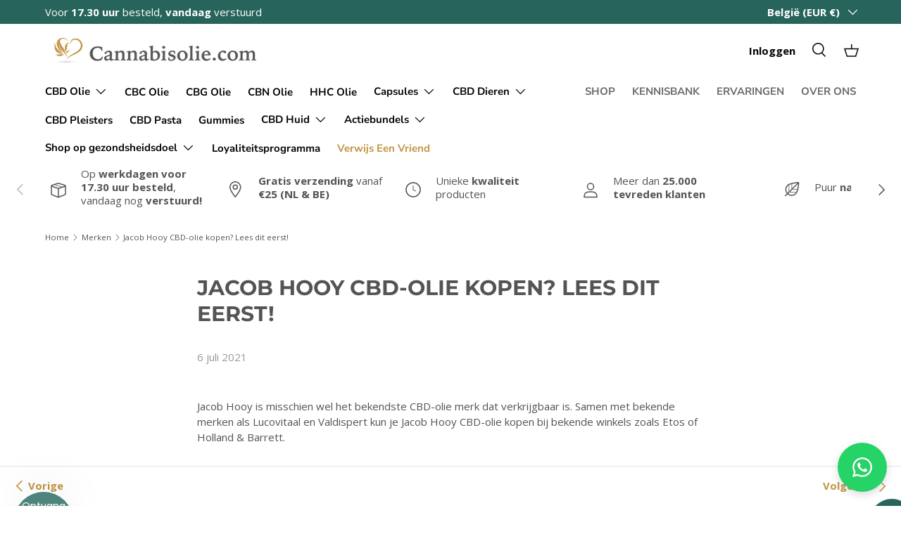

--- FILE ---
content_type: text/html; charset=utf-8
request_url: https://cannabisolie.com/nl-be/blogs/merken/jacob-hooy-cbd-olie-kopen-lees-eerst-dit
body_size: 62766
content:
<!doctype html>
<html class="no-js" lang="nl" dir="ltr">
  <!-- Google tag (gtag.js) -->
  <script async src="https://www.googletagmanager.com/gtag/js?id=GTM-PQ76C82"></script>
  <script>
    window.dataLayer = window.dataLayer || [];
    function gtag(){dataLayer.push(arguments);}
    gtag('js', new Date());
    gtag('config', 'GTM-PQ76C82');
  </script>

  <script type="text/javascript">     (function(c,l,a,r,i,t,y){         c[a]=c[a]||function(){(c[a].q=c[a].q||[]).push(arguments)};         t=l.createElement(r);t.async=1;t.src="https://www.clarity.ms/tag/"+i;         y=l.getElementsByTagName(r)[0];y.parentNode.insertBefore(t,y);     })(window, document, "clarity", "script", "r0tg3o3zba"); </script><script> (function(h,o,t,j,a,r){ h.hj=h.hj||function(){(h.hj.q=h.hj.q||[]).push(arguments)};
                                  h._hjSettings={hjid:5348167,hjsv:6}; a=o.getElementsByTagName('head')[0]; r=o.createElement('script');r.async=1; r.src=t+h._hjSettings.hjid+j+h._hjSettings.hjsv; a.appendChild(r); 
                                 })(window,document,'https://static.hotjar.com/c/hotjar-','.js?sv='); 
  </script>
  

  <head><meta charset="utf-8">
<meta name="viewport" content="width=device-width,initial-scale=1">
<title>Jacob Hooy CBD olie kopen? Lees dit eerst | Cannabisolie.com</title>
<link rel="preconnect" href="https://cdn.shopify.com" crossorigin>
<link rel="preconnect" href="https://fonts.shopify.com" crossorigin><link rel="canonical" href="https://cannabisolie.com/nl-be/blogs/merken/jacob-hooy-cbd-olie-kopen-lees-eerst-dit"><link rel="icon" href="//cannabisolie.com/cdn/shop/files/cannabisolieLogo2.png?crop=center&height=48&v=1683124366&width=48" type="image/png"><meta name="description" content="Jacob Hooy CBD olie kopen? Wij vertellen waarom onze CBD olie een goed alternatief is √ High Grade olie"><meta property="og:site_name" content="Cannabisolie.com">
<meta property="og:url" content="https://cannabisolie.com/nl-be/blogs/merken/jacob-hooy-cbd-olie-kopen-lees-eerst-dit">
<meta property="og:title" content="Jacob Hooy CBD olie kopen? Lees dit eerst | Cannabisolie.com">
<meta property="og:type" content="article">
<meta property="og:description" content="Jacob Hooy CBD olie kopen? Wij vertellen waarom onze CBD olie een goed alternatief is √ High Grade olie"><meta property="og:image" content="http://cannabisolie.com/cdn/shop/files/Ontwerp_zonder_titel_-_2023-05-12T132506.072.webp?crop=center&height=1200&v=1688545053&width=1200">
  <meta property="og:image:secure_url" content="https://cannabisolie.com/cdn/shop/files/Ontwerp_zonder_titel_-_2023-05-12T132506.072.webp?crop=center&height=1200&v=1688545053&width=1200">
  <meta property="og:image:width" content="1200">
  <meta property="og:image:height" content="628"><meta name="twitter:card" content="summary_large_image">
<meta name="twitter:title" content="Jacob Hooy CBD olie kopen? Lees dit eerst | Cannabisolie.com">
<meta name="twitter:description" content="Jacob Hooy CBD olie kopen? Wij vertellen waarom onze CBD olie een goed alternatief is √ High Grade olie">
<style data-shopify>
@font-face {
  font-family: "Open Sans";
  font-weight: 400;
  font-style: normal;
  font-display: swap;
  src: url("//cannabisolie.com/cdn/fonts/open_sans/opensans_n4.c32e4d4eca5273f6d4ee95ddf54b5bbb75fc9b61.woff2") format("woff2"),
       url("//cannabisolie.com/cdn/fonts/open_sans/opensans_n4.5f3406f8d94162b37bfa232b486ac93ee892406d.woff") format("woff");
}
@font-face {
  font-family: "Open Sans";
  font-weight: 700;
  font-style: normal;
  font-display: swap;
  src: url("//cannabisolie.com/cdn/fonts/open_sans/opensans_n7.a9393be1574ea8606c68f4441806b2711d0d13e4.woff2") format("woff2"),
       url("//cannabisolie.com/cdn/fonts/open_sans/opensans_n7.7b8af34a6ebf52beb1a4c1d8c73ad6910ec2e553.woff") format("woff");
}
@font-face {
  font-family: "Open Sans";
  font-weight: 400;
  font-style: italic;
  font-display: swap;
  src: url("//cannabisolie.com/cdn/fonts/open_sans/opensans_i4.6f1d45f7a46916cc95c694aab32ecbf7509cbf33.woff2") format("woff2"),
       url("//cannabisolie.com/cdn/fonts/open_sans/opensans_i4.4efaa52d5a57aa9a57c1556cc2b7465d18839daa.woff") format("woff");
}
@font-face {
  font-family: "Open Sans";
  font-weight: 700;
  font-style: italic;
  font-display: swap;
  src: url("//cannabisolie.com/cdn/fonts/open_sans/opensans_i7.916ced2e2ce15f7fcd95d196601a15e7b89ee9a4.woff2") format("woff2"),
       url("//cannabisolie.com/cdn/fonts/open_sans/opensans_i7.99a9cff8c86ea65461de497ade3d515a98f8b32a.woff") format("woff");
}
@font-face {
  font-family: Montserrat;
  font-weight: 700;
  font-style: normal;
  font-display: swap;
  src: url("//cannabisolie.com/cdn/fonts/montserrat/montserrat_n7.3c434e22befd5c18a6b4afadb1e3d77c128c7939.woff2") format("woff2"),
       url("//cannabisolie.com/cdn/fonts/montserrat/montserrat_n7.5d9fa6e2cae713c8fb539a9876489d86207fe957.woff") format("woff");
}
@font-face {
  font-family: "Nunito Sans";
  font-weight: 700;
  font-style: normal;
  font-display: swap;
  src: url("//cannabisolie.com/cdn/fonts/nunito_sans/nunitosans_n7.25d963ed46da26098ebeab731e90d8802d989fa5.woff2") format("woff2"),
       url("//cannabisolie.com/cdn/fonts/nunito_sans/nunitosans_n7.d32e3219b3d2ec82285d3027bd673efc61a996c8.woff") format("woff");
}
:root {
        --bg-color: 255 255 255 / 1.0;
        --bg-color-og: 255 255 255 / 1.0;
        --heading-color: 84 84 86;
        --text-color: 84 84 86;
        --text-color-og: 84 84 86;
        --scrollbar-color: 84 84 86;
        --link-color: 194 148 67;
        --link-color-og: 194 148 67;
        --star-color: 194 148 67;--swatch-border-color-default: 221 221 221;
          --swatch-border-color-active: 170 170 171;--color-scheme-1-bg: 245 245 245 / 1.0;
        --color-scheme-1-grad: linear-gradient(46deg, rgba(245, 245, 245, 1) 13%, rgba(249, 249, 249, 1) 86%);
        --color-scheme-1-heading: 84 84 86;
        --color-scheme-1-text: 84 84 86;
        --color-scheme-1-btn-bg: 194 148 67;
        --color-scheme-1-btn-text: 255 255 255;
        --color-scheme-1-btn-bg-hover: 207 171 107;--color-scheme-2-bg: 0 0 0 / 0.0;
        --color-scheme-2-grad: ;
        --color-scheme-2-heading: 84 84 86;
        --color-scheme-2-text: 84 84 86;
        --color-scheme-2-btn-bg: 194 148 67;
        --color-scheme-2-btn-text: 255 255 255;
        --color-scheme-2-btn-bg-hover: 207 171 107;--color-scheme-3-bg: 84 84 86 / 1.0;
        --color-scheme-3-grad: ;
        --color-scheme-3-heading: 255 255 255;
        --color-scheme-3-text: 255 255 255;
        --color-scheme-3-btn-bg: 194 148 67;
        --color-scheme-3-btn-text: 255 255 255;
        --color-scheme-3-btn-bg-hover: 207 171 107;

        --drawer-bg-color: 255 255 255 / 1.0;
        --drawer-text-color: 0 0 0;

        --panel-bg-color: 255 255 255 / 1.0;
        --panel-heading-color: 0 0 0;
        --panel-text-color: 0 0 0;

        --in-stock-text-color: 13 164 74;
        --low-stock-text-color: 54 55 55;
        --very-low-stock-text-color: 227 43 43;
        --no-stock-text-color: 7 7 7;

        --error-bg-color: 252 237 238;
        --error-text-color: 180 12 28;
        --success-bg-color: 232 246 234;
        --success-text-color: 44 126 63;
        --info-bg-color: 228 237 250;
        --info-text-color: 26 102 210;

        --heading-font-family: Montserrat, sans-serif;
        --heading-font-style: normal;
        --heading-font-weight: 700;
        --heading-scale-start: 4;

        --navigation-font-family: "Nunito Sans", sans-serif;
        --navigation-font-style: normal;
        --navigation-font-weight: 700;
        --heading-text-transform: uppercase;

        --subheading-text-transform: uppercase;
        --body-font-family: "Open Sans", sans-serif;
        --body-font-style: normal;
        --body-font-weight: 400;
        --body-font-size: 15;

        --section-gap: 32;
        --heading-gap: calc(8 * var(--space-unit));--heading-gap: calc(6 * var(--space-unit));--grid-column-gap: 20px;--btn-bg-color: 39 100 92;
        --btn-bg-hover-color: 77 133 125;
        --btn-text-color: 255 255 255;
        --btn-bg-color-og: 39 100 92;
        --btn-text-color-og: 255 255 255;
        --btn-alt-bg-color: 255 255 255;
        --btn-alt-bg-alpha: 1.0;
        --btn-alt-text-color: 84 84 86;
        --btn-border-width: 2px;
        --btn-padding-y: 12px;

        
        --btn-border-radius: 5px;
        

        --btn-lg-border-radius: 50%;
        --btn-icon-border-radius: 50%;
        --input-with-btn-inner-radius: var(--btn-border-radius);
        --btn-text-transform: uppercase;

        --input-bg-color: 255 255 255 / 1.0;
        --input-text-color: 84 84 86;
        --input-border-width: 2px;
        --input-border-radius: 3px;
        --textarea-border-radius: 3px;
        --input-border-radius: 5px;
        --input-bg-color-diff-3: #f7f7f7;
        --input-bg-color-diff-6: #f0f0f0;

        --modal-border-radius: 0px;
        --modal-overlay-color: 0 0 0;
        --modal-overlay-opacity: 0.4;
        --drawer-border-radius: 0px;
        --overlay-border-radius: 0px;--custom-label-bg-color: 194 148 67;
        --custom-label-text-color: 255 255 255;--sold-out-label-bg-color: 46 46 46;
        --sold-out-label-text-color: 255 255 255;--preorder-label-bg-color: 86 203 249;
        --preorder-label-text-color: 0 0 0;

        --page-width: 1590px;
        --gutter-sm: 20px;
        --gutter-md: 32px;
        --gutter-lg: 64px;

        --payment-terms-bg-color: #ffffff;

        --coll-card-bg-color: #f5f5f5;
        --coll-card-border-color: #ffffff;--card-bg-color: #ffffff;
        --card-text-color: 84 84 86;
        --card-border-color: #ffffff;--blend-bg-color: #f5f5f5;

        --reading-width: 48em;
      }

      @media (max-width: 769px) {
        :root {
          --reading-width: 36em;
        }
      }</style>

    <link rel="stylesheet" href="//cannabisolie.com/cdn/shop/t/24/assets/main.css?v=46595945864717601571766394554">
    <script src="//cannabisolie.com/cdn/shop/t/24/assets/main.js?v=8223729344283369241751644203" defer="defer"></script><link
        rel="preload"
        href="//cannabisolie.com/cdn/fonts/open_sans/opensans_n4.c32e4d4eca5273f6d4ee95ddf54b5bbb75fc9b61.woff2"
        as="font"
        type="font/woff2"
        crossorigin
        fetchpriority="high"
      ><link
        rel="preload"
        href="//cannabisolie.com/cdn/fonts/montserrat/montserrat_n7.3c434e22befd5c18a6b4afadb1e3d77c128c7939.woff2"
        as="font"
        type="font/woff2"
        crossorigin
        fetchpriority="high"
      ><script>window.performance && window.performance.mark && window.performance.mark('shopify.content_for_header.start');</script><meta name="google-site-verification" content="f871_KkR9UZWJRgXZeB3LW0dOHbTrsUM6di8R9LABx8">
<meta id="shopify-digital-wallet" name="shopify-digital-wallet" content="/75330715950/digital_wallets/dialog">
<link rel="alternate" type="application/atom+xml" title="Feed" href="/nl-be/blogs/merken.atom" />
<link rel="alternate" hreflang="x-default" href="https://cannabisolie.com/blogs/merken/jacob-hooy-cbd-olie-kopen-lees-eerst-dit">
<link rel="alternate" hreflang="nl" href="https://cannabisolie.com/blogs/merken/jacob-hooy-cbd-olie-kopen-lees-eerst-dit">
<link rel="alternate" hreflang="nl-BE" href="https://cannabisolie.com/nl-be/blogs/merken/jacob-hooy-cbd-olie-kopen-lees-eerst-dit">
<script async="async" src="/checkouts/internal/preloads.js?locale=nl-BE"></script>
<script id="shopify-features" type="application/json">{"accessToken":"984b4b1a098ee4943ef696befbb5c370","betas":["rich-media-storefront-analytics"],"domain":"cannabisolie.com","predictiveSearch":true,"shopId":75330715950,"locale":"nl"}</script>
<script>var Shopify = Shopify || {};
Shopify.shop = "cannabisolie-com.myshopify.com";
Shopify.locale = "nl";
Shopify.currency = {"active":"EUR","rate":"1.0"};
Shopify.country = "BE";
Shopify.theme = {"name":"Cannabisolie.com | Live | 9 October 2025","id":180577665403,"schema_name":"Enterprise","schema_version":"1.0.1","theme_store_id":null,"role":"main"};
Shopify.theme.handle = "null";
Shopify.theme.style = {"id":null,"handle":null};
Shopify.cdnHost = "cannabisolie.com/cdn";
Shopify.routes = Shopify.routes || {};
Shopify.routes.root = "/nl-be/";</script>
<script type="module">!function(o){(o.Shopify=o.Shopify||{}).modules=!0}(window);</script>
<script>!function(o){function n(){var o=[];function n(){o.push(Array.prototype.slice.apply(arguments))}return n.q=o,n}var t=o.Shopify=o.Shopify||{};t.loadFeatures=n(),t.autoloadFeatures=n()}(window);</script>
<script id="shop-js-analytics" type="application/json">{"pageType":"article"}</script>
<script defer="defer" async type="module" src="//cannabisolie.com/cdn/shopifycloud/shop-js/modules/v2/client.init-shop-cart-sync_vOV-a8uK.nl.esm.js"></script>
<script defer="defer" async type="module" src="//cannabisolie.com/cdn/shopifycloud/shop-js/modules/v2/chunk.common_CJhj07vB.esm.js"></script>
<script defer="defer" async type="module" src="//cannabisolie.com/cdn/shopifycloud/shop-js/modules/v2/chunk.modal_CUgVXUZf.esm.js"></script>
<script type="module">
  await import("//cannabisolie.com/cdn/shopifycloud/shop-js/modules/v2/client.init-shop-cart-sync_vOV-a8uK.nl.esm.js");
await import("//cannabisolie.com/cdn/shopifycloud/shop-js/modules/v2/chunk.common_CJhj07vB.esm.js");
await import("//cannabisolie.com/cdn/shopifycloud/shop-js/modules/v2/chunk.modal_CUgVXUZf.esm.js");

  window.Shopify.SignInWithShop?.initShopCartSync?.({"fedCMEnabled":true,"windoidEnabled":true});

</script>
<script>(function() {
  var isLoaded = false;
  function asyncLoad() {
    if (isLoaded) return;
    isLoaded = true;
    var urls = ["\/\/cdn.shopify.com\/proxy\/27ddd7d034cf8cbec62e9b60f806f694fccd466ac7e61797cd2469cd9af32249\/cannabisolie.activehosted.com\/js\/site-tracking.php?shop=cannabisolie-com.myshopify.com\u0026sp-cache-control=cHVibGljLCBtYXgtYWdlPTkwMA","\/\/cdn.shopify.com\/proxy\/14b559775f73ba7e6ad8f6cf196e38c20e50b8d6a29d8481421ceb9e3337a2d8\/shopify-script-tags.s3.eu-west-1.amazonaws.com\/smartseo\/instantpage.js?shop=cannabisolie-com.myshopify.com\u0026sp-cache-control=cHVibGljLCBtYXgtYWdlPTkwMA","\/\/cdn.shopify.com\/proxy\/27ddd7d034cf8cbec62e9b60f806f694fccd466ac7e61797cd2469cd9af32249\/cannabisolie.activehosted.com\/js\/site-tracking.php?shop=cannabisolie-com.myshopify.com\u0026sp-cache-control=cHVibGljLCBtYXgtYWdlPTkwMA","https:\/\/admin.revenuehunt.com\/embed.js?shop=cannabisolie-com.myshopify.com","https:\/\/cdn-app.cart-bot.net\/public\/js\/append.js?shop=cannabisolie-com.myshopify.com"];
    for (var i = 0; i < urls.length; i++) {
      var s = document.createElement('script');
      s.type = 'text/javascript';
      s.async = true;
      s.src = urls[i];
      var x = document.getElementsByTagName('script')[0];
      x.parentNode.insertBefore(s, x);
    }
  };
  if(window.attachEvent) {
    window.attachEvent('onload', asyncLoad);
  } else {
    window.addEventListener('load', asyncLoad, false);
  }
})();</script>
<script id="__st">var __st={"a":75330715950,"offset":3600,"reqid":"46f50527-7fd8-40e7-9087-e2933a4aa2ff-1769909712","pageurl":"cannabisolie.com\/nl-be\/blogs\/merken\/jacob-hooy-cbd-olie-kopen-lees-eerst-dit","s":"articles-605311500590","u":"f1543ab58070","p":"article","rtyp":"article","rid":605311500590};</script>
<script>window.ShopifyPaypalV4VisibilityTracking = true;</script>
<script id="captcha-bootstrap">!function(){'use strict';const t='contact',e='account',n='new_comment',o=[[t,t],['blogs',n],['comments',n],[t,'customer']],c=[[e,'customer_login'],[e,'guest_login'],[e,'recover_customer_password'],[e,'create_customer']],r=t=>t.map((([t,e])=>`form[action*='/${t}']:not([data-nocaptcha='true']) input[name='form_type'][value='${e}']`)).join(','),a=t=>()=>t?[...document.querySelectorAll(t)].map((t=>t.form)):[];function s(){const t=[...o],e=r(t);return a(e)}const i='password',u='form_key',d=['recaptcha-v3-token','g-recaptcha-response','h-captcha-response',i],f=()=>{try{return window.sessionStorage}catch{return}},m='__shopify_v',_=t=>t.elements[u];function p(t,e,n=!1){try{const o=window.sessionStorage,c=JSON.parse(o.getItem(e)),{data:r}=function(t){const{data:e,action:n}=t;return t[m]||n?{data:e,action:n}:{data:t,action:n}}(c);for(const[e,n]of Object.entries(r))t.elements[e]&&(t.elements[e].value=n);n&&o.removeItem(e)}catch(o){console.error('form repopulation failed',{error:o})}}const l='form_type',E='cptcha';function T(t){t.dataset[E]=!0}const w=window,h=w.document,L='Shopify',v='ce_forms',y='captcha';let A=!1;((t,e)=>{const n=(g='f06e6c50-85a8-45c8-87d0-21a2b65856fe',I='https://cdn.shopify.com/shopifycloud/storefront-forms-hcaptcha/ce_storefront_forms_captcha_hcaptcha.v1.5.2.iife.js',D={infoText:'Beschermd door hCaptcha',privacyText:'Privacy',termsText:'Voorwaarden'},(t,e,n)=>{const o=w[L][v],c=o.bindForm;if(c)return c(t,g,e,D).then(n);var r;o.q.push([[t,g,e,D],n]),r=I,A||(h.body.append(Object.assign(h.createElement('script'),{id:'captcha-provider',async:!0,src:r})),A=!0)});var g,I,D;w[L]=w[L]||{},w[L][v]=w[L][v]||{},w[L][v].q=[],w[L][y]=w[L][y]||{},w[L][y].protect=function(t,e){n(t,void 0,e),T(t)},Object.freeze(w[L][y]),function(t,e,n,w,h,L){const[v,y,A,g]=function(t,e,n){const i=e?o:[],u=t?c:[],d=[...i,...u],f=r(d),m=r(i),_=r(d.filter((([t,e])=>n.includes(e))));return[a(f),a(m),a(_),s()]}(w,h,L),I=t=>{const e=t.target;return e instanceof HTMLFormElement?e:e&&e.form},D=t=>v().includes(t);t.addEventListener('submit',(t=>{const e=I(t);if(!e)return;const n=D(e)&&!e.dataset.hcaptchaBound&&!e.dataset.recaptchaBound,o=_(e),c=g().includes(e)&&(!o||!o.value);(n||c)&&t.preventDefault(),c&&!n&&(function(t){try{if(!f())return;!function(t){const e=f();if(!e)return;const n=_(t);if(!n)return;const o=n.value;o&&e.removeItem(o)}(t);const e=Array.from(Array(32),(()=>Math.random().toString(36)[2])).join('');!function(t,e){_(t)||t.append(Object.assign(document.createElement('input'),{type:'hidden',name:u})),t.elements[u].value=e}(t,e),function(t,e){const n=f();if(!n)return;const o=[...t.querySelectorAll(`input[type='${i}']`)].map((({name:t})=>t)),c=[...d,...o],r={};for(const[a,s]of new FormData(t).entries())c.includes(a)||(r[a]=s);n.setItem(e,JSON.stringify({[m]:1,action:t.action,data:r}))}(t,e)}catch(e){console.error('failed to persist form',e)}}(e),e.submit())}));const S=(t,e)=>{t&&!t.dataset[E]&&(n(t,e.some((e=>e===t))),T(t))};for(const o of['focusin','change'])t.addEventListener(o,(t=>{const e=I(t);D(e)&&S(e,y())}));const B=e.get('form_key'),M=e.get(l),P=B&&M;t.addEventListener('DOMContentLoaded',(()=>{const t=y();if(P)for(const e of t)e.elements[l].value===M&&p(e,B);[...new Set([...A(),...v().filter((t=>'true'===t.dataset.shopifyCaptcha))])].forEach((e=>S(e,t)))}))}(h,new URLSearchParams(w.location.search),n,t,e,['guest_login'])})(!0,!0)}();</script>
<script integrity="sha256-4kQ18oKyAcykRKYeNunJcIwy7WH5gtpwJnB7kiuLZ1E=" data-source-attribution="shopify.loadfeatures" defer="defer" src="//cannabisolie.com/cdn/shopifycloud/storefront/assets/storefront/load_feature-a0a9edcb.js" crossorigin="anonymous"></script>
<script data-source-attribution="shopify.dynamic_checkout.dynamic.init">var Shopify=Shopify||{};Shopify.PaymentButton=Shopify.PaymentButton||{isStorefrontPortableWallets:!0,init:function(){window.Shopify.PaymentButton.init=function(){};var t=document.createElement("script");t.src="https://cannabisolie.com/cdn/shopifycloud/portable-wallets/latest/portable-wallets.nl.js",t.type="module",document.head.appendChild(t)}};
</script>
<script data-source-attribution="shopify.dynamic_checkout.buyer_consent">
  function portableWalletsHideBuyerConsent(e){var t=document.getElementById("shopify-buyer-consent"),n=document.getElementById("shopify-subscription-policy-button");t&&n&&(t.classList.add("hidden"),t.setAttribute("aria-hidden","true"),n.removeEventListener("click",e))}function portableWalletsShowBuyerConsent(e){var t=document.getElementById("shopify-buyer-consent"),n=document.getElementById("shopify-subscription-policy-button");t&&n&&(t.classList.remove("hidden"),t.removeAttribute("aria-hidden"),n.addEventListener("click",e))}window.Shopify?.PaymentButton&&(window.Shopify.PaymentButton.hideBuyerConsent=portableWalletsHideBuyerConsent,window.Shopify.PaymentButton.showBuyerConsent=portableWalletsShowBuyerConsent);
</script>
<script data-source-attribution="shopify.dynamic_checkout.cart.bootstrap">document.addEventListener("DOMContentLoaded",(function(){function t(){return document.querySelector("shopify-accelerated-checkout-cart, shopify-accelerated-checkout")}if(t())Shopify.PaymentButton.init();else{new MutationObserver((function(e,n){t()&&(Shopify.PaymentButton.init(),n.disconnect())})).observe(document.body,{childList:!0,subtree:!0})}}));
</script>
<script id='scb4127' type='text/javascript' async='' src='https://cannabisolie.com/cdn/shopifycloud/privacy-banner/storefront-banner.js'></script><script id="sections-script" data-sections="header,footer" defer="defer" src="//cannabisolie.com/cdn/shop/t/24/compiled_assets/scripts.js?v=3654"></script>
<script>window.performance && window.performance.mark && window.performance.mark('shopify.content_for_header.end');</script>
<script src="//cannabisolie.com/cdn/shop/t/24/assets/blur-messages.js?v=98620774460636405321751644170" defer="defer"></script>

    <script>
      document.documentElement.className = document.documentElement.className.replace('no-js', 'js');
    </script><!-- CC Custom Head Start --><!-- CC Custom Head End --><meta name="google-site-verification" content="TAGC9Ar2EehWMafeirHP5Us2wIb_fhqH-cetFiTqg_8">
    <script>
  var aioMeta ={
      meta_e : '',
      meta_i : '',
   	  meta_n : ' ',
    }
      
</script> <script async src="https://static.aitrillion.com/aio-script/stores/6OkOZmxeKWVFMpaY_-Pg8pn0CDZcsX3Fr41p3zgXsWM.js?shop_name=cannabisolie-com.myshopify.com"></script>




  <!-- BEGIN app block: shopify://apps/yoast-seo/blocks/metatags/7c777011-bc88-4743-a24e-64336e1e5b46 -->
<!-- This site is optimized with Yoast SEO for Shopify -->
<title>Jacob Hooy CBD olie kopen? Lees dit eerst | Cannabisolie.com - Cannabisolie.com</title>
<meta name="description" content="Jacob Hooy CBD olie kopen? Wij vertellen waarom onze CBD olie een goed alternatief is √ High Grade olie" />
<link rel="canonical" href="https://cannabisolie.com/nl-be/blogs/merken/jacob-hooy-cbd-olie-kopen-lees-eerst-dit" />
<meta name="robots" content="index, follow, max-image-preview:large, max-snippet:-1, max-video-preview:-1" />
<meta property="og:site_name" content="Cannabisolie.com" />
<meta property="og:url" content="https://cannabisolie.com/nl-be/blogs/merken/jacob-hooy-cbd-olie-kopen-lees-eerst-dit" />
<meta property="og:locale" content="nl_NL" />
<meta property="og:type" content="article" />
<meta property="article:modified_time" content="2023-06-24T08:23:51+02:00" />
<meta property="article:published_time" content="2021-07-06T17:09:01+02:00" />
<meta property="og:title" content="Jacob Hooy CBD olie kopen? Lees dit eerst | Cannabisolie.com - Cannabisolie.com" />
<meta property="og:description" content="Jacob Hooy CBD olie kopen? Wij vertellen waarom onze CBD olie een goed alternatief is √ High Grade olie" />
<meta property="og:image" content="https://cannabisolie.com/cdn/shop/files/Ontwerp_zonder_titel_-_2023-05-12T132506.072.webp?v=1688545053" />
<meta property="og:image:height" content="628" />
<meta property="og:image:width" content="1200" />
<meta name="twitter:card" content="summary_large_image" />
<script type="application/ld+json" id="yoast-schema-graph">
{
  "@context": "https://schema.org",
  "@graph": [
    {
      "@type": "Organization",
      "@id": "https://cannabisolie.com/#/schema/organization/1",
      "url": "https://cannabisolie.com",
      "name": "Cannabisolie.com",
      "alternateName": "CBD olie",
      "logo": {
        "@id": "https://cannabisolie.com/#/schema/ImageObject/62859771412859"
      },
      "image": [
        {
          "@id": "https://cannabisolie.com/#/schema/ImageObject/62859771412859"
        }
      ],
      "hasMerchantReturnPolicy": {
        "@type": "MerchantReturnPolicy",
        "merchantReturnLink": "https://cannabisolie.com/nl-be/policies/refund-policy"
      },
      "sameAs": []
    },
    {
      "@type": "ImageObject",
      "@id": "https://cannabisolie.com/#/schema/ImageObject/62859771412859",
      "width": 9981,
      "height": 1199,
      "url": "https:\/\/cannabisolie.com\/cdn\/shop\/files\/cannabisolieLogo_2_4d37ddea-2b56-463c-88d9-da1ac0e44722.png?v=1730888312",
      "contentUrl": "https:\/\/cannabisolie.com\/cdn\/shop\/files\/cannabisolieLogo_2_4d37ddea-2b56-463c-88d9-da1ac0e44722.png?v=1730888312"
    },
    {
      "@type": "WebSite",
      "@id": "https://cannabisolie.com/#/schema/website/1",
      "url": "https://cannabisolie.com",
      "name": "Cannabisolie.com",
      "alternateName": "CBD olie",
      "potentialAction": {
        "@type": "SearchAction",
        "target": "https://cannabisolie.com/nl-be/search?q={search_term_string}",
        "query-input": "required name=search_term_string"
      },
      "publisher": {
        "@id": "https://cannabisolie.com/#/schema/organization/1"
      },
      "inLanguage": "nl"
    },
    {
      "@type": ["Article"],
      "@id": "https:\/\/cannabisolie.com\/nl-be\/blogs\/merken\/jacob-hooy-cbd-olie-kopen-lees-eerst-dit#\/schema\/article\/605311500590",
      "headline": "Jacob Hooy CBD olie kopen? Lees dit eerst | Cannabisolie.com - Cannabisolie.com",
      "description": "Jacob Hooy CBD olie kopen? Wij vertellen waarom onze CBD olie een goed alternatief is √ High Grade olie",
      "isPartOf": {
        "@id": "https:\/\/cannabisolie.com\/nl-be\/blogs\/merken\/jacob-hooy-cbd-olie-kopen-lees-eerst-dit"
      },
      "mainEntityOfPage": {
        "@id": "https:\/\/cannabisolie.com\/nl-be\/blogs\/merken\/jacob-hooy-cbd-olie-kopen-lees-eerst-dit"
      },
      "datePublished": "2021-07-06T17:09:01+02:00",
      "dateModified": "2023-06-24T08:23:51+02:00",
      "publisher": {
        "@id": "https://cannabisolie.com/#/schema/organization/1"
      },
      "author": {
        "@type": "Person",
        "@id": "https://cannabisolie.com/#/schema/person/pinar-tagluk",
        "name": "Pinar Tagluk"
      },
      "articleSection": ["Category_Jacob Hooy CBD-olie kopen? Lees dit eerst!","Merken"],
      "image": [{
        "@id": "https://cannabisolie.com/#/schema/ImageObject/640596967726"
      }]
    },
    {
      "@type": ["WebPage"],
      "@id": "https:\/\/cannabisolie.com\/nl-be\/blogs\/merken\/jacob-hooy-cbd-olie-kopen-lees-eerst-dit",
      "name": "Jacob Hooy CBD olie kopen? Lees dit eerst | Cannabisolie.com - Cannabisolie.com",
      "description": "Jacob Hooy CBD olie kopen? Wij vertellen waarom onze CBD olie een goed alternatief is √ High Grade olie",
      "datePublished": "2021-07-06T17:09:01+02:00",
      "dateModified": "2023-06-24T08:23:51+02:00",
      "potentialAction": {
        "@type": "ReadAction",
        "target": "https:\/\/cannabisolie.com\/nl-be\/blogs\/merken\/jacob-hooy-cbd-olie-kopen-lees-eerst-dit"
      },
      "breadcrumb": {
        "@id": "https:\/\/cannabisolie.com\/nl-be\/blogs\/merken\/jacob-hooy-cbd-olie-kopen-lees-eerst-dit\/#\/schema\/breadcrumb"
      },
      "primaryImageOfPage": {
        "@id": "https://cannabisolie.com/#/schema/ImageObject/640596967726"
      },
      "image": [{
        "@id": "https://cannabisolie.com/#/schema/ImageObject/640596967726"
      }],
      "isPartOf": {
        "@id": "https://cannabisolie.com/#/schema/website/1"
      },
      "url": "https:\/\/cannabisolie.com\/nl-be\/blogs\/merken\/jacob-hooy-cbd-olie-kopen-lees-eerst-dit"
    },
    {
      "@type": "ImageObject",
      "@id": "https://cannabisolie.com/#/schema/ImageObject/640596967726",
      "width": 1200,
      "height": 628,
      "url": "https:\/\/cannabisolie.com\/cdn\/shop\/files\/Ontwerp_zonder_titel_-_2023-05-12T132506.072.webp?v=1688545053",
      "contentUrl": "https:\/\/cannabisolie.com\/cdn\/shop\/files\/Ontwerp_zonder_titel_-_2023-05-12T132506.072.webp?v=1688545053"
    },
    {
      "@type": "BreadcrumbList",
      "@id": "https:\/\/cannabisolie.com\/nl-be\/blogs\/merken\/jacob-hooy-cbd-olie-kopen-lees-eerst-dit\/#\/schema\/breadcrumb",
      "itemListElement": [
        {
          "@type": "ListItem",
          "name": "Cannabisolie.com",
          "item": "https:\/\/cannabisolie.com",
          "position": 1
        },
        {
          "@type": "ListItem",
          "name": "Merken",
          "item": "https:\/\/cannabisolie.com\/nl-be\/blogs\/merken",
          "position": 2
        },
        {
          "@type": "ListItem",
          "name": "Jacob Hooy CBD-olie kopen? Lees dit eerst!",
          "position": 3
        }
      ]
    }

  ]}
</script>
<!--/ Yoast SEO -->
<!-- END app block --><!-- BEGIN app block: shopify://apps/klaviyo-email-marketing-sms/blocks/klaviyo-onsite-embed/2632fe16-c075-4321-a88b-50b567f42507 -->












  <script async src="https://static.klaviyo.com/onsite/js/RcVEew/klaviyo.js?company_id=RcVEew"></script>
  <script>!function(){if(!window.klaviyo){window._klOnsite=window._klOnsite||[];try{window.klaviyo=new Proxy({},{get:function(n,i){return"push"===i?function(){var n;(n=window._klOnsite).push.apply(n,arguments)}:function(){for(var n=arguments.length,o=new Array(n),w=0;w<n;w++)o[w]=arguments[w];var t="function"==typeof o[o.length-1]?o.pop():void 0,e=new Promise((function(n){window._klOnsite.push([i].concat(o,[function(i){t&&t(i),n(i)}]))}));return e}}})}catch(n){window.klaviyo=window.klaviyo||[],window.klaviyo.push=function(){var n;(n=window._klOnsite).push.apply(n,arguments)}}}}();</script>

  




  <script>
    window.klaviyoReviewsProductDesignMode = false
  </script>







<!-- END app block --><!-- BEGIN app block: shopify://apps/aimerce-first-party-pixel/blocks/c-track-embed/51cbda5a-dbfc-4e7b-8d12-c9e90363dcd7 --><!-- END app block --><!-- BEGIN app block: shopify://apps/smart-seo/blocks/smartseo/7b0a6064-ca2e-4392-9a1d-8c43c942357b --><meta name="smart-seo-integrated" content="true" /><!-- metatagsSavedToSEOFields: false --><!-- BEGIN app snippet: smartseo.custom.schemas.jsonld --><!-- END app snippet --><!-- BEGIN app snippet: smartseo.article.metatags --><!-- article_seo_template_metafield:  --><title>Jacob Hooy CBD olie kopen? Lees dit eerst | Cannabisolie.com</title>
<meta name="description" content="Jacob Hooy CBD olie kopen? Wij vertellen waarom onze CBD olie een goed alternatief is √ High Grade olie" />
<meta name="smartseo-timestamp" content="0" /><!-- END app snippet --><!-- BEGIN app snippet: smartseo.breadcrumbs.jsonld --><!--JSON-LD data generated by Smart SEO-->
<script type="application/ld+json">
    {
        "@context": "https://schema.org",
        "@type": "BreadcrumbList",
        "itemListElement": [
            {
                "@type": "ListItem",
                "position": 1,
                "item": {
                    "@type": "Website",
                    "@id": "https://cannabisolie.com",
                    "name": "Home"
                }
            },
            {
                "@type": "ListItem",
                "position": 2,
                "item": {
                    "@type": "Blog",
                    "@id": "https://cannabisolie.com/nl-be/blogs/merken",
                    "name": "Merken"
                }
            },
            {
                "@type": "ListItem",
                "position": 3,
                "item": {
                    "@type": "Article",
                    "@id": "https://cannabisolie.com/nl-be/blogs/merken/jacob-hooy-cbd-olie-kopen-lees-eerst-dit",
                    "name": "Jacob Hooy CBD-olie kopen? Lees dit eerst!",
                    "author": {
                        "@type": "Person",
                        "name": "Pinar Tagluk",
                        "url": "https://cannabisolie.com"
                    },
                    "datePublished": "2021-07-06 17:09:01 +0200",
                    "dateModified": "2023-06-24 08:23:51 +0200",
                    "headline": "Jacob Hooy CBD-olie kopen? Lees dit eerst!",
                    "image": {
                        "@type": "ImageObject",
                        "url": "https:",
                        "width": 1024,
                        "height": 1024
                    },                    
                    "mainEntityOfPage": "https://cannabisolie.com/nl-be/blogs/merken/jacob-hooy-cbd-olie-kopen-lees-eerst-dit"
                }
            }
        ]
    }
</script><!-- END app snippet --><!-- END app block --><!-- BEGIN app block: shopify://apps/pennywise/blocks/volume-discount-selection-embed-block/0ba65efb-0e5e-47a4-8fef-3abc78e9f5b6 -->

<style>
  #pennywise-volume-widget {
    min-width: 0;
    max-width: 100%;
    margin-top: 2.0%;
    margin-bottom: 2.0%;
  }

  button#pennywise-volume-button {
    display: flex;
    width: 100%;
    text-align: center;

    justify-content: center;
    align-items: center;
    column-gap: 10px;

    margin-top: 15px;

    font-family: inherit;
    background: rgba(39, 100, 92, 1.0);
    color: rgba(255, 255, 255, 1.0);

    border: 1px solid rgba(255, 255, 255, 1.0);
    border-radius: 0px;

    font-size: 1.0em;
    letter-spacing: .05em;
    min-height: 2.5em;

    cursor: pointer;

    transition: all .35s ease;

    
    font-weight: bold;
    
  }
  button#pennywise-volume-button:disabled {
    opacity: 0.5;
    cursor: not-allowed;
  }
  button#pennywise-volume-button:hover {
    
    color: rgba(39, 100, 92, 1.0);
    background-color: rgba(255, 255, 255, 1.0);
    border: 1px solid rgba(39, 100, 92, 1.0);
    
    
  }

  select.pennywise-volume-dropdown {
    color: inherit;
    border: 1px solid #b7b7b7;
    cursor: pointer;
    height: 36px;
    padding: 0 calc(8px + 12px + .7em) 0 8px;
    max-width: 100%;
    text-overflow: ellipsis;
    overflow-x: auto;

    /* with the following lines we ensure that there is a select icon */
    background: rgba(0, 0, 0, 0.001);
    -webkit-appearance: none;
    -moz-appearance: none;
    appearance: none;
    background-repeat: no-repeat, repeat;
    background-position: right .7em top 50%;
    background-size: 12px auto;
    background-image: url("data:image/svg+xml,%3C%3Fxml version='1.0' encoding='UTF-8'%3F%3E%3Csvg width='100pt' height='100pt' version='1.1' viewBox='0 0 100 100' xmlns='http://www.w3.org/2000/svg'%3E%3Cpath d='m80.75 32.992c0.003906-0.23828-0.089844-0.47266-0.25781-0.64453-0.17188-0.17578-0.40234-0.26953-0.64453-0.26953h-59.695c-0.35547 0-0.67578 0.20703-0.82031 0.53125-0.14844 0.32422-0.089843 0.70312 0.14453 0.96875l30.066 34.039c0.17188 0.19531 0.41797 0.30859 0.67969 0.30469 0.25781 0 0.50391-0.11328 0.67578-0.30859l29.629-34.043c0.14062-0.16016 0.21875-0.36328 0.22266-0.57812z' fill-rule='evenodd'/%3E%3C/svg%3E%0A");background-image: url("data:image/svg+xml,%3C%3Fxml version='1.0' encoding='UTF-8'%3F%3E%3Csvg width='512pt' height='512pt' version='1.1' viewBox='0 0 512 512' xmlns='http://www.w3.org/2000/svg'%3E%3Cpath d='m413.44 168.93c0.019531-1.2383-0.45703-2.4336-1.3242-3.3164-0.87109-0.88281-2.0586-1.3789-3.2969-1.3789h-305.64 0.003907c-1.8203 0-3.4648 1.0664-4.2148 2.7227-0.74609 1.6562-0.45312 3.5938 0.75 4.957l153.94 174.29c0.87891 0.99609 2.1484 1.5664 3.4805 1.5625 1.332-0.003906 2.5938-0.58203 3.4688-1.5859l151.7-174.3c0.71484-0.82031 1.1172-1.8711 1.1367-2.957z' fill-rule='evenodd'/%3E%3C/svg%3E%0A");

    
  }

  .pennywise-volume-group {
    border: 1px solid rgba(229, 229, 229, 1.0);
    border-radius: 0px;
    padding: 10px 15px;
    margin-bottom: 5px;
    transition: all 400ms;
    cursor: pointer;
  }
  .pennywise-volume-group.pennywise-volume-group-selected {
    border-color: rgba(229, 229, 229, 1.0);
  
  }

  div.pennywise-volume-group-detail {
    padding-top: 15px;
    flex-direction: column;
    gap: 10px 0;
    border-top: 1px solid #e5e5e5;
    margin-top: 15px;
    display: none;
  }

  .pennywise-volume-new-price-new {
  
  
    font-weight: bold;
  
  }
  .pennywise-volume-new-price-old {
  
    color: rgba(181, 181, 181, 1.0);
  
  
    text-decoration: line-through;
  
  }

  .pennywise-volume-group-left {
    text-align: left;
  
  
  
    font-size: 110%;
  
  }
  .pennywise-volume-group-left-subtitle {
  
    font-size: 90%;
  
  }

  .pennywise-volume-group-right {
    text-align: right;
    white-space: nowrap;
  
    color: ;
  
  
    font-weight: bold;
  
  }
  #pennywise-volume-total {
    padding: 15px 15px;
    justify-content: space-between;
    margin: 15px 0;
    border-radius: 0px;
    
    background: rgba(250, 250, 250, 1.0);
    
  }

  .pennywise-volume-group-badge {
    padding: 1px 0;
    font-weight: bold;
    font-size: 85%;
    vertical-align: middle;
    text-align: center;
    box-decoration-break: clone;
    margin-left: 4px;

    
  }

  .pennywise-volume-group .pennywise-radio {
    display: flex !important;

    width: 12px;
    height: 12px;
    border-radius: 50%;
    background: #fff;
    border: 3px solid #fff;
    box-shadow: 0 0 0 2px rgba(0,0,0,.2);
    box-sizing: border-box;

    margin-inline-end: 8px;
    flex-grow: 0;
    flex-shrink: 0;
  }
  .pennywise-volume-group.pennywise-volume-group-selected .pennywise-radio {
    background: rgba(0, 122, 255, 1.0);
    box-shadow: 0 0 0 2px rgba(0, 122, 255, 1.0);
  }

  .pennywise-volume-image {
    
    border-radius: 0px;
    
  }

  
</style>

<script>

  if (window.pw_script_run !== true) {

    
    window.pw_configuration = {};
    
    window.pw_money_format = "€{{amount_no_decimals}}";
    window.pw_no_decimals = window.Shopify && window.Shopify.currency && window.Shopify.currency.rate != 1.0 || false;
    window.pw_widget_config = {"estimationSymbol":"~","totalText":"Totaal","totalBackgroundColor":"rgba(250, 250, 250, 1.0)","totalBorderRadius":0,"soldOutText":"(sold out)","discountedPriceColor":null,"discountedPriceBold":true,"regularPriceColor":"rgba(181, 181, 181, 1.0)","regularPriceStrike":true,"groupBorderColor":"rgba(229, 229, 229, 1.0)","groupBorderSelectedColor":"rgba(229, 229, 229, 1.0)","groupBackgroundSelectedColor":null,"groupBorderRadius":0,"oneProductEnabled":false,"firstGroupSelected":false,"groupLeftText":"Buy #quantity# #title#","groupLeftColor":null,"groupLeftBold":false,"groupRightText":"Bespaar #saving#","groupRightColor":null,"groupRightBold":true,"imageSize":70,"spaceSelection":10,"spaceGroup":5,"buttonText":"NU KOPEN","buttonSoldOutText":"Uitverkocht","buttonColor":"rgba(255, 255, 255, 1.0)","buttonBackgroundColor":"rgba(39, 100, 92, 1.0)","buttonTextSize":1.0,"buttonAction":"TO_CART","buttonBorderRadius":0,"buttonMinHeight":2.5,"maxWidth":100,"marginTop":2.0,"marginBottom":2.0,"buttonHoverEffects":{"INVERT_COLOR":true},"buttonHoverEffectShadowSize":10,"buttonHoverEffectShadowColor":"rgba(18, 18, 18, 1.0)","hideGroupDetails":true,"totalBoxPadding":15,"totalBoxHide":false,"buttonTextBold":true,"radioColor":"rgba(0, 122, 255, 1.0)","customCss":null,"badgeBorderRadius":null,"selectorBorderRadius":null,"groupLeftTextSize":110,"groupLeftSubTitleSize":90,"priceRounding":null,"totalTextLocalized":{},"soldOutTextLocalized":{},"groupRightTextLocalized":{},"buttonTextLocalized":{},"buttonSoldOutTextLocalized":{},"imageBorderRadius":0,"titleSize":99,"hidePricesInSteps":true,"borderWidth":1,"useStandardAtcButton":false};
    window.pw_localization = 'nl';
    window.pw_embed_block_position = 'before_adc';
    window.pw_hide_button_and_selectors = true;
    window.pw_path_root = (window.Shopify && window.Shopify.routes && window.Shopify.routes.root) || '/';

    

    window.pw_product_id_from_block = '';
    
    window.pw_product_id_to_discount = {};
    

    window.pw_discounts_new = {};
    

      window.pw_discounts_new = Object.assign(window.pw_discounts_new, {});
    

    window.pw_script_run = true;

    function pw_handle_init_error(e) {
      const widget = document.getElementById("pennywise-volume-widget");
      if (widget) {
        widget.style.display = 'none';
      }

      pw_on_error(`exception on initializing widget: ${e}, url=${window.location.href}`)
    }

    if (document.readyState !== 'loading') {
      try {
        pw_embed_init()
                .catch(e => pw_handle_init_error(e));
      } catch (e) {
        pw_handle_init_error(e);
      }
    } else {
      if (window.Shopify && window.Shopify.shop === 'e01aad.myshopify.com') {
        // workaround as there is a bug with some browsers. DOMContentLoaded is fired but the function does not exist
        let interval = null;
        interval = setInterval(() => {
          if (typeof pw_embed_init === "function") {
            try {
              clearInterval(interval);
              pw_embed_init()
                      .catch(e => pw_handle_init_error(e));
            } catch (e) {
              pw_handle_init_error(e);
            }
          }
        }, 50);

        setTimeout(() => {
          clearInterval(interval);
        }, 2_000);
      }

      document.addEventListener('DOMContentLoaded', function () {
        try {
          pw_embed_init()
                  .catch(e => pw_handle_init_error(e));
        } catch (e) {
          pw_handle_init_error(e);
        }
      });
      window.addEventListener('load', function () {
        try {
          pw_embed_init()
                  .catch(e => pw_handle_init_error(e));
        } catch (e) {
          pw_handle_init_error(e);
        }
      });

    }
  }
  else {
    console.warn("Pennywise: double initializing detected");
  }

  function pw_on_error(message) {
    try {
      const merchantName = 'cannabisolie-com';

      console.error("Pennywise: " + message);

      fetch(`https://pennywise.shoplifters.app/api/logs?merchant=${merchantName}&source=VOLUME_WIDGET_EMBED`, {
        mode: 'no-cors',
        method: 'POST',
        headers: {'Content-Type': 'text/plain'},
        body: message,
      })
    } catch (e) {
      // :(
    }
  }
</script>



<!-- END app block --><!-- BEGIN app block: shopify://apps/webwinkelkeur/blocks/sidebar/c3ac2bcb-63f1-40d3-9622-f307cd559ad3 -->
    <script>
        (function (n, r) {
            var e = document.createElement("script");
            e.async = !0, e.src = n + "/sidebar.js?id=" + r + "&c=" + c(10, r);
            var t = document.getElementsByTagName("script")[0];
            t.parentNode.insertBefore(e, t);

            function c(s, i) {
                var o = Date.now(), a = s * 6e4, _ = (Math.sin(i) || 0) * a;
                return Math.floor((o + _) / a)
            }
        })("https://dashboard.webwinkelkeur.nl", 1217992);
    </script>


<!-- END app block --><!-- BEGIN app block: shopify://apps/judge-me-reviews/blocks/judgeme_core/61ccd3b1-a9f2-4160-9fe9-4fec8413e5d8 --><!-- Start of Judge.me Core -->






<link rel="dns-prefetch" href="https://cdnwidget.judge.me">
<link rel="dns-prefetch" href="https://cdn.judge.me">
<link rel="dns-prefetch" href="https://cdn1.judge.me">
<link rel="dns-prefetch" href="https://api.judge.me">

<script data-cfasync='false' class='jdgm-settings-script'>window.jdgmSettings={"pagination":5,"disable_web_reviews":false,"badge_no_review_text":"Geen beoordelingen","badge_n_reviews_text":"{{ n }} beoordeling/beoordelingen","badge_star_color":"#27645c","hide_badge_preview_if_no_reviews":true,"badge_hide_text":false,"enforce_center_preview_badge":false,"widget_title":"Klantbeoordelingen","widget_open_form_text":"Schrijf een beoordeling","widget_close_form_text":"Beoordeling annuleren","widget_refresh_page_text":"Pagina vernieuwen","widget_summary_text":"Gebaseerd op {{ number_of_reviews }} beoordeling/beoordelingen","widget_no_review_text":"Wees de eerste om een beoordeling te schrijven","widget_name_field_text":"Weergavenaam","widget_verified_name_field_text":"Geverifieerde naam (openbaar)","widget_name_placeholder_text":"Weergavenaam","widget_required_field_error_text":"Dit veld is verplicht.","widget_email_field_text":"E-mailadres","widget_verified_email_field_text":"Geverifieerde e-mail (privé, kan niet worden bewerkt)","widget_email_placeholder_text":"Je e-mailadres","widget_email_field_error_text":"Voer een geldig e-mailadres in.","widget_rating_field_text":"Beoordeling","widget_review_title_field_text":"Titel beoordeling","widget_review_title_placeholder_text":"Geef je beoordeling een titel","widget_review_body_field_text":"Beoordeling inhoud","widget_review_body_placeholder_text":"Begin hier met schrijven...","widget_pictures_field_text":"Foto/Video (optioneel)","widget_submit_review_text":"Beoordeling indienen","widget_submit_verified_review_text":"Geverifieerde beoordeling indienen","widget_submit_success_msg_with_auto_publish":"Dank je wel! Vernieuw de pagina over een paar momenten om je beoordeling te zien. Je kunt je beoordeling verwijderen of bewerken door in te loggen bij \u003ca href='https://judge.me/login' target='_blank' rel='nofollow noopener'\u003eJudge.me\u003c/a\u003e","widget_submit_success_msg_no_auto_publish":"Dank je wel! Je beoordeling wordt gepubliceerd zodra deze is goedgekeurd door de winkelbeheerder. Je kunt je beoordeling verwijderen of bewerken door in te loggen bij \u003ca href='https://judge.me/login' target='_blank' rel='nofollow noopener'\u003eJudge.me\u003c/a\u003e","widget_show_default_reviews_out_of_total_text":"{{ n_reviews_shown }} van de {{ n_reviews }} beoordelingen worden getoond.","widget_show_all_link_text":"Toon alles","widget_show_less_link_text":"Toon minder","widget_author_said_text":"{{ reviewer_name }} zei:","widget_days_text":"{{ n }} dagen geleden","widget_weeks_text":"{{ n }} week/weken geleden","widget_months_text":"{{ n }} maand/maanden geleden","widget_years_text":"{{ n }} jaar/jaren geleden","widget_yesterday_text":"Gisteren","widget_today_text":"Vandaag","widget_replied_text":"\u003e\u003e {{ shop_name }} antwoordde:","widget_read_more_text":"Lees meer","widget_reviewer_name_as_initial":"","widget_rating_filter_color":"#fbcd0a","widget_rating_filter_see_all_text":"Bekijk alle beoordelingen","widget_sorting_most_recent_text":"Meest recent","widget_sorting_highest_rating_text":"Hoogste beoordeling","widget_sorting_lowest_rating_text":"Laagste beoordeling","widget_sorting_with_pictures_text":"Alleen foto's","widget_sorting_most_helpful_text":"Meest nuttig","widget_open_question_form_text":"Stel een vraag","widget_reviews_subtab_text":"Beoordelingen","widget_questions_subtab_text":"Vragen","widget_question_label_text":"Vraag","widget_answer_label_text":"Antwoord","widget_question_placeholder_text":"Schrijf hier je vraag","widget_submit_question_text":"Vraag indienen","widget_question_submit_success_text":"Bedankt voor je vraag! We zullen je op de hoogte stellen zodra deze is beantwoord.","widget_star_color":"#27645c","verified_badge_text":"Geverifieerd","verified_badge_bg_color":"","verified_badge_text_color":"","verified_badge_placement":"left-of-reviewer-name","widget_review_max_height":"","widget_hide_border":false,"widget_social_share":false,"widget_thumb":false,"widget_review_location_show":false,"widget_location_format":"","all_reviews_include_out_of_store_products":true,"all_reviews_out_of_store_text":"(buiten de winkel)","all_reviews_pagination":100,"all_reviews_product_name_prefix_text":"over","enable_review_pictures":true,"enable_question_anwser":false,"widget_theme":"default","review_date_format":"mm/dd/yyyy","default_sort_method":"most-recent","widget_product_reviews_subtab_text":"Productbeoordelingen","widget_shop_reviews_subtab_text":"Winkelbeoordelingen","widget_other_products_reviews_text":"Beoordelingen voor andere producten","widget_store_reviews_subtab_text":"Winkelbeoordelingen","widget_no_store_reviews_text":"Deze winkel heeft nog geen beoordelingen","widget_web_restriction_product_reviews_text":"Dit product heeft nog geen beoordelingen","widget_no_items_text":"Geen items gevonden","widget_show_more_text":"Toon meer","widget_write_a_store_review_text":"Schrijf een winkelbeoordeling","widget_other_languages_heading":"Beoordelingen in andere talen","widget_translate_review_text":"Vertaal beoordeling naar {{ language }}","widget_translating_review_text":"Bezig met vertalen...","widget_show_original_translation_text":"Toon origineel ({{ language }})","widget_translate_review_failed_text":"Beoordeling kon niet worden vertaald.","widget_translate_review_retry_text":"Opnieuw proberen","widget_translate_review_try_again_later_text":"Probeer het later opnieuw","show_product_url_for_grouped_product":false,"widget_sorting_pictures_first_text":"Foto's eerst","show_pictures_on_all_rev_page_mobile":false,"show_pictures_on_all_rev_page_desktop":false,"floating_tab_hide_mobile_install_preference":false,"floating_tab_button_name":"★ Beoordelingen","floating_tab_title":"Laat klanten voor ons spreken","floating_tab_button_color":"","floating_tab_button_background_color":"","floating_tab_url":"","floating_tab_url_enabled":false,"floating_tab_tab_style":"text","all_reviews_text_badge_text":"Klanten beoordelen ons met {{ shop.metafields.judgeme.all_reviews_rating | round: 1 }}/5 op basis van {{ shop.metafields.judgeme.all_reviews_count }} beoordelingen.","all_reviews_text_badge_text_branded_style":"{{ shop.metafields.judgeme.all_reviews_rating | round: 1 }} van de 5 sterren op basis van {{ shop.metafields.judgeme.all_reviews_count }} beoordelingen","is_all_reviews_text_badge_a_link":false,"show_stars_for_all_reviews_text_badge":false,"all_reviews_text_badge_url":"","all_reviews_text_style":"branded","all_reviews_text_color_style":"judgeme_brand_color","all_reviews_text_color":"#108474","all_reviews_text_show_jm_brand":true,"featured_carousel_show_header":true,"featured_carousel_title":"Laat klanten voor ons spreken","testimonials_carousel_title":"Klanten beoordelen ons","videos_carousel_title":"Echte klantervaringen","cards_carousel_title":"Klanten beoordelen ons","featured_carousel_count_text":"gemiddelde van 441 recensies","featured_carousel_add_link_to_all_reviews_page":true,"featured_carousel_url":"https://www.kiyoh.com/reviews/1042392/cannabisolie","featured_carousel_show_images":true,"featured_carousel_autoslide_interval":5,"featured_carousel_arrows_on_the_sides":true,"featured_carousel_height":250,"featured_carousel_width":100,"featured_carousel_image_size":0,"featured_carousel_image_height":250,"featured_carousel_arrow_color":"#eeeeee","verified_count_badge_style":"branded","verified_count_badge_orientation":"horizontal","verified_count_badge_color_style":"judgeme_brand_color","verified_count_badge_color":"#108474","is_verified_count_badge_a_link":false,"verified_count_badge_url":"","verified_count_badge_show_jm_brand":true,"widget_rating_preset_default":5,"widget_first_sub_tab":"product-reviews","widget_show_histogram":true,"widget_histogram_use_custom_color":false,"widget_pagination_use_custom_color":false,"widget_star_use_custom_color":true,"widget_verified_badge_use_custom_color":false,"widget_write_review_use_custom_color":false,"picture_reminder_submit_button":"Upload Pictures","enable_review_videos":false,"mute_video_by_default":false,"widget_sorting_videos_first_text":"Video's eerst","widget_review_pending_text":"In afwachting","featured_carousel_items_for_large_screen":4,"social_share_options_order":"Facebook,Twitter","remove_microdata_snippet":true,"disable_json_ld":false,"enable_json_ld_products":false,"preview_badge_show_question_text":false,"preview_badge_no_question_text":"Geen vragen","preview_badge_n_question_text":"{{ number_of_questions }} vraag/vragen","qa_badge_show_icon":false,"qa_badge_position":"same-row","remove_judgeme_branding":false,"widget_add_search_bar":false,"widget_search_bar_placeholder":"Zoeken","widget_sorting_verified_only_text":"Alleen geverifieerd","featured_carousel_theme":"card","featured_carousel_show_rating":true,"featured_carousel_show_title":true,"featured_carousel_show_body":true,"featured_carousel_show_date":false,"featured_carousel_show_reviewer":true,"featured_carousel_show_product":false,"featured_carousel_header_background_color":"#108474","featured_carousel_header_text_color":"#ffffff","featured_carousel_name_product_separator":"reviewed","featured_carousel_full_star_background":"#27645c","featured_carousel_empty_star_background":"#dadada","featured_carousel_vertical_theme_background":"#f9fafb","featured_carousel_verified_badge_enable":false,"featured_carousel_verified_badge_color":"#108474","featured_carousel_border_style":"round","featured_carousel_review_line_length_limit":3,"featured_carousel_more_reviews_button_text":"Meer beoordelingen lezen","featured_carousel_view_product_button_text":"Product bekijken","all_reviews_page_load_reviews_on":"scroll","all_reviews_page_load_more_text":"Meer beoordelingen laden","disable_fb_tab_reviews":false,"enable_ajax_cdn_cache":false,"widget_advanced_speed_features":5,"widget_public_name_text":"openbaar weergegeven als","default_reviewer_name":"John Smith","default_reviewer_name_has_non_latin":true,"widget_reviewer_anonymous":"Anoniem","medals_widget_title":"Judge.me Beoordelingsmedailles","medals_widget_background_color":"#f9fafb","medals_widget_position":"footer_all_pages","medals_widget_border_color":"#f9fafb","medals_widget_verified_text_position":"left","medals_widget_use_monochromatic_version":false,"medals_widget_elements_color":"#108474","show_reviewer_avatar":true,"widget_invalid_yt_video_url_error_text":"Geen YouTube video URL","widget_max_length_field_error_text":"Voer niet meer dan {0} tekens in.","widget_show_country_flag":false,"widget_show_collected_via_shop_app":true,"widget_verified_by_shop_badge_style":"light","widget_verified_by_shop_text":"Geverifieerd door winkel","widget_show_photo_gallery":false,"widget_load_with_code_splitting":true,"widget_ugc_install_preference":false,"widget_ugc_title":"Door ons gemaakt, door jou gedeeld","widget_ugc_subtitle":"Tag ons om je afbeelding op onze pagina te zien","widget_ugc_arrows_color":"#ffffff","widget_ugc_primary_button_text":"Nu kopen","widget_ugc_primary_button_background_color":"#108474","widget_ugc_primary_button_text_color":"#ffffff","widget_ugc_primary_button_border_width":"0","widget_ugc_primary_button_border_style":"none","widget_ugc_primary_button_border_color":"#108474","widget_ugc_primary_button_border_radius":"25","widget_ugc_secondary_button_text":"Meer laden","widget_ugc_secondary_button_background_color":"#ffffff","widget_ugc_secondary_button_text_color":"#108474","widget_ugc_secondary_button_border_width":"2","widget_ugc_secondary_button_border_style":"solid","widget_ugc_secondary_button_border_color":"#108474","widget_ugc_secondary_button_border_radius":"25","widget_ugc_reviews_button_text":"Beoordelingen bekijken","widget_ugc_reviews_button_background_color":"#ffffff","widget_ugc_reviews_button_text_color":"#108474","widget_ugc_reviews_button_border_width":"2","widget_ugc_reviews_button_border_style":"solid","widget_ugc_reviews_button_border_color":"#108474","widget_ugc_reviews_button_border_radius":"25","widget_ugc_reviews_button_link_to":"judgeme-reviews-page","widget_ugc_show_post_date":true,"widget_ugc_max_width":"800","widget_rating_metafield_value_type":true,"widget_primary_color":"#545456","widget_enable_secondary_color":false,"widget_secondary_color":"#edf5f5","widget_summary_average_rating_text":"{{ average_rating }} van de 5","widget_media_grid_title":"Foto's en video's van klanten","widget_media_grid_see_more_text":"Meer bekijken","widget_round_style":false,"widget_show_product_medals":false,"widget_verified_by_judgeme_text":"Geverifieerd door Judge.me","widget_show_store_medals":true,"widget_verified_by_judgeme_text_in_store_medals":"Geverifieerd door Judge.me","widget_media_field_exceed_quantity_message":"Sorry, we kunnen slechts {{ max_media }} voor één beoordeling accepteren.","widget_media_field_exceed_limit_message":"{{ file_name }} is te groot, selecteer een {{ media_type }} kleiner dan {{ size_limit }}MB.","widget_review_submitted_text":"Beoordeling ingediend!","widget_question_submitted_text":"Vraag ingediend!","widget_close_form_text_question":"Annuleren","widget_write_your_answer_here_text":"Schrijf je antwoord hier","widget_enabled_branded_link":true,"widget_show_collected_by_judgeme":false,"widget_reviewer_name_color":"","widget_write_review_text_color":"","widget_write_review_bg_color":"","widget_collected_by_judgeme_text":"verzameld door Judge.me","widget_pagination_type":"standard","widget_load_more_text":"Meer laden","widget_load_more_color":"#108474","widget_full_review_text":"Volledige beoordeling","widget_read_more_reviews_text":"Meer beoordelingen lezen","widget_read_questions_text":"Vragen lezen","widget_questions_and_answers_text":"Vragen \u0026 antwoorden","widget_verified_by_text":"Geverifieerd door","widget_verified_text":"Geverifieerd","widget_number_of_reviews_text":"{{ number_of_reviews }} beoordelingen","widget_back_button_text":"Terug","widget_next_button_text":"Volgende","widget_custom_forms_filter_button":"Filters","custom_forms_style":"horizontal","widget_show_review_information":false,"how_reviews_are_collected":"Hoe worden beoordelingen verzameld?","widget_show_review_keywords":false,"widget_gdpr_statement":"Hoe we je gegevens gebruiken: We nemen alleen contact met je op over de beoordeling die je hebt achtergelaten, en alleen indien nodig. Door je beoordeling in te dienen, ga je akkoord met Judge.me's \u003ca href='https://judge.me/terms' target='_blank' rel='nofollow noopener'\u003evoorwaarden\u003c/a\u003e, \u003ca href='https://judge.me/privacy' target='_blank' rel='nofollow noopener'\u003eprivacy\u003c/a\u003e en \u003ca href='https://judge.me/content-policy' target='_blank' rel='nofollow noopener'\u003einhoud\u003c/a\u003e beleid.","widget_multilingual_sorting_enabled":false,"widget_translate_review_content_enabled":false,"widget_translate_review_content_method":"manual","popup_widget_review_selection":"automatically_with_pictures","popup_widget_round_border_style":true,"popup_widget_show_title":true,"popup_widget_show_body":true,"popup_widget_show_reviewer":false,"popup_widget_show_product":true,"popup_widget_show_pictures":true,"popup_widget_use_review_picture":true,"popup_widget_show_on_home_page":true,"popup_widget_show_on_product_page":true,"popup_widget_show_on_collection_page":true,"popup_widget_show_on_cart_page":true,"popup_widget_position":"bottom_left","popup_widget_first_review_delay":5,"popup_widget_duration":5,"popup_widget_interval":5,"popup_widget_review_count":5,"popup_widget_hide_on_mobile":true,"review_snippet_widget_round_border_style":true,"review_snippet_widget_card_color":"#FFFFFF","review_snippet_widget_slider_arrows_background_color":"#FFFFFF","review_snippet_widget_slider_arrows_color":"#000000","review_snippet_widget_star_color":"#108474","show_product_variant":false,"all_reviews_product_variant_label_text":"Variant: ","widget_show_verified_branding":false,"widget_ai_summary_title":"Klanten zeggen","widget_ai_summary_disclaimer":"AI-aangedreven reviewsamenvatting op basis van recente klantbeoordelingen","widget_show_ai_summary":false,"widget_show_ai_summary_bg":false,"widget_show_review_title_input":true,"redirect_reviewers_invited_via_email":"review_widget","request_store_review_after_product_review":false,"request_review_other_products_in_order":false,"review_form_color_scheme":"default","review_form_corner_style":"square","review_form_star_color":{},"review_form_text_color":"#333333","review_form_background_color":"#ffffff","review_form_field_background_color":"#fafafa","review_form_button_color":{},"review_form_button_text_color":"#ffffff","review_form_modal_overlay_color":"#000000","review_content_screen_title_text":"Hoe zou je dit product beoordelen?","review_content_introduction_text":"We zouden het op prijs stellen als je iets over je ervaring zou willen delen.","store_review_form_title_text":"Hoe zou je deze winkel beoordelen?","store_review_form_introduction_text":"We zouden het op prijs stellen als je iets over je ervaring zou willen delen.","show_review_guidance_text":true,"one_star_review_guidance_text":"Slecht","five_star_review_guidance_text":"Goed","customer_information_screen_title_text":"Over jou","customer_information_introduction_text":"Vertel ons meer over jezelf.","custom_questions_screen_title_text":"Uw ervaring in meer detail","custom_questions_introduction_text":"Hier zijn enkele vragen om ons te helpen uw ervaring beter te begrijpen.","review_submitted_screen_title_text":"Bedankt voor je beoordeling!","review_submitted_screen_thank_you_text":"We verwerken deze en hij zal binnenkort in de winkel verschijnen.","review_submitted_screen_email_verification_text":"Bevestig je e-mail door op de link te klikken die we je net hebben gestuurd. Dit helpt ons om beoordelingen authentiek te houden.","review_submitted_request_store_review_text":"Wilt u uw winkelervaring met ons delen?","review_submitted_review_other_products_text":"Wilt u deze producten beoordelen?","store_review_screen_title_text":"Wil je je ervaring met ons delen?","store_review_introduction_text":"We waarden je feedback en gebruiken het om te verbeteren. Deel alstublieft enige gedachten of suggesties die je hebt.","reviewer_media_screen_title_picture_text":"Deel een foto","reviewer_media_introduction_picture_text":"Upload een foto om uw recensie te ondersteunen.","reviewer_media_screen_title_video_text":"Deel een video","reviewer_media_introduction_video_text":"Upload een video om uw recensie te ondersteunen.","reviewer_media_screen_title_picture_or_video_text":"Deel een foto of video","reviewer_media_introduction_picture_or_video_text":"Upload een foto of video om uw recensie te ondersteunen.","reviewer_media_youtube_url_text":"Plak hier uw Youtube URL","advanced_settings_next_step_button_text":"Volgende","advanced_settings_close_review_button_text":"Sluiten","modal_write_review_flow":false,"write_review_flow_required_text":"Verplicht","write_review_flow_privacy_message_text":"We respecteren uw privacy.","write_review_flow_anonymous_text":"Anonieme beoordeling","write_review_flow_visibility_text":"Dit zal niet zichtbaar zijn voor andere klanten.","write_review_flow_multiple_selection_help_text":"Selecteer zoveel als je wilt","write_review_flow_single_selection_help_text":"Selecteer één optie","write_review_flow_required_field_error_text":"Dit veld is verplicht","write_review_flow_invalid_email_error_text":"Voer een geldig e-mailadres in","write_review_flow_max_length_error_text":"Max. {{ max_length }} tekens.","write_review_flow_media_upload_text":"\u003cb\u003eKlik om te uploaden\u003c/b\u003e of sleep en zet neer","write_review_flow_gdpr_statement":"We nemen alleen contact met u op over uw beoordeling indien nodig. Door uw beoordeling in te dienen, gaat u akkoord met onze \u003ca href='https://judge.me/terms' target='_blank' rel='nofollow noopener'\u003ealgemene voorwaarden\u003c/a\u003e en \u003ca href='https://judge.me/privacy' target='_blank' rel='nofollow noopener'\u003eprivacybeleid\u003c/a\u003e.","rating_only_reviews_enabled":false,"show_negative_reviews_help_screen":false,"new_review_flow_help_screen_rating_threshold":3,"negative_review_resolution_screen_title_text":"Vertel ons meer","negative_review_resolution_text":"Je ervaring is belangrijk voor ons. Als er problemen waren met je aankoop, staan we klaar om te helpen. Aarzel niet om contact met ons op te nemen, we zouden graag de gelegenheid hebben om dingen recht te zetten.","negative_review_resolution_button_text":"Neem contact op","negative_review_resolution_proceed_with_review_text":"Laat een beoordeling achter","negative_review_resolution_subject":"Probleem met aankoop van {{ shop_name }}.{{ order_name }}","preview_badge_collection_page_install_status":false,"widget_review_custom_css":"","preview_badge_custom_css":"","preview_badge_stars_count":"5-stars","featured_carousel_custom_css":"","floating_tab_custom_css":"","all_reviews_widget_custom_css":"","medals_widget_custom_css":"","verified_badge_custom_css":"","all_reviews_text_custom_css":"","transparency_badges_collected_via_store_invite":false,"transparency_badges_from_another_provider":false,"transparency_badges_collected_from_store_visitor":false,"transparency_badges_collected_by_verified_review_provider":false,"transparency_badges_earned_reward":false,"transparency_badges_collected_via_store_invite_text":"Beoordelingen verzameld via winkelinvitatie","transparency_badges_from_another_provider_text":"Beoordelingen verzameld van een andere dienst","transparency_badges_collected_from_store_visitor_text":"Beoordelingen verzameld van een winkelbezoeker","transparency_badges_written_in_google_text":"Beoordeling geschreven in Google","transparency_badges_written_in_etsy_text":"Beoordeling geschreven in Etsy","transparency_badges_written_in_shop_app_text":"Beoordeling geschreven in Shop App","transparency_badges_earned_reward_text":"Beoordeling heeft een beloning voor een toekomstige bestelling gewonnen","product_review_widget_per_page":10,"widget_store_review_label_text":"Winkelbeoordeling","checkout_comment_extension_title_on_product_page":"Customer Comments","checkout_comment_extension_num_latest_comment_show":5,"checkout_comment_extension_format":"name_and_timestamp","checkout_comment_customer_name":"last_initial","checkout_comment_comment_notification":true,"preview_badge_collection_page_install_preference":true,"preview_badge_home_page_install_preference":false,"preview_badge_product_page_install_preference":true,"review_widget_install_preference":"","review_carousel_install_preference":false,"floating_reviews_tab_install_preference":"none","verified_reviews_count_badge_install_preference":false,"all_reviews_text_install_preference":false,"review_widget_best_location":false,"judgeme_medals_install_preference":false,"review_widget_revamp_enabled":false,"review_widget_qna_enabled":false,"review_widget_header_theme":"minimal","review_widget_widget_title_enabled":true,"review_widget_header_text_size":"medium","review_widget_header_text_weight":"regular","review_widget_average_rating_style":"compact","review_widget_bar_chart_enabled":true,"review_widget_bar_chart_type":"numbers","review_widget_bar_chart_style":"standard","review_widget_expanded_media_gallery_enabled":false,"review_widget_reviews_section_theme":"standard","review_widget_image_style":"thumbnails","review_widget_review_image_ratio":"square","review_widget_stars_size":"medium","review_widget_verified_badge":"standard_text","review_widget_review_title_text_size":"medium","review_widget_review_text_size":"medium","review_widget_review_text_length":"medium","review_widget_number_of_columns_desktop":3,"review_widget_carousel_transition_speed":5,"review_widget_custom_questions_answers_display":"always","review_widget_button_text_color":"#FFFFFF","review_widget_text_color":"#000000","review_widget_lighter_text_color":"#7B7B7B","review_widget_corner_styling":"soft","review_widget_review_word_singular":"beoordeling","review_widget_review_word_plural":"beoordelingen","review_widget_voting_label":"Nuttig?","review_widget_shop_reply_label":"Antwoord van {{ shop_name }}:","review_widget_filters_title":"Filters","qna_widget_question_word_singular":"Vraag","qna_widget_question_word_plural":"Vragen","qna_widget_answer_reply_label":"Antwoord van {{ answerer_name }}:","qna_content_screen_title_text":"Vraag over dit product","qna_widget_question_required_field_error_text":"Vraag een vraag in.","qna_widget_flow_gdpr_statement":"We zullen je alleen contacteren over je vraag als dat nodig is. Door je vraag in te dienen, ga je akkoord met onze \u003ca href='https://judge.me/terms' target='_blank' rel='nofollow noopener'\u003evoorwaarden\u003c/a\u003e en \u003ca href='https://judge.me/privacy' target='_blank' rel='nofollow noopener'\u003eprivacybeleid\u003c/a\u003e.","qna_widget_question_submitted_text":"Bedankt voor je vraag!","qna_widget_close_form_text_question":"Sluiten","qna_widget_question_submit_success_text":"We zullen je informeren via e-mail wanneer we je vraag beantwoorden.","all_reviews_widget_v2025_enabled":false,"all_reviews_widget_v2025_header_theme":"default","all_reviews_widget_v2025_widget_title_enabled":true,"all_reviews_widget_v2025_header_text_size":"medium","all_reviews_widget_v2025_header_text_weight":"regular","all_reviews_widget_v2025_average_rating_style":"compact","all_reviews_widget_v2025_bar_chart_enabled":true,"all_reviews_widget_v2025_bar_chart_type":"numbers","all_reviews_widget_v2025_bar_chart_style":"standard","all_reviews_widget_v2025_expanded_media_gallery_enabled":false,"all_reviews_widget_v2025_show_store_medals":true,"all_reviews_widget_v2025_show_photo_gallery":true,"all_reviews_widget_v2025_show_review_keywords":false,"all_reviews_widget_v2025_show_ai_summary":false,"all_reviews_widget_v2025_show_ai_summary_bg":false,"all_reviews_widget_v2025_add_search_bar":false,"all_reviews_widget_v2025_default_sort_method":"most-recent","all_reviews_widget_v2025_reviews_per_page":10,"all_reviews_widget_v2025_reviews_section_theme":"default","all_reviews_widget_v2025_image_style":"thumbnails","all_reviews_widget_v2025_review_image_ratio":"square","all_reviews_widget_v2025_stars_size":"medium","all_reviews_widget_v2025_verified_badge":"bold_badge","all_reviews_widget_v2025_review_title_text_size":"medium","all_reviews_widget_v2025_review_text_size":"medium","all_reviews_widget_v2025_review_text_length":"medium","all_reviews_widget_v2025_number_of_columns_desktop":3,"all_reviews_widget_v2025_carousel_transition_speed":5,"all_reviews_widget_v2025_custom_questions_answers_display":"always","all_reviews_widget_v2025_show_product_variant":false,"all_reviews_widget_v2025_show_reviewer_avatar":true,"all_reviews_widget_v2025_reviewer_name_as_initial":"","all_reviews_widget_v2025_review_location_show":false,"all_reviews_widget_v2025_location_format":"","all_reviews_widget_v2025_show_country_flag":false,"all_reviews_widget_v2025_verified_by_shop_badge_style":"light","all_reviews_widget_v2025_social_share":false,"all_reviews_widget_v2025_social_share_options_order":"Facebook,Twitter,LinkedIn,Pinterest","all_reviews_widget_v2025_pagination_type":"standard","all_reviews_widget_v2025_button_text_color":"#FFFFFF","all_reviews_widget_v2025_text_color":"#000000","all_reviews_widget_v2025_lighter_text_color":"#7B7B7B","all_reviews_widget_v2025_corner_styling":"soft","all_reviews_widget_v2025_title":"Klantbeoordelingen","all_reviews_widget_v2025_ai_summary_title":"Klanten zeggen over deze winkel","all_reviews_widget_v2025_no_review_text":"Wees de eerste om een beoordeling te schrijven","platform":"shopify","branding_url":"https://app.judge.me/reviews","branding_text":"Aangedreven door Judge.me","locale":"en","reply_name":"Cannabisolie.com","widget_version":"3.0","footer":true,"autopublish":true,"review_dates":true,"enable_custom_form":false,"shop_locale":"nl","enable_multi_locales_translations":false,"show_review_title_input":true,"review_verification_email_status":"always","can_be_branded":false,"reply_name_text":"Cannabisolie.com"};</script> <style class='jdgm-settings-style'>.jdgm-xx{left:0}:root{--jdgm-primary-color: #545456;--jdgm-secondary-color: rgba(84,84,86,0.1);--jdgm-star-color: #27645c;--jdgm-write-review-text-color: white;--jdgm-write-review-bg-color: #545456;--jdgm-paginate-color: #545456;--jdgm-border-radius: 0;--jdgm-reviewer-name-color: #545456}.jdgm-histogram__bar-content{background-color:#545456}.jdgm-rev[data-verified-buyer=true] .jdgm-rev__icon.jdgm-rev__icon:after,.jdgm-rev__buyer-badge.jdgm-rev__buyer-badge{color:white;background-color:#545456}.jdgm-review-widget--small .jdgm-gallery.jdgm-gallery .jdgm-gallery__thumbnail-link:nth-child(8) .jdgm-gallery__thumbnail-wrapper.jdgm-gallery__thumbnail-wrapper:before{content:"Meer bekijken"}@media only screen and (min-width: 768px){.jdgm-gallery.jdgm-gallery .jdgm-gallery__thumbnail-link:nth-child(8) .jdgm-gallery__thumbnail-wrapper.jdgm-gallery__thumbnail-wrapper:before{content:"Meer bekijken"}}.jdgm-preview-badge .jdgm-star.jdgm-star{color:#27645c}.jdgm-prev-badge[data-average-rating='0.00']{display:none !important}.jdgm-author-all-initials{display:none !important}.jdgm-author-last-initial{display:none !important}.jdgm-rev-widg__title{visibility:hidden}.jdgm-rev-widg__summary-text{visibility:hidden}.jdgm-prev-badge__text{visibility:hidden}.jdgm-rev__prod-link-prefix:before{content:'over'}.jdgm-rev__variant-label:before{content:'Variant: '}.jdgm-rev__out-of-store-text:before{content:'(buiten de winkel)'}@media only screen and (min-width: 768px){.jdgm-rev__pics .jdgm-rev_all-rev-page-picture-separator,.jdgm-rev__pics .jdgm-rev__product-picture{display:none}}@media only screen and (max-width: 768px){.jdgm-rev__pics .jdgm-rev_all-rev-page-picture-separator,.jdgm-rev__pics .jdgm-rev__product-picture{display:none}}.jdgm-preview-badge[data-template="index"]{display:none !important}.jdgm-review-widget[data-from-snippet="true"]{display:none !important}.jdgm-verified-count-badget[data-from-snippet="true"]{display:none !important}.jdgm-carousel-wrapper[data-from-snippet="true"]{display:none !important}.jdgm-all-reviews-text[data-from-snippet="true"]{display:none !important}.jdgm-medals-section[data-from-snippet="true"]{display:none !important}.jdgm-ugc-media-wrapper[data-from-snippet="true"]{display:none !important}.jdgm-rev__transparency-badge[data-badge-type="review_collected_via_store_invitation"]{display:none !important}.jdgm-rev__transparency-badge[data-badge-type="review_collected_from_another_provider"]{display:none !important}.jdgm-rev__transparency-badge[data-badge-type="review_collected_from_store_visitor"]{display:none !important}.jdgm-rev__transparency-badge[data-badge-type="review_written_in_etsy"]{display:none !important}.jdgm-rev__transparency-badge[data-badge-type="review_written_in_google_business"]{display:none !important}.jdgm-rev__transparency-badge[data-badge-type="review_written_in_shop_app"]{display:none !important}.jdgm-rev__transparency-badge[data-badge-type="review_earned_for_future_purchase"]{display:none !important}.jdgm-review-snippet-widget .jdgm-rev-snippet-widget__cards-container .jdgm-rev-snippet-card{border-radius:8px;background:#fff}.jdgm-review-snippet-widget .jdgm-rev-snippet-widget__cards-container .jdgm-rev-snippet-card__rev-rating .jdgm-star{color:#108474}.jdgm-review-snippet-widget .jdgm-rev-snippet-widget__prev-btn,.jdgm-review-snippet-widget .jdgm-rev-snippet-widget__next-btn{border-radius:50%;background:#fff}.jdgm-review-snippet-widget .jdgm-rev-snippet-widget__prev-btn>svg,.jdgm-review-snippet-widget .jdgm-rev-snippet-widget__next-btn>svg{fill:#000}.jdgm-full-rev-modal.rev-snippet-widget .jm-mfp-container .jm-mfp-content,.jdgm-full-rev-modal.rev-snippet-widget .jm-mfp-container .jdgm-full-rev__icon,.jdgm-full-rev-modal.rev-snippet-widget .jm-mfp-container .jdgm-full-rev__pic-img,.jdgm-full-rev-modal.rev-snippet-widget .jm-mfp-container .jdgm-full-rev__reply{border-radius:8px}.jdgm-full-rev-modal.rev-snippet-widget .jm-mfp-container .jdgm-full-rev[data-verified-buyer="true"] .jdgm-full-rev__icon::after{border-radius:8px}.jdgm-full-rev-modal.rev-snippet-widget .jm-mfp-container .jdgm-full-rev .jdgm-rev__buyer-badge{border-radius:calc( 8px / 2 )}.jdgm-full-rev-modal.rev-snippet-widget .jm-mfp-container .jdgm-full-rev .jdgm-full-rev__replier::before{content:'Cannabisolie.com'}.jdgm-full-rev-modal.rev-snippet-widget .jm-mfp-container .jdgm-full-rev .jdgm-full-rev__product-button{border-radius:calc( 8px * 6 )}
</style> <style class='jdgm-settings-style'></style>

  
  
  
  <style class='jdgm-miracle-styles'>
  @-webkit-keyframes jdgm-spin{0%{-webkit-transform:rotate(0deg);-ms-transform:rotate(0deg);transform:rotate(0deg)}100%{-webkit-transform:rotate(359deg);-ms-transform:rotate(359deg);transform:rotate(359deg)}}@keyframes jdgm-spin{0%{-webkit-transform:rotate(0deg);-ms-transform:rotate(0deg);transform:rotate(0deg)}100%{-webkit-transform:rotate(359deg);-ms-transform:rotate(359deg);transform:rotate(359deg)}}@font-face{font-family:'JudgemeStar';src:url("[data-uri]") format("woff");font-weight:normal;font-style:normal}.jdgm-star{font-family:'JudgemeStar';display:inline !important;text-decoration:none !important;padding:0 4px 0 0 !important;margin:0 !important;font-weight:bold;opacity:1;-webkit-font-smoothing:antialiased;-moz-osx-font-smoothing:grayscale}.jdgm-star:hover{opacity:1}.jdgm-star:last-of-type{padding:0 !important}.jdgm-star.jdgm--on:before{content:"\e000"}.jdgm-star.jdgm--off:before{content:"\e001"}.jdgm-star.jdgm--half:before{content:"\e002"}.jdgm-widget *{margin:0;line-height:1.4;-webkit-box-sizing:border-box;-moz-box-sizing:border-box;box-sizing:border-box;-webkit-overflow-scrolling:touch}.jdgm-hidden{display:none !important;visibility:hidden !important}.jdgm-temp-hidden{display:none}.jdgm-spinner{width:40px;height:40px;margin:auto;border-radius:50%;border-top:2px solid #eee;border-right:2px solid #eee;border-bottom:2px solid #eee;border-left:2px solid #ccc;-webkit-animation:jdgm-spin 0.8s infinite linear;animation:jdgm-spin 0.8s infinite linear}.jdgm-prev-badge{display:block !important}

</style>


  
  
   


<script data-cfasync='false' class='jdgm-script'>
!function(e){window.jdgm=window.jdgm||{},jdgm.CDN_HOST="https://cdnwidget.judge.me/",jdgm.CDN_HOST_ALT="https://cdn2.judge.me/cdn/widget_frontend/",jdgm.API_HOST="https://api.judge.me/",jdgm.CDN_BASE_URL="https://cdn.shopify.com/extensions/019c1033-b3a9-7ad3-b9bf-61b1f669de2a/judgeme-extensions-330/assets/",
jdgm.docReady=function(d){(e.attachEvent?"complete"===e.readyState:"loading"!==e.readyState)?
setTimeout(d,0):e.addEventListener("DOMContentLoaded",d)},jdgm.loadCSS=function(d,t,o,a){
!o&&jdgm.loadCSS.requestedUrls.indexOf(d)>=0||(jdgm.loadCSS.requestedUrls.push(d),
(a=e.createElement("link")).rel="stylesheet",a.class="jdgm-stylesheet",a.media="nope!",
a.href=d,a.onload=function(){this.media="all",t&&setTimeout(t)},e.body.appendChild(a))},
jdgm.loadCSS.requestedUrls=[],jdgm.loadJS=function(e,d){var t=new XMLHttpRequest;
t.onreadystatechange=function(){4===t.readyState&&(Function(t.response)(),d&&d(t.response))},
t.open("GET",e),t.onerror=function(){if(e.indexOf(jdgm.CDN_HOST)===0&&jdgm.CDN_HOST_ALT!==jdgm.CDN_HOST){var f=e.replace(jdgm.CDN_HOST,jdgm.CDN_HOST_ALT);jdgm.loadJS(f,d)}},t.send()},jdgm.docReady((function(){(window.jdgmLoadCSS||e.querySelectorAll(
".jdgm-widget, .jdgm-all-reviews-page").length>0)&&(jdgmSettings.widget_load_with_code_splitting?
parseFloat(jdgmSettings.widget_version)>=3?jdgm.loadCSS(jdgm.CDN_HOST+"widget_v3/base.css"):
jdgm.loadCSS(jdgm.CDN_HOST+"widget/base.css"):jdgm.loadCSS(jdgm.CDN_HOST+"shopify_v2.css"),
jdgm.loadJS(jdgm.CDN_HOST+"loa"+"der.js"))}))}(document);
</script>
<noscript><link rel="stylesheet" type="text/css" media="all" href="https://cdnwidget.judge.me/shopify_v2.css"></noscript>

<!-- BEGIN app snippet: theme_fix_tags --><script>
  (function() {
    var jdgmThemeFixes = null;
    if (!jdgmThemeFixes) return;
    var thisThemeFix = jdgmThemeFixes[Shopify.theme.id];
    if (!thisThemeFix) return;

    if (thisThemeFix.html) {
      document.addEventListener("DOMContentLoaded", function() {
        var htmlDiv = document.createElement('div');
        htmlDiv.classList.add('jdgm-theme-fix-html');
        htmlDiv.innerHTML = thisThemeFix.html;
        document.body.append(htmlDiv);
      });
    };

    if (thisThemeFix.css) {
      var styleTag = document.createElement('style');
      styleTag.classList.add('jdgm-theme-fix-style');
      styleTag.innerHTML = thisThemeFix.css;
      document.head.append(styleTag);
    };

    if (thisThemeFix.js) {
      var scriptTag = document.createElement('script');
      scriptTag.classList.add('jdgm-theme-fix-script');
      scriptTag.innerHTML = thisThemeFix.js;
      document.head.append(scriptTag);
    };
  })();
</script>
<!-- END app snippet -->
<!-- End of Judge.me Core -->



<!-- END app block --><script src="https://cdn.shopify.com/extensions/019b43fc-5050-7c80-b06f-94cd52d4e23a/aimerce-57/assets/embed.js" type="text/javascript" defer="defer"></script>
<script src="https://cdn.shopify.com/extensions/6e16a727-6196-4842-9889-9bcbfbb14b05/pennywise-96/assets/volume.js" type="text/javascript" defer="defer"></script>
<script src="https://cdn.shopify.com/extensions/6c66d7d0-f631-46bf-8039-ad48ac607ad6/forms-2301/assets/shopify-forms-loader.js" type="text/javascript" defer="defer"></script>
<script src="https://cdn.shopify.com/extensions/019c1033-b3a9-7ad3-b9bf-61b1f669de2a/judgeme-extensions-330/assets/loader.js" type="text/javascript" defer="defer"></script>
<link href="https://monorail-edge.shopifysvc.com" rel="dns-prefetch">
<script>(function(){if ("sendBeacon" in navigator && "performance" in window) {try {var session_token_from_headers = performance.getEntriesByType('navigation')[0].serverTiming.find(x => x.name == '_s').description;} catch {var session_token_from_headers = undefined;}var session_cookie_matches = document.cookie.match(/_shopify_s=([^;]*)/);var session_token_from_cookie = session_cookie_matches && session_cookie_matches.length === 2 ? session_cookie_matches[1] : "";var session_token = session_token_from_headers || session_token_from_cookie || "";function handle_abandonment_event(e) {var entries = performance.getEntries().filter(function(entry) {return /monorail-edge.shopifysvc.com/.test(entry.name);});if (!window.abandonment_tracked && entries.length === 0) {window.abandonment_tracked = true;var currentMs = Date.now();var navigation_start = performance.timing.navigationStart;var payload = {shop_id: 75330715950,url: window.location.href,navigation_start,duration: currentMs - navigation_start,session_token,page_type: "article"};window.navigator.sendBeacon("https://monorail-edge.shopifysvc.com/v1/produce", JSON.stringify({schema_id: "online_store_buyer_site_abandonment/1.1",payload: payload,metadata: {event_created_at_ms: currentMs,event_sent_at_ms: currentMs}}));}}window.addEventListener('pagehide', handle_abandonment_event);}}());</script>
<script id="web-pixels-manager-setup">(function e(e,d,r,n,o){if(void 0===o&&(o={}),!Boolean(null===(a=null===(i=window.Shopify)||void 0===i?void 0:i.analytics)||void 0===a?void 0:a.replayQueue)){var i,a;window.Shopify=window.Shopify||{};var t=window.Shopify;t.analytics=t.analytics||{};var s=t.analytics;s.replayQueue=[],s.publish=function(e,d,r){return s.replayQueue.push([e,d,r]),!0};try{self.performance.mark("wpm:start")}catch(e){}var l=function(){var e={modern:/Edge?\/(1{2}[4-9]|1[2-9]\d|[2-9]\d{2}|\d{4,})\.\d+(\.\d+|)|Firefox\/(1{2}[4-9]|1[2-9]\d|[2-9]\d{2}|\d{4,})\.\d+(\.\d+|)|Chrom(ium|e)\/(9{2}|\d{3,})\.\d+(\.\d+|)|(Maci|X1{2}).+ Version\/(15\.\d+|(1[6-9]|[2-9]\d|\d{3,})\.\d+)([,.]\d+|)( \(\w+\)|)( Mobile\/\w+|) Safari\/|Chrome.+OPR\/(9{2}|\d{3,})\.\d+\.\d+|(CPU[ +]OS|iPhone[ +]OS|CPU[ +]iPhone|CPU IPhone OS|CPU iPad OS)[ +]+(15[._]\d+|(1[6-9]|[2-9]\d|\d{3,})[._]\d+)([._]\d+|)|Android:?[ /-](13[3-9]|1[4-9]\d|[2-9]\d{2}|\d{4,})(\.\d+|)(\.\d+|)|Android.+Firefox\/(13[5-9]|1[4-9]\d|[2-9]\d{2}|\d{4,})\.\d+(\.\d+|)|Android.+Chrom(ium|e)\/(13[3-9]|1[4-9]\d|[2-9]\d{2}|\d{4,})\.\d+(\.\d+|)|SamsungBrowser\/([2-9]\d|\d{3,})\.\d+/,legacy:/Edge?\/(1[6-9]|[2-9]\d|\d{3,})\.\d+(\.\d+|)|Firefox\/(5[4-9]|[6-9]\d|\d{3,})\.\d+(\.\d+|)|Chrom(ium|e)\/(5[1-9]|[6-9]\d|\d{3,})\.\d+(\.\d+|)([\d.]+$|.*Safari\/(?![\d.]+ Edge\/[\d.]+$))|(Maci|X1{2}).+ Version\/(10\.\d+|(1[1-9]|[2-9]\d|\d{3,})\.\d+)([,.]\d+|)( \(\w+\)|)( Mobile\/\w+|) Safari\/|Chrome.+OPR\/(3[89]|[4-9]\d|\d{3,})\.\d+\.\d+|(CPU[ +]OS|iPhone[ +]OS|CPU[ +]iPhone|CPU IPhone OS|CPU iPad OS)[ +]+(10[._]\d+|(1[1-9]|[2-9]\d|\d{3,})[._]\d+)([._]\d+|)|Android:?[ /-](13[3-9]|1[4-9]\d|[2-9]\d{2}|\d{4,})(\.\d+|)(\.\d+|)|Mobile Safari.+OPR\/([89]\d|\d{3,})\.\d+\.\d+|Android.+Firefox\/(13[5-9]|1[4-9]\d|[2-9]\d{2}|\d{4,})\.\d+(\.\d+|)|Android.+Chrom(ium|e)\/(13[3-9]|1[4-9]\d|[2-9]\d{2}|\d{4,})\.\d+(\.\d+|)|Android.+(UC? ?Browser|UCWEB|U3)[ /]?(15\.([5-9]|\d{2,})|(1[6-9]|[2-9]\d|\d{3,})\.\d+)\.\d+|SamsungBrowser\/(5\.\d+|([6-9]|\d{2,})\.\d+)|Android.+MQ{2}Browser\/(14(\.(9|\d{2,})|)|(1[5-9]|[2-9]\d|\d{3,})(\.\d+|))(\.\d+|)|K[Aa][Ii]OS\/(3\.\d+|([4-9]|\d{2,})\.\d+)(\.\d+|)/},d=e.modern,r=e.legacy,n=navigator.userAgent;return n.match(d)?"modern":n.match(r)?"legacy":"unknown"}(),u="modern"===l?"modern":"legacy",c=(null!=n?n:{modern:"",legacy:""})[u],f=function(e){return[e.baseUrl,"/wpm","/b",e.hashVersion,"modern"===e.buildTarget?"m":"l",".js"].join("")}({baseUrl:d,hashVersion:r,buildTarget:u}),m=function(e){var d=e.version,r=e.bundleTarget,n=e.surface,o=e.pageUrl,i=e.monorailEndpoint;return{emit:function(e){var a=e.status,t=e.errorMsg,s=(new Date).getTime(),l=JSON.stringify({metadata:{event_sent_at_ms:s},events:[{schema_id:"web_pixels_manager_load/3.1",payload:{version:d,bundle_target:r,page_url:o,status:a,surface:n,error_msg:t},metadata:{event_created_at_ms:s}}]});if(!i)return console&&console.warn&&console.warn("[Web Pixels Manager] No Monorail endpoint provided, skipping logging."),!1;try{return self.navigator.sendBeacon.bind(self.navigator)(i,l)}catch(e){}var u=new XMLHttpRequest;try{return u.open("POST",i,!0),u.setRequestHeader("Content-Type","text/plain"),u.send(l),!0}catch(e){return console&&console.warn&&console.warn("[Web Pixels Manager] Got an unhandled error while logging to Monorail."),!1}}}}({version:r,bundleTarget:l,surface:e.surface,pageUrl:self.location.href,monorailEndpoint:e.monorailEndpoint});try{o.browserTarget=l,function(e){var d=e.src,r=e.async,n=void 0===r||r,o=e.onload,i=e.onerror,a=e.sri,t=e.scriptDataAttributes,s=void 0===t?{}:t,l=document.createElement("script"),u=document.querySelector("head"),c=document.querySelector("body");if(l.async=n,l.src=d,a&&(l.integrity=a,l.crossOrigin="anonymous"),s)for(var f in s)if(Object.prototype.hasOwnProperty.call(s,f))try{l.dataset[f]=s[f]}catch(e){}if(o&&l.addEventListener("load",o),i&&l.addEventListener("error",i),u)u.appendChild(l);else{if(!c)throw new Error("Did not find a head or body element to append the script");c.appendChild(l)}}({src:f,async:!0,onload:function(){if(!function(){var e,d;return Boolean(null===(d=null===(e=window.Shopify)||void 0===e?void 0:e.analytics)||void 0===d?void 0:d.initialized)}()){var d=window.webPixelsManager.init(e)||void 0;if(d){var r=window.Shopify.analytics;r.replayQueue.forEach((function(e){var r=e[0],n=e[1],o=e[2];d.publishCustomEvent(r,n,o)})),r.replayQueue=[],r.publish=d.publishCustomEvent,r.visitor=d.visitor,r.initialized=!0}}},onerror:function(){return m.emit({status:"failed",errorMsg:"".concat(f," has failed to load")})},sri:function(e){var d=/^sha384-[A-Za-z0-9+/=]+$/;return"string"==typeof e&&d.test(e)}(c)?c:"",scriptDataAttributes:o}),m.emit({status:"loading"})}catch(e){m.emit({status:"failed",errorMsg:(null==e?void 0:e.message)||"Unknown error"})}}})({shopId: 75330715950,storefrontBaseUrl: "https://cannabisolie.com",extensionsBaseUrl: "https://extensions.shopifycdn.com/cdn/shopifycloud/web-pixels-manager",monorailEndpoint: "https://monorail-edge.shopifysvc.com/unstable/produce_batch",surface: "storefront-renderer",enabledBetaFlags: ["2dca8a86"],webPixelsConfigList: [{"id":"2144469371","configuration":"{\"accountID\":\"cannabisolie-com.myshopify.com\",\"devRefreshedAt\":\"2026-01-22T19:37:33.837Z\"}","eventPayloadVersion":"v1","runtimeContext":"STRICT","scriptVersion":"ff88351facf08ab00cb7d236f5436ee2","type":"APP","apiClientId":91904704513,"privacyPurposes":["ANALYTICS","MARKETING","SALE_OF_DATA"],"dataSharingAdjustments":{"protectedCustomerApprovalScopes":["read_customer_address","read_customer_email","read_customer_name","read_customer_personal_data","read_customer_phone"]}},{"id":"2047410555","configuration":"{\"config\":\"{\\\"google_tag_ids\\\":[\\\"G-E1MK220ZQ9\\\",\\\"AW-17550885207\\\",\\\"GT-TB68GBSS\\\"],\\\"target_country\\\":\\\"ZZ\\\",\\\"gtag_events\\\":[{\\\"type\\\":\\\"begin_checkout\\\",\\\"action_label\\\":[\\\"G-E1MK220ZQ9\\\",\\\"AW-17550885207\\\/W7C3CKnGobAbENeC9bBB\\\"]},{\\\"type\\\":\\\"search\\\",\\\"action_label\\\":[\\\"G-E1MK220ZQ9\\\",\\\"AW-17550885207\\\/16d8CLXGobAbENeC9bBB\\\"]},{\\\"type\\\":\\\"view_item\\\",\\\"action_label\\\":[\\\"G-E1MK220ZQ9\\\",\\\"AW-17550885207\\\/PN7dCLLGobAbENeC9bBB\\\",\\\"MC-5H9FBYTGBX\\\"]},{\\\"type\\\":\\\"purchase\\\",\\\"action_label\\\":[\\\"G-E1MK220ZQ9\\\",\\\"AW-17550885207\\\/lwKcCK7FobAbENeC9bBB\\\",\\\"MC-5H9FBYTGBX\\\"]},{\\\"type\\\":\\\"page_view\\\",\\\"action_label\\\":[\\\"G-E1MK220ZQ9\\\",\\\"AW-17550885207\\\/S5AQCK_GobAbENeC9bBB\\\",\\\"MC-5H9FBYTGBX\\\"]},{\\\"type\\\":\\\"add_payment_info\\\",\\\"action_label\\\":[\\\"G-E1MK220ZQ9\\\",\\\"AW-17550885207\\\/gHvACLjGobAbENeC9bBB\\\"]},{\\\"type\\\":\\\"add_to_cart\\\",\\\"action_label\\\":[\\\"G-E1MK220ZQ9\\\",\\\"AW-17550885207\\\/fBRXCKzGobAbENeC9bBB\\\"]}],\\\"enable_monitoring_mode\\\":false}\"}","eventPayloadVersion":"v1","runtimeContext":"OPEN","scriptVersion":"b2a88bafab3e21179ed38636efcd8a93","type":"APP","apiClientId":1780363,"privacyPurposes":[],"dataSharingAdjustments":{"protectedCustomerApprovalScopes":["read_customer_address","read_customer_email","read_customer_name","read_customer_personal_data","read_customer_phone"]}},{"id":"2011824507","configuration":"{\"accountID\":\"XL3WFZ\",\"webPixelConfig\":\"eyJlbmFibGVBZGRlZFRvQ2FydEV2ZW50cyI6IHRydWV9\"}","eventPayloadVersion":"v1","runtimeContext":"STRICT","scriptVersion":"524f6c1ee37bacdca7657a665bdca589","type":"APP","apiClientId":123074,"privacyPurposes":["ANALYTICS","MARKETING"],"dataSharingAdjustments":{"protectedCustomerApprovalScopes":["read_customer_address","read_customer_email","read_customer_name","read_customer_personal_data","read_customer_phone"]}},{"id":"1815052667","configuration":"{\"webPixelName\":\"Judge.me\"}","eventPayloadVersion":"v1","runtimeContext":"STRICT","scriptVersion":"34ad157958823915625854214640f0bf","type":"APP","apiClientId":683015,"privacyPurposes":["ANALYTICS"],"dataSharingAdjustments":{"protectedCustomerApprovalScopes":["read_customer_email","read_customer_name","read_customer_personal_data","read_customer_phone"]}},{"id":"shopify-app-pixel","configuration":"{}","eventPayloadVersion":"v1","runtimeContext":"STRICT","scriptVersion":"0450","apiClientId":"shopify-pixel","type":"APP","privacyPurposes":["ANALYTICS","MARKETING"]},{"id":"shopify-custom-pixel","eventPayloadVersion":"v1","runtimeContext":"LAX","scriptVersion":"0450","apiClientId":"shopify-pixel","type":"CUSTOM","privacyPurposes":["ANALYTICS","MARKETING"]}],isMerchantRequest: false,initData: {"shop":{"name":"Cannabisolie.com","paymentSettings":{"currencyCode":"EUR"},"myshopifyDomain":"cannabisolie-com.myshopify.com","countryCode":"NL","storefrontUrl":"https:\/\/cannabisolie.com\/nl-be"},"customer":null,"cart":null,"checkout":null,"productVariants":[],"purchasingCompany":null},},"https://cannabisolie.com/cdn","1d2a099fw23dfb22ep557258f5m7a2edbae",{"modern":"","legacy":""},{"shopId":"75330715950","storefrontBaseUrl":"https:\/\/cannabisolie.com","extensionBaseUrl":"https:\/\/extensions.shopifycdn.com\/cdn\/shopifycloud\/web-pixels-manager","surface":"storefront-renderer","enabledBetaFlags":"[\"2dca8a86\"]","isMerchantRequest":"false","hashVersion":"1d2a099fw23dfb22ep557258f5m7a2edbae","publish":"custom","events":"[[\"page_viewed\",{}]]"});</script><script>
  window.ShopifyAnalytics = window.ShopifyAnalytics || {};
  window.ShopifyAnalytics.meta = window.ShopifyAnalytics.meta || {};
  window.ShopifyAnalytics.meta.currency = 'EUR';
  var meta = {"page":{"pageType":"article","resourceType":"article","resourceId":605311500590,"requestId":"46f50527-7fd8-40e7-9087-e2933a4aa2ff-1769909712"}};
  for (var attr in meta) {
    window.ShopifyAnalytics.meta[attr] = meta[attr];
  }
</script>
<script class="analytics">
  (function () {
    var customDocumentWrite = function(content) {
      var jquery = null;

      if (window.jQuery) {
        jquery = window.jQuery;
      } else if (window.Checkout && window.Checkout.$) {
        jquery = window.Checkout.$;
      }

      if (jquery) {
        jquery('body').append(content);
      }
    };

    var hasLoggedConversion = function(token) {
      if (token) {
        return document.cookie.indexOf('loggedConversion=' + token) !== -1;
      }
      return false;
    }

    var setCookieIfConversion = function(token) {
      if (token) {
        var twoMonthsFromNow = new Date(Date.now());
        twoMonthsFromNow.setMonth(twoMonthsFromNow.getMonth() + 2);

        document.cookie = 'loggedConversion=' + token + '; expires=' + twoMonthsFromNow;
      }
    }

    var trekkie = window.ShopifyAnalytics.lib = window.trekkie = window.trekkie || [];
    if (trekkie.integrations) {
      return;
    }
    trekkie.methods = [
      'identify',
      'page',
      'ready',
      'track',
      'trackForm',
      'trackLink'
    ];
    trekkie.factory = function(method) {
      return function() {
        var args = Array.prototype.slice.call(arguments);
        args.unshift(method);
        trekkie.push(args);
        return trekkie;
      };
    };
    for (var i = 0; i < trekkie.methods.length; i++) {
      var key = trekkie.methods[i];
      trekkie[key] = trekkie.factory(key);
    }
    trekkie.load = function(config) {
      trekkie.config = config || {};
      trekkie.config.initialDocumentCookie = document.cookie;
      var first = document.getElementsByTagName('script')[0];
      var script = document.createElement('script');
      script.type = 'text/javascript';
      script.onerror = function(e) {
        var scriptFallback = document.createElement('script');
        scriptFallback.type = 'text/javascript';
        scriptFallback.onerror = function(error) {
                var Monorail = {
      produce: function produce(monorailDomain, schemaId, payload) {
        var currentMs = new Date().getTime();
        var event = {
          schema_id: schemaId,
          payload: payload,
          metadata: {
            event_created_at_ms: currentMs,
            event_sent_at_ms: currentMs
          }
        };
        return Monorail.sendRequest("https://" + monorailDomain + "/v1/produce", JSON.stringify(event));
      },
      sendRequest: function sendRequest(endpointUrl, payload) {
        // Try the sendBeacon API
        if (window && window.navigator && typeof window.navigator.sendBeacon === 'function' && typeof window.Blob === 'function' && !Monorail.isIos12()) {
          var blobData = new window.Blob([payload], {
            type: 'text/plain'
          });

          if (window.navigator.sendBeacon(endpointUrl, blobData)) {
            return true;
          } // sendBeacon was not successful

        } // XHR beacon

        var xhr = new XMLHttpRequest();

        try {
          xhr.open('POST', endpointUrl);
          xhr.setRequestHeader('Content-Type', 'text/plain');
          xhr.send(payload);
        } catch (e) {
          console.log(e);
        }

        return false;
      },
      isIos12: function isIos12() {
        return window.navigator.userAgent.lastIndexOf('iPhone; CPU iPhone OS 12_') !== -1 || window.navigator.userAgent.lastIndexOf('iPad; CPU OS 12_') !== -1;
      }
    };
    Monorail.produce('monorail-edge.shopifysvc.com',
      'trekkie_storefront_load_errors/1.1',
      {shop_id: 75330715950,
      theme_id: 180577665403,
      app_name: "storefront",
      context_url: window.location.href,
      source_url: "//cannabisolie.com/cdn/s/trekkie.storefront.c59ea00e0474b293ae6629561379568a2d7c4bba.min.js"});

        };
        scriptFallback.async = true;
        scriptFallback.src = '//cannabisolie.com/cdn/s/trekkie.storefront.c59ea00e0474b293ae6629561379568a2d7c4bba.min.js';
        first.parentNode.insertBefore(scriptFallback, first);
      };
      script.async = true;
      script.src = '//cannabisolie.com/cdn/s/trekkie.storefront.c59ea00e0474b293ae6629561379568a2d7c4bba.min.js';
      first.parentNode.insertBefore(script, first);
    };
    trekkie.load(
      {"Trekkie":{"appName":"storefront","development":false,"defaultAttributes":{"shopId":75330715950,"isMerchantRequest":null,"themeId":180577665403,"themeCityHash":"4208779055892844510","contentLanguage":"nl","currency":"EUR","eventMetadataId":"bb85f2ec-c597-43ce-a442-7295ff1f0b1b"},"isServerSideCookieWritingEnabled":true,"monorailRegion":"shop_domain","enabledBetaFlags":["65f19447","b5387b81"]},"Session Attribution":{},"S2S":{"facebookCapiEnabled":false,"source":"trekkie-storefront-renderer","apiClientId":580111}}
    );

    var loaded = false;
    trekkie.ready(function() {
      if (loaded) return;
      loaded = true;

      window.ShopifyAnalytics.lib = window.trekkie;

      var originalDocumentWrite = document.write;
      document.write = customDocumentWrite;
      try { window.ShopifyAnalytics.merchantGoogleAnalytics.call(this); } catch(error) {};
      document.write = originalDocumentWrite;

      window.ShopifyAnalytics.lib.page(null,{"pageType":"article","resourceType":"article","resourceId":605311500590,"requestId":"46f50527-7fd8-40e7-9087-e2933a4aa2ff-1769909712","shopifyEmitted":true});

      var match = window.location.pathname.match(/checkouts\/(.+)\/(thank_you|post_purchase)/)
      var token = match? match[1]: undefined;
      if (!hasLoggedConversion(token)) {
        setCookieIfConversion(token);
        
      }
    });


        var eventsListenerScript = document.createElement('script');
        eventsListenerScript.async = true;
        eventsListenerScript.src = "//cannabisolie.com/cdn/shopifycloud/storefront/assets/shop_events_listener-3da45d37.js";
        document.getElementsByTagName('head')[0].appendChild(eventsListenerScript);

})();</script>
<script
  defer
  src="https://cannabisolie.com/cdn/shopifycloud/perf-kit/shopify-perf-kit-3.1.0.min.js"
  data-application="storefront-renderer"
  data-shop-id="75330715950"
  data-render-region="gcp-us-east1"
  data-page-type="article"
  data-theme-instance-id="180577665403"
  data-theme-name="Enterprise"
  data-theme-version="1.0.1"
  data-monorail-region="shop_domain"
  data-resource-timing-sampling-rate="10"
  data-shs="true"
  data-shs-beacon="true"
  data-shs-export-with-fetch="true"
  data-shs-logs-sample-rate="1"
  data-shs-beacon-endpoint="https://cannabisolie.com/api/collect"
></script>
</head>

  <body
    
  >
    <a class="skip-link btn btn--primary visually-hidden" href="#main-content">Ga naar inhoud</a><!-- BEGIN sections: header-group -->
<section id="shopify-section-sections--25110805152123__a19a9302-1f8e-489b-98ce-1243dbd183aa" class="shopify-section shopify-section-group-header-group cc-icons-with-text">
<style> #shopify-section-sections--25110805152123__a19a9302-1f8e-489b-98ce-1243dbd183aa .icons-with-text {width: 100%; margin-top: -45px; background-color: #f5f5f5;} #shopify-section-sections--25110805152123__a19a9302-1f8e-489b-98ce-1243dbd183aa p {font-size: 14px;} @media (max-width: 1075px) {#shopify-section-sections--25110805152123__a19a9302-1f8e-489b-98ce-1243dbd183aa /* This media query will apply styles for screen sizes 768px and above (desktop screens) */ .icons-with-text {display: none; }} </style></section><section id="shopify-section-sections--25110805152123__33d95602-cf6c-4cd2-b020-f4d8940609fc" class="shopify-section shopify-section-group-header-group cc-icons-with-text"><link rel="stylesheet" href="//cannabisolie.com/cdn/shop/t/24/assets/icons-with-text.css?v=143692809549976552001761048708"><div class="icons-with-text section section--full-width section--padded-small" id="sections--25110805152123__33d95602-cf6c-4cd2-b020-f4d8940609fc">
    <div class="container relative"><carousel-slider class="carousel block relative" inactive>
        <div class="slider-nav slide-nav--inline flex justify-between absolute top-0 h-full no-js-hidden">
          <button type="button" class="slider-nav__btn tap-target tap-target--left btn text-current has-ltr-icon" name="prev" aria-controls="slider-sections--25110805152123__33d95602-cf6c-4cd2-b020-f4d8940609fc">
            <span class="visually-hidden">Vorige</span>
            <svg width="24" height="24" viewBox="0 0 24 24" fill="currentColor" aria-hidden="true" focusable="false" role="presentation" class="icon"><path d="m6.797 11.625 8.03-8.03 1.06 1.06-6.97 6.97 6.97 6.97-1.06 1.06z"/></svg>
          </button>
          <button type="button" class="slider-nav__btn tap-target tap-target--right btn text-current has-ltr-icon" name="next" aria-controls="slider-sections--25110805152123__33d95602-cf6c-4cd2-b020-f4d8940609fc">
            <span class="visually-hidden">Volgende</span>
            <svg width="24" height="24" viewBox="0 0 24 24" aria-hidden="true" focusable="false" role="presentation" class="icon"><path d="m9.693 4.5 7.5 7.5-7.5 7.5" stroke="currentColor" stroke-width="1.5" fill="none"/></svg>
          </button>
        </div>

        <div class="slider slider--contained relative slider--no-scrollbar" id="slider-sections--25110805152123__33d95602-cf6c-4cd2-b020-f4d8940609fc">
          <ul class="slider__grid grid grid-flow-col gap-x-theme auto-cols-1"><li class="slider__item" >
                
                <a class="text-current flex h-full justify-center items-center" href="https://www.kiyoh.com/reviews/1042392/cannabisolie">
                
<img src="//cannabisolie.com/cdn/shop/files/kiyoh_d1cc1d21-fefa-4dfe-8c0b-848d690c5959.png?v=1690443475&amp;width=24" alt="" srcset="//cannabisolie.com/cdn/shop/files/kiyoh_d1cc1d21-fefa-4dfe-8c0b-848d690c5959.png?v=1690443475&amp;width=24 24w" width="24" height="23" loading="lazy">

                  <div class="icons-with-text__text rte"><p>Kiyoh <strong>9.6 / 10</strong> - 444 beoordelingen</p>
</div>
                

                
                </a>
                
              </li></ul>
        </div>
      </carousel-slider>
    </div>
  </div>
<style> #shopify-section-sections--25110805152123__33d95602-cf6c-4cd2-b020-f4d8940609fc .icons-with-text {width: 100%; padding-top: 10px;} #shopify-section-sections--25110805152123__33d95602-cf6c-4cd2-b020-f4d8940609fc p {font-size: 14px;} @media (min-width: 1075px) {#shopify-section-sections--25110805152123__33d95602-cf6c-4cd2-b020-f4d8940609fc /* This media query will apply styles for screen sizes 768px and above (desktop screens) */ .icons-with-text {display: none; }} </style></section><section id="shopify-section-sections--25110805152123__c552d6c6-e79f-4e49-b80c-6d96b89f0e91" class="shopify-section shopify-section-group-header-group cc-icons-with-text"><link rel="stylesheet" href="//cannabisolie.com/cdn/shop/t/24/assets/icons-with-text.css?v=143692809549976552001761048708"><div class="icons-with-text section section--full-width border-bottom section--padded-small color-scheme color-scheme--2" id="sections--25110805152123__c552d6c6-e79f-4e49-b80c-6d96b89f0e91">
    <div class="container relative"><carousel-slider class="carousel block relative" inactive>
        <div class="slider-nav slide-nav--inline flex justify-between absolute top-0 h-full no-js-hidden">
          <button type="button" class="slider-nav__btn tap-target tap-target--left btn text-current has-ltr-icon" name="prev" aria-controls="slider-sections--25110805152123__c552d6c6-e79f-4e49-b80c-6d96b89f0e91">
            <span class="visually-hidden">Vorige</span>
            <svg width="24" height="24" viewBox="0 0 24 24" fill="currentColor" aria-hidden="true" focusable="false" role="presentation" class="icon"><path d="m6.797 11.625 8.03-8.03 1.06 1.06-6.97 6.97 6.97 6.97-1.06 1.06z"/></svg>
          </button>
          <button type="button" class="slider-nav__btn tap-target tap-target--right btn text-current has-ltr-icon" name="next" aria-controls="slider-sections--25110805152123__c552d6c6-e79f-4e49-b80c-6d96b89f0e91">
            <span class="visually-hidden">Volgende</span>
            <svg width="24" height="24" viewBox="0 0 24 24" aria-hidden="true" focusable="false" role="presentation" class="icon"><path d="m9.693 4.5 7.5 7.5-7.5 7.5" stroke="currentColor" stroke-width="1.5" fill="none"/></svg>
          </button>
        </div>

        <div class="slider slider--contained relative slider--no-scrollbar" id="slider-sections--25110805152123__c552d6c6-e79f-4e49-b80c-6d96b89f0e91">
          <ul class="slider__grid grid grid-flow-col gap-x-theme auto-cols-1"><li class="slider__item flex justify-center items-center" >
                
<img src="//cannabisolie.com/cdn/shop/files/Untitled_design-2.png?v=1690888435&amp;width=24" alt="" srcset="//cannabisolie.com/cdn/shop/files/Untitled_design-2.png?v=1690888435&amp;width=24 24w" width="24" height="24" loading="lazy">

                  <div class="icons-with-text__text rte"><p>Vragen? Bel ons, we helpen je graag.| <a href="tel:040-7859520" title="tel:040-7859520"><strong>040-7859520</strong></a></p>
</div>
                

                
              </li></ul>
        </div>
      </carousel-slider>
    </div>
  </div>
<style> #shopify-section-sections--25110805152123__c552d6c6-e79f-4e49-b80c-6d96b89f0e91 .icons-with-text {width: 100%; margin-top: -7px; background-color: #f5f5f5;} #shopify-section-sections--25110805152123__c552d6c6-e79f-4e49-b80c-6d96b89f0e91 p {font-size: 14px;} @media (min-width: 1075px) {#shopify-section-sections--25110805152123__c552d6c6-e79f-4e49-b80c-6d96b89f0e91 /* This media query will apply styles for screen sizes 768px and above (desktop screens) */ .icons-with-text {display: none; }} </style></section><div id="shopify-section-sections--25110805152123__announcement" class="shopify-section shopify-section-group-header-group cc-announcement">
<link href="//cannabisolie.com/cdn/shop/t/24/assets/announcement.css?v=55664657021318059181761037579" rel="stylesheet" type="text/css" media="all" />
  <script src="//cannabisolie.com/cdn/shop/t/24/assets/announcement.js?v=104149175048479582391751644159" defer="defer"></script><style data-shopify>.announcement {
      --font-size: 0.9em;
      --announcement-text-color: 255 255 255;
      background-color: #27645c;
    }</style><script src="//cannabisolie.com/cdn/shop/t/24/assets/custom-select.js?v=107842155845539759371751644183" defer="defer"></script><announcement-bar class="announcement block" data-slide-delay="10000">
    <div class="container">
      <div class="flex">
        <div class="announcement__col--left announcement__slider" aria-roledescription="carousel" aria-live="off"><div class="announcement__text flex items-center m-0"  aria-roledescription="slide">
              <div class="rte"><p>Voor<strong> 17.30 uur</strong> besteld, <strong>vandaag</strong> verstuurd</p></div>
            </div><div class="announcement__text flex items-center m-0"  aria-roledescription="slide">
              <div class="rte"><p><strong>CBD</strong> product van het <strong>jaar</strong>!</p></div>
            </div></div>

        
          <div class="announcement__col--right hidden md:flex md:items-center"><div class="announcement__localization">
                <form method="post" action="/nl-be/localization" id="nav-localization" accept-charset="UTF-8" class="form localization no-js-hidden" enctype="multipart/form-data"><input type="hidden" name="form_type" value="localization" /><input type="hidden" name="utf8" value="✓" /><input type="hidden" name="_method" value="put" /><input type="hidden" name="return_to" value="/nl-be/blogs/merken/jacob-hooy-cbd-olie-kopen-lees-eerst-dit" /><div class="localization__grid"><div class="localization__selector">
        <input type="hidden" name="country_code" value="BE">
<country-selector><label class="label visually-hidden no-js-hidden" id="nav-localization-country-label">Land/Regio</label><div class="custom-select relative w-full no-js-hidden" id="nav-localization-country"><button class="custom-select__btn input items-center" type="button"
            aria-expanded="false" aria-haspopup="listbox" aria-labelledby="nav-localization-country-label"
            >
      <span class="text-start">België (EUR&nbsp;€)</span>
      <svg width="20" height="20" viewBox="0 0 24 24" class="icon" role="presentation" focusable="false" aria-hidden="true">
        <path d="M20 8.5 12.5 16 5 8.5" stroke="currentColor" stroke-width="1.5" fill="none"/>
      </svg>
    </button>
    <ul class="custom-select__listbox absolute invisible" role="listbox" tabindex="-1"
        aria-hidden="true" hidden aria-activedescendant="nav-localization-country-opt-0"><li class="custom-select__option flex items-center js-option" id="nav-localization-country-opt-0" role="option"
            data-value="BE"
            
             aria-selected="true">
          <span class="pointer-events-none">België (EUR&nbsp;€)</span>
        </li></ul>
  </div></country-selector></div></div><script>
      customElements.whenDefined('custom-select').then(() => {
        if (!customElements.get('country-selector')) {
          class CountrySelector extends customElements.get('custom-select') {
            constructor() {
              super();
              this.loaded = false;
            }

            async showListbox() {
              if (this.loaded) {
                super.showListbox();
                return;
              }

              this.button.classList.add('is-loading');
              this.button.setAttribute('aria-disabled', 'true');

              try {
                const response = await fetch('?section_id=country-selector');
                if (!response.ok) throw new Error(response.status);

                const tmpl = document.createElement('template');
                tmpl.innerHTML = await response.text();

                const el = tmpl.content.querySelector('.custom-select__listbox');
                this.listbox.innerHTML = el.innerHTML;

                this.options = this.querySelectorAll('.custom-select__option');
                this.loaded = true;
              } catch {
                this.listbox.innerHTML = '<li>Fout bij het ophalen van landen, probeer het opnieuw.</li>';
              } finally {
                super.showListbox();
                this.button.classList.remove('is-loading');
                this.button.setAttribute('aria-disabled', 'false');
              }
            }

            setButtonWidth() {
              return;
            }
          }

          customElements.define('country-selector', CountrySelector);
        }
      });
    </script><script>
    document.getElementById('nav-localization').addEventListener('change', (evt) => {
      const input = evt.target.previousElementSibling;
      if (input && input.tagName === 'INPUT') {
        input.value = evt.detail.selectedValue;
        evt.currentTarget.submit();
      }
    });
  </script></form>
              </div></div></div>
    </div>
  </announcement-bar>
</div><div id="shopify-section-sections--25110805152123__header" class="shopify-section shopify-section-group-header-group cc-header">
<style data-shopify>.header {
  --bg-color: 255 255 255 / 1.0;
  --text-color: 7 7 7;
  --nav-bg-color: 255 255 255;
  --nav-text-color: 7 7 7;
  --nav-child-bg-color:  255 255 255;
  --nav-child-text-color: 7 7 7;
  --header-accent-color: 194 148 67;
  
  
  }</style><div id="wwk-bar" class="wwk-bar" role="region" aria-label="WebwinkelKeur"></div>


<store-header class="header bg-theme-bg text-theme-text has-motion search-is-collapsed"data-is-sticky="true"data-is-search-minimised="true"style="--header-transition-speed: 300ms">
  <header class="header__grid container flex flex-wrap items-center">
    <div class="logo flex js-closes-menu"><a class="logo__link inline-block" href="/nl-be"><span class="flex" style="max-width: 300px;">
              <img srcset="//cannabisolie.com/cdn/shop/files/cannabisolieLogo_2.png?v=1682082130&width=300, //cannabisolie.com/cdn/shop/files/cannabisolieLogo_2.png?v=1682082130&width=600 2x" src="//cannabisolie.com/cdn/shop/files/cannabisolieLogo_2.png?v=1682082130&width=600"
           style="object-position: 50.0% 50.0%" loading="eager"
           width="600"
           height="72"
           alt="Cannabisolie.com">
            </span></a></div><link rel="stylesheet" href="//cannabisolie.com/cdn/shop/t/24/assets/predictive-search.css?v=87193548470736775221751644219" media="print" onload="this.media='all'">
        <script src="//cannabisolie.com/cdn/shop/t/24/assets/predictive-search.js?v=180649249896643829481751644220" defer="defer"></script>
        <script src="//cannabisolie.com/cdn/shop/t/24/assets/tabs.js?v=135558236254064818051751644265" defer="defer"></script><div class="header__search header__search--collapsible-mob header__search--collapsible-desktop js-search-bar js-closes-menu" id="search-bar">
        <predictive-search data-loading-text="Aan het laden..."><form class="search relative" role="search" action="/nl-be/search" method="get">
    <label class="label visually-hidden" for="header-search">Zoeken</label>
    <script src="//cannabisolie.com/cdn/shop/t/24/assets/search-form.js?v=172508554731921826481751644249" defer="defer"></script>
    <search-form class="search__form block">
      <input type="hidden" name="type" value="product,article">
      <input type="hidden" name="options[prefix]" value="last">
      <input type="search"
             class="search__input w-full input js-search-input"
             id="header-search"
             name="q"
             placeholder="Bijvoorbeeld &quot;CBD 40%&quot;"
             
               data-placeholder-one="Bijvoorbeeld &quot;CBD 40%&quot;"
             
             
               data-placeholder-two=""
             
             
               data-placeholder-three=""
             
             data-placeholder-prompts-mob="false"
             
               data-typing-speed="100"
               data-deleting-speed="60"
               data-delay-after-deleting="500"
               data-delay-before-first-delete="2000"
               data-delay-after-word-typed="2400"
             
             role="combobox"
               autocomplete="off"
               aria-autocomplete="list"
               aria-controls="predictive-search-results"
               aria-owns="predictive-search-results"
               aria-haspopup="listbox"
               aria-expanded="false"
               spellcheck="false">
      <button type="button" class="search__reset text-current vertical-center absolute focus-inset js-search-reset" hidden>
        <span class="visually-hidden">Reset</span>
        <svg width="24" height="24" viewBox="0 0 24 24" stroke="currentColor" stroke-width="1.5" fill="none" fill-rule="evenodd" stroke-linejoin="round" aria-hidden="true" focusable="false" role="presentation" class="icon"><path d="M5 19 19 5M5 5l14 14"/></svg>
      </button>
      <button class="search__submit text-current absolute focus-inset start"><span class="visually-hidden">Zoeken</span><svg width="21" height="23" viewBox="0 0 21 23" fill="currentColor" aria-hidden="true" focusable="false" role="presentation" class="icon"><path d="M14.398 14.483 19 19.514l-1.186 1.014-4.59-5.017a8.317 8.317 0 0 1-4.888 1.578C3.732 17.089 0 13.369 0 8.779S3.732.472 8.336.472c4.603 0 8.335 3.72 8.335 8.307a8.265 8.265 0 0 1-2.273 5.704ZM8.336 15.53c3.74 0 6.772-3.022 6.772-6.75 0-3.729-3.031-6.75-6.772-6.75S1.563 5.051 1.563 8.78c0 3.728 3.032 6.75 6.773 6.75Z"/></svg>
</button><speech-search-button class="search__speech focus-inset end hidden" tabindex="0" title="Zoek op stem"
          style="--speech-icon-color: #c29443">
          <svg width="24" height="24" viewBox="0 0 24 24" aria-hidden="true" focusable="false" role="presentation" class="icon"><path fill="currentColor" d="M17.3 11c0 3-2.54 5.1-5.3 5.1S6.7 14 6.7 11H5c0 3.41 2.72 6.23 6 6.72V21h2v-3.28c3.28-.49 6-3.31 6-6.72m-8.2-6.1c0-.66.54-1.2 1.2-1.2.66 0 1.2.54 1.2 1.2l-.01 6.2c0 .66-.53 1.2-1.19 1.2-.66 0-1.2-.54-1.2-1.2M12 14a3 3 0 0 0 3-3V5a3 3 0 0 0-3-3 3 3 0 0 0-3 3v6a3 3 0 0 0 3 3Z"/></svg>
        </speech-search-button>

        <link href="//cannabisolie.com/cdn/shop/t/24/assets/speech-search.css?v=177126016175843458791751644258" rel="stylesheet" type="text/css" media="all" />
        <script src="//cannabisolie.com/cdn/shop/t/24/assets/speech-search.js?v=62333279374776981001751644259" defer="defer"></script></search-form><div class="js-search-results" tabindex="-1" data-predictive-search></div>
      <span class="js-search-status visually-hidden" role="status" aria-hidden="true"></span></form>
  <div class="overlay fixed top-0 right-0 bottom-0 left-0 js-search-overlay"></div></predictive-search>
      </div><div class="header__icons flex justify-end mis-auto js-closes-menu"><a class="header__icon text-current order-first" href="https://shopify.com/75330715950/account?locale=nl&region_country=BE">
        Inloggen
      </a><a class="header__icon  js-show-search" href="/nl-be/search" aria-controls="search-bar">
      <svg width="21" height="23" viewBox="0 0 21 23" fill="currentColor" aria-hidden="true" focusable="false" role="presentation" class="icon"><path d="M14.398 14.483 19 19.514l-1.186 1.014-4.59-5.017a8.317 8.317 0 0 1-4.888 1.578C3.732 17.089 0 13.369 0 8.779S3.732.472 8.336.472c4.603 0 8.335 3.72 8.335 8.307a8.265 8.265 0 0 1-2.273 5.704ZM8.336 15.53c3.74 0 6.772-3.022 6.772-6.75 0-3.729-3.031-6.75-6.772-6.75S1.563 5.051 1.563 8.78c0 3.728 3.032 6.75 6.773 6.75Z"/></svg>
      <span class="visually-hidden">Zoeken</span>
    </a><a class="header__icon relative text-current" id="cart-icon" href="/nl-be/cart" data-no-instant><svg width="21" height="19" viewBox="0 0 21 19" fill="currentColor" aria-hidden="true" focusable="false" role="presentation" class="icon"><path d="M10 6.25V.5h1.5v5.75H21l-3.818 12H3.818L0 6.25h10Zm-7.949 1.5 2.864 9h11.17l2.864-9H2.05h.001Z"/></svg><span class="visually-hidden">Mandje</span><div id="cart-icon-bubble"></div>
  </a>
</div><main-menu class="main-menu main-menu--left-mob" data-menu-sensitivity="200">
        <details class="main-menu__disclosure has-motion" open>
          <summary class="main-menu__toggle md:hidden">
            <span class="main-menu__toggle-icon" aria-hidden="true"></span>
            <span class="visually-hidden">Menu</span>
          </summary>
          <div class="main-menu__content has-motion">
            <nav aria-label="Primair">
              <ul class="main-nav"><li><details class="js-mega-nav" >
                        <summary class="main-nav__item--toggle relative js-nav-hover js-toggle">
                          <a class="main-nav__item main-nav__item--primary main-nav__item-content" href="/nl-be/collections/cbd-olie">
                            CBD Olie<svg width="24" height="24" viewBox="0 0 24 24" aria-hidden="true" focusable="false" role="presentation" class="icon"><path d="M20 8.5 12.5 16 5 8.5" stroke="currentColor" stroke-width="1.5" fill="none"/></svg>
                          </a>
                        </summary><div class="main-nav__child mega-nav mega-nav--columns mega-nav--no-grandchildren has-motion">
                          <div class="container mega-nav--promos-right">
                            <ul class="child-nav md:grid md:nav-gap-x-16 md:nav-gap-y-4 md:grid-cols-3 self-start xl:grid-cols-4">
                              <li class="md:hidden">
                                <button type="button" class="main-nav__item main-nav__item--back relative js-back">
                                  <div class="main-nav__item-content text-start">
                                    <svg width="24" height="24" viewBox="0 0 24 24" fill="currentColor" aria-hidden="true" focusable="false" role="presentation" class="icon"><path d="m6.797 11.625 8.03-8.03 1.06 1.06-6.97 6.97 6.97 6.97-1.06 1.06z"/></svg> Vorige</div>
                                </button>
                              </li>

                              <li class="md:hidden">
                                <a href="/nl-be/collections/cbd-olie" class="main-nav__item child-nav__item large-text main-nav__item-header">CBD Olie</a>
                              </li><li><a class="main-nav__item child-nav__item nav__item--no-underline"
                                         href="/nl-be/products/cbd-2-5">CBD Olie | 2.5 %
                                      </a></li><li><a class="main-nav__item child-nav__item nav__item--no-underline"
                                         href="/nl-be/products/cbd-5">CBD Olie | 5% 
                                      </a></li><li><a class="main-nav__item child-nav__item nav__item--no-underline"
                                         href="/nl-be/products/cbd-olie-10">CBD Olie | 10% 
                                      </a></li><li><a class="main-nav__item child-nav__item nav__item--no-underline"
                                         href="/nl-be/products/cbd-olie-20">CBD Olie | 20% 
                                      </a></li><li><a class="main-nav__item child-nav__item nav__item--no-underline"
                                         href="/nl-be/products/cbd-olie-30">CBD Olie | 30% 
                                      </a></li><li><a class="main-nav__item child-nav__item nav__item--no-underline"
                                         href="/nl-be/products/cbd-olie-40">CBD Olie | 40%
                                      </a></li></ul><div class="child-promos" data-promo-count="1">
                                <div class="main-nav__promos mt-12 md:nav-mt-4 sm:nav-gap-x-6 sm:grid sm:grid-cols-2 lg:block"
                                  style="--promo-text-color:#ffffff;--promo-min-height:350px;--promo-overlay-color: rgba(0, 0, 0, 0.0);"><div class="promo relative flex p-8 justify-center items-center text-center"><div class="media absolute top-0 left-0 w-full h-full">
                                          <img data-srcset="//cannabisolie.com/cdn/shop/files/CANNABAS-CBD-V1.1.png?v=1748435038&width=400, //cannabisolie.com/cdn/shop/files/CANNABAS-CBD-V1.1.png?v=1748435038&width=800 2x" data-src="//cannabisolie.com/cdn/shop/files/CANNABAS-CBD-V1.1.png?v=1748435038&width=800"
           class="img-fit no-js-hidden" style="object-position: 50.0% 50.0%" loading="lazy"
           width="800"
           height="800"
           alt=""><noscript>
      <img src="//cannabisolie.com/cdn/shop/files/CANNABAS-CBD-V1.1.png?v=1748435038&width=800"
           loading="lazy"
           class="img-fit" style="object-position: 50.0% 50.0%" width="800"
           height="800"
           alt="">
    </noscript>
                                        </div></div></div>
                              </div></div></div>
                      </details></li><li><a class="main-nav__item main-nav__item--primary" href="/nl-be/collections/cbc-olie">CBC Olie</a></li><li><a class="main-nav__item main-nav__item--primary" href="/nl-be/collections/cbg-olie">CBG Olie</a></li><li><a class="main-nav__item main-nav__item--primary" href="/nl-be/collections/cbn-olie">CBN Olie</a></li><li><a class="main-nav__item main-nav__item--primary" href="/nl-be/products/hhc-olie">HHC Olie</a></li><li><details>
                        <summary class="main-nav__item--toggle relative js-nav-hover js-toggle">
                          <a class="main-nav__item main-nav__item--primary main-nav__item-content" href="/nl-be/collections/cbd-capsules">
                            Capsules<svg width="24" height="24" viewBox="0 0 24 24" aria-hidden="true" focusable="false" role="presentation" class="icon"><path d="M20 8.5 12.5 16 5 8.5" stroke="currentColor" stroke-width="1.5" fill="none"/></svg>
                          </a>
                        </summary><div class="main-nav__child has-motion">
                          
                            <ul class="child-nav child-nav--dropdown">
                              <li class="md:hidden">
                                <button type="button" class="main-nav__item main-nav__item--back relative js-back">
                                  <div class="main-nav__item-content text-start">
                                    <svg width="24" height="24" viewBox="0 0 24 24" fill="currentColor" aria-hidden="true" focusable="false" role="presentation" class="icon"><path d="m6.797 11.625 8.03-8.03 1.06 1.06-6.97 6.97 6.97 6.97-1.06 1.06z"/></svg> Vorige</div>
                                </button>
                              </li>

                              <li class="md:hidden">
                                <a href="/nl-be/collections/cbd-capsules" class="main-nav__item child-nav__item large-text main-nav__item-header">Capsules</a>
                              </li><li><a class="main-nav__item child-nav__item"
                                         href="/nl-be/products/muno-reishi-sleep">MÜNO: Reishi Sleep
                                      </a></li><li><a class="main-nav__item child-nav__item"
                                         href="/nl-be/products/muno-chaga-relief">MÜNO: Chaga Relief
                                      </a></li><li><a class="main-nav__item child-nav__item"
                                         href="/nl-be/products/muno-lions-mane-anti-stress">MÜNO: Lion&#39;s Mane Anti-Stress
                                      </a></li><li><a class="main-nav__item child-nav__item"
                                         href="/nl-be/products/muno-cordyceps-energy">MÜNO: Cordyceps Energy
                                      </a></li></ul></div>
                      </details></li><li><details>
                        <summary class="main-nav__item--toggle relative js-nav-hover js-toggle">
                          <a class="main-nav__item main-nav__item--primary main-nav__item-content" href="/nl-be/pages/cbd-dieren">
                            CBD Dieren<svg width="24" height="24" viewBox="0 0 24 24" aria-hidden="true" focusable="false" role="presentation" class="icon"><path d="M20 8.5 12.5 16 5 8.5" stroke="currentColor" stroke-width="1.5" fill="none"/></svg>
                          </a>
                        </summary><div class="main-nav__child has-motion">
                          
                            <ul class="child-nav child-nav--dropdown">
                              <li class="md:hidden">
                                <button type="button" class="main-nav__item main-nav__item--back relative js-back">
                                  <div class="main-nav__item-content text-start">
                                    <svg width="24" height="24" viewBox="0 0 24 24" fill="currentColor" aria-hidden="true" focusable="false" role="presentation" class="icon"><path d="m6.797 11.625 8.03-8.03 1.06 1.06-6.97 6.97 6.97 6.97-1.06 1.06z"/></svg> Vorige</div>
                                </button>
                              </li>

                              <li class="md:hidden">
                                <a href="/nl-be/pages/cbd-dieren" class="main-nav__item child-nav__item large-text main-nav__item-header">CBD Dieren</a>
                              </li><li><a class="main-nav__item child-nav__item"
                                         href="/nl-be/collections/cbd-olie-honden">CBD voor Honden
                                      </a></li><li><a class="main-nav__item child-nav__item"
                                         href="/nl-be/collections/cbd-olie-katten">CBD voor Katten
                                      </a></li><li><a class="main-nav__item child-nav__item"
                                         href="/nl-be/collections/cbd-olie-paarden">CBD voor Paarden
                                      </a></li></ul></div>
                      </details></li><li><a class="main-nav__item main-nav__item--primary" href="/nl-be/products/cbd-pleisters">CBD Pleisters</a></li><li><a class="main-nav__item main-nav__item--primary" href="/nl-be/collections/cbd-pasta">CBD Pasta</a></li><li><a class="main-nav__item main-nav__item--primary" href="/nl-be/collections/gummies">Gummies</a></li><li><details class="js-mega-nav" >
                        <summary class="main-nav__item--toggle relative js-nav-hover js-toggle">
                          <a class="main-nav__item main-nav__item--primary main-nav__item-content" href="/nl-be/collections/cbd-huid">
                            CBD Huid<svg width="24" height="24" viewBox="0 0 24 24" aria-hidden="true" focusable="false" role="presentation" class="icon"><path d="M20 8.5 12.5 16 5 8.5" stroke="currentColor" stroke-width="1.5" fill="none"/></svg>
                          </a>
                        </summary><div class="main-nav__child mega-nav mega-nav--columns mega-nav--no-grandchildren has-motion">
                          <div class="container mega-nav--promos-right">
                            <ul class="child-nav md:grid md:nav-gap-x-16 md:nav-gap-y-4 md:grid-cols-3 self-start xl:grid-cols-4">
                              <li class="md:hidden">
                                <button type="button" class="main-nav__item main-nav__item--back relative js-back">
                                  <div class="main-nav__item-content text-start">
                                    <svg width="24" height="24" viewBox="0 0 24 24" fill="currentColor" aria-hidden="true" focusable="false" role="presentation" class="icon"><path d="m6.797 11.625 8.03-8.03 1.06 1.06-6.97 6.97 6.97 6.97-1.06 1.06z"/></svg> Vorige</div>
                                </button>
                              </li>

                              <li class="md:hidden">
                                <a href="/nl-be/collections/cbd-huid" class="main-nav__item child-nav__item large-text main-nav__item-header">CBD Huid</a>
                              </li><li><a class="main-nav__item child-nav__item nav__item--no-underline"
                                         href="/nl-be/products/cbd-zalf">CBD Zalf | 200mg 
                                      </a></li><li><a class="main-nav__item child-nav__item nav__item--no-underline"
                                         href="/nl-be/products/cbd-zalf-1-000-mg">CBD Zalf | 1.000mg
                                      </a></li><li><a class="main-nav__item child-nav__item nav__item--no-underline"
                                         href="/nl-be/products/cbd-massage-olie">CBD Massage Olie | 400mg 
                                      </a></li><li><a class="main-nav__item child-nav__item nav__item--no-underline"
                                         href="/nl-be/products/lalo-the-face-cream">CBD Gezichtscrème
                                      </a></li><li><a class="main-nav__item child-nav__item nav__item--no-underline"
                                         href="/nl-be/products/lalo-the-lip-balm">CBD Lippenbalsem
                                      </a></li><li><a class="main-nav__item child-nav__item nav__item--no-underline"
                                         href="/nl-be/products/lalo-the-face-guasha">Face Guasha
                                      </a></li><li><a class="main-nav__item child-nav__item nav__item--no-underline"
                                         href="/nl-be/products/alpinols-cbd-detox-face-mask">CBD Detox Face Mask
                                      </a></li><li><a class="main-nav__item child-nav__item nav__item--no-underline"
                                         href="/nl-be/products/cbd-ultra-reapair-balm-50ml">CBD Ultra Repair Balm
                                      </a></li><li><a class="main-nav__item child-nav__item nav__item--no-underline"
                                         href="/nl-be/products/cbd-cooling-gel">CBD Cooling Gel
                                      </a></li><li><a class="main-nav__item child-nav__item nav__item--no-underline"
                                         href="/nl-be/products/cbd-warm-gel">CBD Warm Gel
                                      </a></li><li><a class="main-nav__item child-nav__item nav__item--no-underline"
                                         href="/nl-be/products/cbd-gewricht-gel">CBD Joint Gel
                                      </a></li></ul><div class="child-promos" data-promo-count="1">
                                <div class="main-nav__promos mt-12 md:nav-mt-4 sm:nav-gap-x-6 sm:grid sm:grid-cols-2 lg:block"
                                  style="--promo-text-color:#ffffff;--promo-min-height:350px;--promo-overlay-color: rgba(0, 0, 0, 0.0);"><div class="promo relative flex p-8 justify-start items-center"><div class="media absolute top-0 left-0 w-full h-full">
                                          <img data-srcset="//cannabisolie.com/cdn/shop/files/CBDZalf200mgv1.png?v=1693561387&width=400, //cannabisolie.com/cdn/shop/files/CBDZalf200mgv1.png?v=1693561387&width=800 2x" data-src="//cannabisolie.com/cdn/shop/files/CBDZalf200mgv1.png?v=1693561387&width=800"
           class="img-fit no-js-hidden" style="object-position: 50.0% 50.0%" loading="lazy"
           width="800"
           height="800"
           alt=""><noscript>
      <img src="//cannabisolie.com/cdn/shop/files/CBDZalf200mgv1.png?v=1693561387&width=800"
           loading="lazy"
           class="img-fit" style="object-position: 50.0% 50.0%" width="800"
           height="800"
           alt="">
    </noscript>
                                        </div></div></div>
                              </div></div></div>
                      </details></li><li><details class="js-mega-nav" >
                        <summary class="main-nav__item--toggle relative js-nav-hover js-toggle">
                          <a class="main-nav__item main-nav__item--primary main-nav__item-content" href="/nl-be/collections/acties">
                            Actiebundels<svg width="24" height="24" viewBox="0 0 24 24" aria-hidden="true" focusable="false" role="presentation" class="icon"><path d="M20 8.5 12.5 16 5 8.5" stroke="currentColor" stroke-width="1.5" fill="none"/></svg>
                          </a>
                        </summary><div class="main-nav__child mega-nav mega-nav--columns mega-nav--no-grandchildren has-motion">
                          <div class="container mega-nav--promos-right">
                            <ul class="child-nav md:grid md:nav-gap-x-16 md:nav-gap-y-4 md:grid-cols-3 self-start xl:grid-cols-4">
                              <li class="md:hidden">
                                <button type="button" class="main-nav__item main-nav__item--back relative js-back">
                                  <div class="main-nav__item-content text-start">
                                    <svg width="24" height="24" viewBox="0 0 24 24" fill="currentColor" aria-hidden="true" focusable="false" role="presentation" class="icon"><path d="m6.797 11.625 8.03-8.03 1.06 1.06-6.97 6.97 6.97 6.97-1.06 1.06z"/></svg> Vorige</div>
                                </button>
                              </li>

                              <li class="md:hidden">
                                <a href="/nl-be/collections/acties" class="main-nav__item child-nav__item large-text main-nav__item-header">Actiebundels</a>
                              </li><li><a class="main-nav__item child-nav__item nav__item--no-underline"
                                         href="/nl-be/products/actiebundel-pijnbundel">Actiebundel | &#39;Pijnbundel&#39;
                                      </a></li><li><a class="main-nav__item child-nav__item nav__item--no-underline"
                                         href="/nl-be/products/actiebundel-slaapbundel">Actiebundel | &#39;Slaapbundel&#39;
                                      </a></li><li><a class="main-nav__item child-nav__item nav__item--no-underline"
                                         href="/nl-be/products/actiebundel-stress-en-spanningsbundel-mannen">Actiebundel | &#39;Stress en Spanningsbundel&#39; | Mannen
                                      </a></li><li><a class="main-nav__item child-nav__item nav__item--no-underline"
                                         href="/nl-be/products/actiebundel-stress-en-spanningsbundel-vrouwen">Actiebundel | &#39;Stress en Spanningsbundel&#39; | Vrouwen
                                      </a></li><li><a class="main-nav__item child-nav__item nav__item--no-underline"
                                         href="/nl-be/products/actiebundel-spier-gel-bundel">Actiebundel | &#39;Spier Gel Bundel&#39;
                                      </a></li><li><a class="main-nav__item child-nav__item nav__item--no-underline"
                                         href="/nl-be/products/parasite-cleanse">Parasieten Kuur | Intestinale Balans
                                      </a></li></ul><div class="child-promos" data-promo-count="1">
                                <div class="main-nav__promos mt-12 md:nav-mt-4 sm:nav-gap-x-6 sm:grid sm:grid-cols-2 lg:block"
                                  style="--promo-text-color:#ffffff;--promo-min-height:350px;--promo-overlay-color: rgba(0, 0, 0, 0.0);"><div class="promo relative flex p-8 justify-start items-center"><div class="media absolute top-0 left-0 w-full h-full">
                                          <img data-srcset="//cannabisolie.com/cdn/shop/files/ParasiteCleanser_875b8551-76ab-437d-889f-26839c76206a.webp?v=1753084257&width=400, //cannabisolie.com/cdn/shop/files/ParasiteCleanser_875b8551-76ab-437d-889f-26839c76206a.webp?v=1753084257&width=800 2x" data-src="//cannabisolie.com/cdn/shop/files/ParasiteCleanser_875b8551-76ab-437d-889f-26839c76206a.webp?v=1753084257&width=800"
           class="img-fit no-js-hidden" style="object-position: 50.0% 50.0%" loading="lazy"
           width="800"
           height="452"
           alt=""><noscript>
      <img src="//cannabisolie.com/cdn/shop/files/ParasiteCleanser_875b8551-76ab-437d-889f-26839c76206a.webp?v=1753084257&width=800"
           loading="lazy"
           class="img-fit" style="object-position: 50.0% 50.0%" width="800"
           height="452"
           alt="">
    </noscript>
                                        </div></div></div>
                              </div></div></div>
                      </details></li><li><details>
                        <summary class="main-nav__item--toggle relative js-nav-hover js-toggle">
                          <a class="main-nav__item main-nav__item--primary main-nav__item-content" href="/nl-be">
                            Shop op gezondsheidsdoel<svg width="24" height="24" viewBox="0 0 24 24" aria-hidden="true" focusable="false" role="presentation" class="icon"><path d="M20 8.5 12.5 16 5 8.5" stroke="currentColor" stroke-width="1.5" fill="none"/></svg>
                          </a>
                        </summary><div class="main-nav__child has-motion">
                          
                            <ul class="child-nav child-nav--dropdown">
                              <li class="md:hidden">
                                <button type="button" class="main-nav__item main-nav__item--back relative js-back">
                                  <div class="main-nav__item-content text-start">
                                    <svg width="24" height="24" viewBox="0 0 24 24" fill="currentColor" aria-hidden="true" focusable="false" role="presentation" class="icon"><path d="m6.797 11.625 8.03-8.03 1.06 1.06-6.97 6.97 6.97 6.97-1.06 1.06z"/></svg> Vorige</div>
                                </button>
                              </li>

                              <li class="md:hidden">
                                <a href="/nl-be" class="main-nav__item child-nav__item large-text main-nav__item-header">Shop op gezondsheidsdoel</a>
                              </li><li><a class="main-nav__item child-nav__item"
                                         href="/nl-be/collections/nachtrust">Nachtrust
                                      </a></li><li><a class="main-nav__item child-nav__item"
                                         href="/nl-be/collections/pijn">Energie en gemoedstoestand
                                      </a></li><li><a class="main-nav__item child-nav__item"
                                         href="/nl-be/collections/stress-en-spanning">Stress 
                                      </a></li><li><a class="main-nav__item child-nav__item"
                                         href="/nl-be/collections/focus">Geheugen &amp; concentratie
                                      </a></li></ul></div>
                      </details></li><li><a class="main-nav__item main-nav__item--primary" href="/nl-be/pages/loyalty-rewards">Loyaliteitsprogramma</a></li><li><a class="main-nav__item main-nav__item--primary" href="https://cannabisolie.com/pages/affiliate-dashboard?view=refer-a-friend">Verwijs Een Vriend</a></li></ul>
            </nav><nav aria-label="Secundair" class="secondary-nav-container">
                <ul class="secondary-nav" role="list">
                  
                    <li>
                      <a class="secondary-nav__item" href="/nl-be/collections/producten">SHOP</a>
                    </li>
                    <li>
                      <a class="secondary-nav__item" href="/nl-be/blogs/kennisbank">KENNISBANK</a>
                    </li>
                    <li>
                      <a class="secondary-nav__item" href="/nl-be/pages/ervaringen">ERVARINGEN</a>
                    </li>
                    <li>
                      <a class="secondary-nav__item" href="/nl-be/pages/over-ons">OVER ONS</a>
                    </li>
                </ul>
              </nav></div>
        </details>
        <p class="burger-menu__text">Menu</p>
      </main-menu></header>
</store-header><link rel="stylesheet" href="//cannabisolie.com/cdn/shop/t/24/assets/navigation-mega-columns.css?v=114165660574285433691751644211" media="print" onload="this.media='all'"><link rel="stylesheet" href="//cannabisolie.com/cdn/shop/t/24/assets/navigation-mega-sidebar.css?v=155182831126071426161751644213" media="print" onload="this.media='all'"><link rel="stylesheet" href="//cannabisolie.com/cdn/shop/t/24/assets/promos.css?v=109656453478706000791751644238" media="print" onload="this.media='all'">
  <link rel="stylesheet" href="//cannabisolie.com/cdn/shop/t/24/assets/navigation-promos.css?v=43827163382767200201751644214" media="print" onload="this.media='all'">

<script type="application/ld+json">
  {
    "@context": "http://schema.org",
    "@type": "Organization",
    "name": "Cannabisolie.com",
      "logo": "https:\/\/cannabisolie.com\/cdn\/shop\/files\/cannabisolieLogo_2.png?v=1682082130\u0026width=5760",
    
    "sameAs": [
      
"https:\/\/www.facebook.com\/cannabasolie\/","https:\/\/www.instagram.com\/cannabascbd\/#","https:\/\/www.tiktok.com\/@cannabisolie","https:\/\/www.linkedin.com\/company\/fytoca\/","https:\/\/www.youtube.com\/channel\/UCa2Pclg0XPi8jf2cafTpR-A"
    ],
    "url": "https:\/\/cannabisolie.com"
  }
</script>


<style> #shopify-section-sections--25110805152123__header .header {border-bottom: rem solid; border-color: white;} </style></div><section id="shopify-section-sections--25110805152123__icons_with_text_Xan8J9" class="shopify-section shopify-section-group-header-group cc-icons-with-text"><link rel="stylesheet" href="//cannabisolie.com/cdn/shop/t/24/assets/icons-with-text.css?v=143692809549976552001761048708"><div class="icons-with-text section section--full-width section--padded-small color-scheme color-scheme--2" id="sections--25110805152123__icons_with_text_Xan8J9">
    <div class="container relative"><carousel-slider class="carousel block relative" inactive>
        <div class="slider-nav slide-nav--inline flex justify-between absolute top-0 h-full no-js-hidden">
          <button type="button" class="slider-nav__btn tap-target tap-target--left btn text-current has-ltr-icon" name="prev" aria-controls="slider-sections--25110805152123__icons_with_text_Xan8J9">
            <span class="visually-hidden">Vorige</span>
            <svg width="24" height="24" viewBox="0 0 24 24" fill="currentColor" aria-hidden="true" focusable="false" role="presentation" class="icon"><path d="m6.797 11.625 8.03-8.03 1.06 1.06-6.97 6.97 6.97 6.97-1.06 1.06z"/></svg>
          </button>
          <button type="button" class="slider-nav__btn tap-target tap-target--right btn text-current has-ltr-icon" name="next" aria-controls="slider-sections--25110805152123__icons_with_text_Xan8J9">
            <span class="visually-hidden">Volgende</span>
            <svg width="24" height="24" viewBox="0 0 24 24" aria-hidden="true" focusable="false" role="presentation" class="icon"><path d="m9.693 4.5 7.5 7.5-7.5 7.5" stroke="currentColor" stroke-width="1.5" fill="none"/></svg>
          </button>
        </div>

        <div class="slider slider--contained relative slider--no-scrollbar" id="slider-sections--25110805152123__icons_with_text_Xan8J9">
          <ul class="slider__grid grid grid-flow-col gap-x-theme auto-cols-1 sm:auto-cols-2 md:auto-cols-3 lg:auto-cols-4"><li class="slider__item flex justify-center items-center" >
                
<svg class="icon icon--box" width="24" height="24" viewBox="0 0 16 16" aria-hidden="true" focusable="false" role="presentation"><path fill="currentColor" d="M14.41 3.37L8.27 1.41a1 1 0 00-.61 0L1.52 3.37a1 1 0 00-.7.95v7.86c0 .41.25.78.63.93l6.14 2.46c.24.1.5.1.75 0l6.14-2.46a1 1 0 00.62-.93V4.32a1 1 0 00-.69-.95zM7.96 2.36l6.05 1.93-2.7.9L5.35 3.2l2.63-.84zm-.46 12.1l-5.68-2.28V5.3L7.5 7.2v7.26zM8 6.3L1.96 4.28l2.58-.82 5.99 2L8 6.3zm6.1 5.89l-5.6 2.24V7.19l5.6-1.87v6.87z"/></svg>

                  <div class="icons-with-text__text rte"><h4>Op <strong>werkdagen voor 17.30 uur besteld</strong>, vandaag nog <strong>verstuurd!</strong></h4>
</div>
                

                
              </li><li class="slider__item flex justify-center items-center" >
                
<svg class="icon icon--map_pin" width="24" height="24" viewBox="0 0 16 16" aria-hidden="true" focusable="false" role="presentation"><path fill="currentColor" d="M6.72 14.63L7.5 14l.78.63-.78.96-.78-.96zm1.41-1.44L7.5 14s-.25-.3-.63-.81C5.63 11.54 3 7.8 3 5.79 3 3.14 5.01 1 7.5 1S12 3.14 12 5.79c0 2.02-2.63 5.75-3.87 7.4zm.15 1.44L7.5 14l-.78.63-.01-.02-.04-.05a26.53 26.53 0 01-.67-.87c-.43-.58-1.01-1.37-1.59-2.26A24.32 24.32 0 012.8 8.62 7.07 7.07 0 012 5.79C2 2.65 4.4 0 7.5 0S13 2.65 13 5.79c0 .9-.36 1.9-.8 2.83-.45.95-1.04 1.93-1.61 2.81a43.67 43.67 0 01-2.26 3.13l-.04.05v.01h-.01z" fill-rule="evenodd"/>
        <path fill="currentColor" d="M7.5 7a1.5 1.5 0 100-3 1.5 1.5 0 000 3zm0 1a2.5 2.5 0 100-5 2.5 2.5 0 000 5z" fill-rule="evenodd"/></svg>

                  <div class="icons-with-text__text rte"><h4><strong>Gratis verzending</strong> vanaf<strong> €25 (NL & BE)</strong></h4>
</div>
                

                
              </li><li class="slider__item flex justify-center items-center" >
                
<svg class="icon icon--clock" width="24" height="24" viewBox="0 0 16 16" aria-hidden="true" focusable="false" role="presentation"><circle stroke="currentColor" fill="none" cx="8" cy="8" r="6.7097588" />
        <polyline stroke="currentColor" fill="none" points="12 6 12 12 16 14" transform="matrix(0.67097581,0,0,0.67097581,-0.01963672,-0.01963672)" /></svg>

                  <div class="icons-with-text__text rte"><h4>Unieke <strong>kwaliteit </strong>producten</h4>
</div>
                

                
              </li><li class="slider__item flex justify-center items-center" >
                
<svg class="icon icon--silhouette" width="24" height="24" viewBox="0 0 16 16" aria-hidden="true" focusable="false" role="presentation"><path fill="currentColor" d="M8 1.5a3.5 3.5 0 100 7 3.5 3.5 0 000-7zM5.5 5a2.5 2.5 0 115 0 2.5 2.5 0 01-5 0zM8 9.5c-1.87 0-3.52.17-4.7.98-1.21.85-1.8 2.3-1.8 4.52v.5h13V15c0-2.22-.59-3.67-1.8-4.52-1.18-.81-2.83-.98-4.7-.98zm4.12 1.8c.77.54 1.29 1.46 1.37 3.2H2.5c.08-1.74.6-2.66 1.37-3.2.89-.61 2.24-.8 4.12-.8s3.23.19 4.12.8z"/></svg>

                  <div class="icons-with-text__text rte"><h4>Meer dan <strong>25.000 tevreden klanten</strong></h4>
</div>
                

                
              </li><li class="slider__item flex justify-center items-center" >
                
<svg class="icon icon--leaf" width="24" height="24" viewBox="0 0 16 16" aria-hidden="true" focusable="false" role="presentation"><path fill="currentColor" d="M14.63.98a1 1 0 00-.78-.3h-.03l-.07.01-.25.03a41.89 41.89 0 00-3.87.52c-1.1.2-2.31.48-3.38.83a7.15 7.15 0 00-2.74 1.48 6.04 6.04 0 00-.36 8.15L1.53 13.3a.5.5 0 00.71.7l1.61-1.6a6.04 6.04 0 008.2-.31 7.15 7.15 0 001.48-2.74c.36-1.07.63-2.27.83-3.39a46.92 46.92 0 00.53-3.86l.02-.26.01-.07v-.02a1 1 0 00-.29-.78zm-1.72.8l.17-.02-4.89 4.9v-4.1c1.76-.41 3.61-.66 4.72-.78zM8.45 7.81h4.5c-.21.8-.45 1.56-.74 2.2H6.24l2.21-2.2zM7.7 2.68v4.46L5.5 9.35V3.43c.64-.3 1.4-.54 2.2-.75zM4.22 4.26c.2-.2.47-.4.78-.57v6.15L3.86 11a5.04 5.04 0 01.36-6.73zm.34 7.44l1.19-1.18h6.22c-.2.35-.4.65-.62.87a5.04 5.04 0 01-6.8.31zm8.5-4.4h-4.1l4.9-4.9-.03.3a41.1 41.1 0 01-.76 4.6z"/></svg>

                  <div class="icons-with-text__text rte"><h4>Puur <strong>natuurlijk</strong></h4>
</div>
                

                
              </li><li class="slider__item flex justify-center items-center" >
                
<svg class="icon icon--check_mark" width="24" height="24" viewBox="0 0 16 16" aria-hidden="true" focusable="false" role="presentation"><path fill="currentColor" fill-rule="evenodd" d="M14.441 3.733a.5.5 0 010 .707l-7.94 7.94a.5.5 0 01-.707 0L2.52 9.105a.5.5 0 11.707-.707l2.922 2.922 7.586-7.587a.5.5 0 01.707 0z" clip-rule="evenodd"/></svg>

                  <div class="icons-with-text__text rte"><h4>Alle producten zijn <strong>lab gecertificeerd</strong></h4>
</div>
                

                
              </li></ul>
        </div>
      </carousel-slider>
    </div>
  </div>
</section>
<!-- END sections: header-group --><main id="main-content"><div class="container"><script type="application/ld+json">
    {
      "@context": "https://schema.org",
      "@type": "BreadcrumbList",
      "itemListElement": [
        {
          "@type": "ListItem",
          "position": 1,
          "name": "Home",
          "item": "https:\/\/cannabisolie.com\/nl-be"
        },{
            "@type": "ListItem",
            "position": 2,
            "name": "Merken",
            "item": "https:\/\/cannabisolie.com\/nl-be\/blogs\/merken"
          },
          {
            "@type": "ListItem",
            "position": 3,
            "name": "Jacob Hooy CBD-olie kopen? Lees dit eerst!",
            "item": "https:\/\/cannabisolie.com\/nl-be\/blogs\/merken\/jacob-hooy-cbd-olie-kopen-lees-eerst-dit"
          }]
    }
  </script>
<nav class="breadcrumbs flex justify-between w-full" aria-label="Broodkruimels">
    <ol class="breadcrumbs-list flex has-ltr-icon">
      <li class="flex items-center">
        <a class="breadcrumbs-list__link" href="/nl-be">Home</a> <svg width="24" height="24" viewBox="0 0 24 24" aria-hidden="true" focusable="false" role="presentation" class="icon"><path d="m9.693 4.5 7.5 7.5-7.5 7.5" stroke="currentColor" stroke-width="1.5" fill="none"/></svg>
      </li><li class="flex items-center">
          <a class="breadcrumbs-list__link" href="/nl-be/blogs/merken">Merken</a> <svg width="24" height="24" viewBox="0 0 24 24" aria-hidden="true" focusable="false" role="presentation" class="icon"><path d="m9.693 4.5 7.5 7.5-7.5 7.5" stroke="currentColor" stroke-width="1.5" fill="none"/></svg>
        </li>
        <li class="flex items-center">
          <a class="breadcrumbs-list__link" href="/nl-be/blogs/merken/jacob-hooy-cbd-olie-kopen-lees-eerst-dit" aria-current="page">Jacob Hooy CBD-olie kopen? Lees dit eerst!</a>
        </li></ol></nav>

        </div><div id="shopify-section-template--25110803415419__main" class="shopify-section cc-main-article section section--template"><link href="//cannabisolie.com/cdn/shop/t/24/assets/blog.css?v=11551490287726081011751644168" rel="stylesheet" type="text/css" media="all" />
<link href="//cannabisolie.com/cdn/shop/t/24/assets/article.css?v=132060912856357506921751644164" rel="stylesheet" type="text/css" media="all" />

<article class="article js-article">
  <div class="container"><div class="article__title rte mb-6 md:mb-8 last:mb-0 reading-width mx-auto text-start">
      <h1 class="mb-0">Jacob Hooy CBD-olie kopen? Lees dit eerst!</h1>
    </div><p class="text-theme-light reading-width mx-auto text-start"><time datetime="2021-07-06T15:09:01Z">6 juli 2021</time>
</p><div class="article__content reading-width rte article-content mt-12 mx-auto">
      <p>Jacob Hooy is misschien wel het bekendste CBD-olie merk dat verkrijgbaar is. Samen met bekende merken als Lucovitaal en Valdispert kun je Jacob Hooy CBD-olie kopen bij bekende winkels zoals Etos of Holland &amp; Barrett.<br><br><strong></strong></p>
<meta charset="utf-8"><hr>
<h2><strong>Jacob Hooy CBD-olie: ervaringen<br></strong></h2>
<p>Jacob Hooy verkoopt CBD-olie in verschillende cannabidiol-concentraties. Zo kun je de olie verkrijgen van heel licht geconcentreerd (2,75%) tot gemiddeld geconcentreerd (10%). Welke ervaring zo’n concentratie oplevert, hangt natuurlijk ook af van de reden waarom de gebruiker CBD-olie neemt.<br><br><strong></strong></p>
<meta charset="utf-8"><hr>
<h2><strong>Cannabas Premium CBD-olie: een uitstekend zo niet beter alternatief voor Jacob Hooy</strong></h2>
<p>Wil jij zeker zijn van een uitstekende <a href="https://cannabisolie.com/shop/" class="ek-link">CBD-olie</a> die ervoor zorgt dat je zo snel mogelijk weer prettig in je vel zit? Dan laten we je heel graag kennismaken met Cannabas. Cannabas is onze eigen CBD-olie die in Nederland geproduceerd wordt volgens de hoogste kwaliteitsstandaarden. In tegenstelling tot veel grote, commerciële CBD-merken, staat kwaliteit bij ons ver boven kwantiteit. Dat onze CBD-olie écht werkt voor onze klanten, lees je wel in de vele <a href="https://cannabisolie.com/ervaringen/" class="ek-link">positieve klantreviews</a>.</p>
    </div><link href="//cannabisolie.com/cdn/shop/t/24/assets/article-pagination.css?v=154602128817014089741751644161" rel="stylesheet" type="text/css" media="all" />
        <script src="//cannabisolie.com/cdn/shop/t/24/assets/article-pagination.js?v=159986884155918556071751644162" defer="defer"></script><article-pagination class="article__pagination flex justify-between font-bold border-top fixed bottom-0 left-0 w-full bg-theme-bg pl-4 pr-4">
        <a class="pt-4 pb-4 shrink-0 js-pagination-link has-ltr-icon" href="/nl-be/blogs/merken/cibiday-cbd-olie-kopen-lees-eerst-dit" title="Cibiday CBD olie kopen? Lees dit eerst!">
          <svg width="24" height="24" viewBox="0 0 24 24" fill="currentColor" aria-hidden="true" focusable="false" role="presentation" class="icon"><path d="m6.797 11.625 8.03-8.03 1.06 1.06-6.97 6.97 6.97 6.97-1.06 1.06z"/></svg><span>Vorige</span>
        </a>
        
          <span class="article__pagination--text js-pagination-text no-js-hidden p-4 text-theme-text overflow-hidden"></span>
        
        <a class="pt-4 pb-4 shrink-0 js-pagination-link has-ltr-icon" href="/nl-be/blogs/merken/lucovitaal-cbd-olie-kopen-lees-eerst-dit" title="Lucovitaal CBD-olie kopen? Lees dit eerst!">
          <span>Volgende</span><svg width="24" height="24" viewBox="0 0 24 24" aria-hidden="true" focusable="false" role="presentation" class="icon"><path d="m9.693 4.5 7.5 7.5-7.5 7.5" stroke="currentColor" stroke-width="1.5" fill="none"/></svg>
        </a>
      </article-pagination></div>
</article>

<script>
  document.querySelectorAll('.article__content table').forEach((table) => {
    const wrapper = document.createElement('div');
    wrapper.className = 'scrollable-table';
    table.parentNode.insertBefore(wrapper, table);
    wrapper.appendChild(table);
  });
</script>

<script type="application/ld+json">
  {
    "@context": "http://schema.org",
    "@type": "Article",
    "articleBody": "Jacob Hooy is misschien wel het bekendste CBD-olie merk dat verkrijgbaar is. Samen met bekende merken als Lucovitaal en Valdispert kun je Jacob Hooy CBD-olie kopen bij bekende winkels zoals Etos of Holland \u0026amp; Barrett.\n\nJacob Hooy CBD-olie: ervaringen\nJacob Hooy verkoopt CBD-olie in verschillende cannabidiol-concentraties. Zo kun je de olie verkrijgen van heel licht geconcentreerd (2,75%) tot gemiddeld geconcentreerd (10%). Welke ervaring zo’n concentratie oplevert, hangt natuurlijk ook af van de reden waarom de gebruiker CBD-olie neemt.\n\nCannabas Premium CBD-olie: een uitstekend zo niet beter alternatief voor Jacob Hooy\nWil jij zeker zijn van een uitstekende CBD-olie die ervoor zorgt dat je zo snel mogelijk weer prettig in je vel zit? Dan laten we je heel graag kennismaken met Cannabas. Cannabas is onze eigen CBD-olie die in Nederland geproduceerd wordt volgens de hoogste kwaliteitsstandaarden. In tegenstelling tot veel grote, commerciële CBD-merken, staat kwaliteit bij ons ver boven kwantiteit. Dat onze CBD-olie écht werkt voor onze klanten, lees je wel in de vele positieve klantreviews.",
    "mainEntityOfPage": {
      "@type": "WebPage",
      "@id": "https:\/\/cannabisolie.com\/nl-be\/blogs\/merken\/jacob-hooy-cbd-olie-kopen-lees-eerst-dit"
    },
    "headline": "Jacob Hooy CBD-olie kopen? Lees dit eerst!","image": [
        "https:\/\/cannabisolie.com\/cdn\/shop\/files\/Ontwerp_zonder_titel_-_2023-05-12T132506.072.webp?v=1688545053\u0026width=1200"
      ],"datePublished": "2021-07-06T17:09:01Z",
    "dateCreated": "2023-06-16T09:25:36Z",
    "dateModified": "2023-06-24T08:23:51Z",
    "author": {
      "@type": "Person",
      "name": "Pinar Tagluk"
    },
    "publisher": {
      "@type": "Organization","logo": {
          "@type": "ImageObject",
          "url": "https:\/\/cannabisolie.com\/cdn\/shop\/files\/Ontwerp_zonder_titel_-_2023-05-12T132506.072.webp?v=1688545053\u0026width=1200",
          "width": 1200,
          "height": 628
        },"name": "Cannabisolie.com",
      
      "sameAs": [
        
"https:\/\/www.facebook.com\/cannabasolie\/","https:\/\/www.instagram.com\/cannabascbd\/#","https:\/\/www.tiktok.com\/@cannabisolie","https:\/\/www.linkedin.com\/company\/fytoca\/","https:\/\/www.youtube.com\/channel\/UCa2Pclg0XPi8jf2cafTpR-A"
      ]
    }
  }
</script>



</div><div id="shopify-section-template--25110803415419__920b4225-24d7-4c0e-8e9f-e48cac340efb" class="shopify-section cc-newsletter"><link href="//cannabisolie.com/cdn/shop/t/24/assets/text-overlay.css?v=114122849825782127811751644267" rel="stylesheet" type="text/css" media="all" />
<div class="newsletter section section--padded section--full-width color-scheme color-scheme--3 relative" id="template--25110803415419__920b4225-24d7-4c0e-8e9f-e48cac340efb">
  <div class="flex relative justify-center"><div class="container flex justify-center">
      <div class=" text-start"><h2 class="section__block section__block--heading h5" >Schrijf je in voor onze nieuwsbrief!</h2><div class="section__block reading-width rte  mie-auto" >
                  <p>Blijf als eerste op de hoogte van nieuwe artikelen/producten en exclusieve aanbiedingen.</p>
                </div><div class="section__block form-width  mie-auto" ><form method="post" action="/nl-be/contact#template--25110803415419__920b4225-24d7-4c0e-8e9f-e48cac340efb-signup_form" id="template--25110803415419__920b4225-24d7-4c0e-8e9f-e48cac340efb-signup_form" accept-charset="UTF-8" class="form"><input type="hidden" name="form_type" value="customer" /><input type="hidden" name="utf8" value="✓" />
  <input type="hidden" name="contact[tags]" value="prospect, newsletter">

  

  <div class="form__field">
    <label class="label visually-hidden" for="template--25110803415419__920b4225-24d7-4c0e-8e9f-e48cac340efb-signup">E-mailadres</label><div class="input-with-button"><input type="email"
             class="input w-full focus-inset"
             id="template--25110803415419__920b4225-24d7-4c0e-8e9f-e48cac340efb-signup"
             name="contact[email]"
             value=""
             placeholder="Uw e-mailadres"
             autocomplete="email"
             aria-required="true"
             required><button class="btn focus-inset has-ltr-icon">
            <span class="visually-hidden">Abonneer</span>
            <svg width="24" height="24" viewBox="0 0 24 24" stroke="currentColor" stroke-width="1.5" fill="none" aria-hidden="true" focusable="false" role="presentation" class="icon"><path d="M4.696 12h14.686m-7.007-7.5 7.5 7.5-7.5 7.5"/></svg>
          </button></div></div></form>

              </div></div>
    </div>
  </div>
</div>
</div><section id="shopify-section-template--25110803415419__996f6061-6160-404c-aee7-87b59336f84d" class="shopify-section cc-contact-form"><div class="section section--padded section--full-width color-scheme color-scheme--1">
  <div class="container"><form method="post" action="/nl-be/contact#template--25110803415419__996f6061-6160-404c-aee7-87b59336f84d-contact" id="template--25110803415419__996f6061-6160-404c-aee7-87b59336f84d-contact" accept-charset="UTF-8" class="form reading-width"><input type="hidden" name="form_type" value="contact" /><input type="hidden" name="utf8" value="✓" /><div class="form__grid grid grid-cols-2 gap-x-theme gap-y-6"><div class="col-span-2" ><div class="w-full rte">
                      <p>MEER WETEN?</p><h6>GRATIS CONSULT</h6>
                    </div></div><div class="col-span-2" ><div class="w-full rte">
                      <p>Weet je niet welke premium CBD oliën, exclusieve oliën of overige producten je verder kunnen helpen? Heb je meer hulp nodig en wil je graag advies hebben? Vraag dan nu een consult aan. Je ontvangt van ons een persoonlijk en op maat advies. Vul het contactformulier zo compleet mogelijk in. Zo kunnen wij ons goed voorbereiden en jou van het beste advies voorzien.</p><p><em>Hartelijke groet,<br/>Het Team van Cannabisolie.com</em></p>
                    </div></div><div class="col-span-2 is-required" ><label class="label" for="template--25110803415419__996f6061-6160-404c-aee7-87b59336f84d-contact-name">Naam</label>
                <input type="text"
                       class="input w-full"
                       id="template--25110803415419__996f6061-6160-404c-aee7-87b59336f84d-contact-name"
                       name="contact[Naam]"
                       autocomplete="name"
                       value=""
                         aria-required="true"
                         required></div><div class="col-span-2 md:col-span-1 is-required" ><label class="label" for="template--25110803415419__996f6061-6160-404c-aee7-87b59336f84d-contact-email">E-mailadres</label>
                <input type="email"
                       class="input w-full"
                       id="template--25110803415419__996f6061-6160-404c-aee7-87b59336f84d-contact-email"
                       name="contact[email]"
                       autocomplete="email"
                       value=""

                         aria-required="true"
                         required></div><div class="col-span-2 md:col-span-1 is-required" ><label class="label" for="template--25110803415419__996f6061-6160-404c-aee7-87b59336f84d-contact-phone">Telefoonnummer</label>
                <input type="tel"
                       class="input w-full"
                       id="template--25110803415419__996f6061-6160-404c-aee7-87b59336f84d-contact-phone"
                       name="contact[Telefoonnummer]"
                       pattern="[0-9\-]*"
                       autocomplete="tel"
                       value=""
                         aria-required="true"
                         required></div><div class="col-span-2" ><label class="label" for="template--25110803415419__996f6061-6160-404c-aee7-87b59336f84d-contact-body">Bericht</label>
                <textarea class="input w-full"
                          id="template--25110803415419__996f6061-6160-404c-aee7-87b59336f84d-contact-body"
                          name="contact[Bericht]"
                          rows="8"></textarea></div></div><div class="mt-6">
          <button class="btn btn--primary w-full md:w-auto">Verzenden</button>
        </div></form></div>
</div><script>
  document.addEventListener('DOMContentLoaded', function() {
    var dropdown = document.getElementById('consult_method');
    var calendlyBtn = document.getElementById('calendly-btn');
    if (!dropdown || !calendlyBtn) return;

    function toggleCalendlyBtn() {
      if (dropdown.value.toLowerCase().includes('telefoon')) {
        calendlyBtn.style.display = 'inline-block';
      } else {
        calendlyBtn.style.display = 'none';
      }
    }
    dropdown.addEventListener('change', toggleCalendlyBtn);
    // Bij laden direct controleren:
    toggleCalendlyBtn();
  });
</script>



</section>
    </main><!-- BEGIN sections: overlay-group -->
<div id="shopify-section-sections--25110805184891__cart-drawer" class="shopify-section shopify-section-group-overlay-group cc-cart-drawer"><link rel="stylesheet" href="//cannabisolie.com/cdn/shop/t/24/assets/cart-items.css?v=141454122269065228821751644172" media="print" onload="this.media='all'">
<script src="//cannabisolie.com/cdn/shop/t/24/assets/cart-drawer.js?v=91247615818806992981751644171" defer="defer"></script>

<cart-drawer class="drawer drawer--cart fixed top-0 right-0 flex flex-col w-full has-motion" data-name="cart-drawer" id="cart-drawer" role="dialog" aria-label="Uw winkelwagen" aria-modal="true" aria-hidden="true" tabindex="-1" data-shipping-calculator="false">
  <header class="drawer__header flex justify-between items-center">
    <h2 class="h5 mb-0">Uw winkelwagen</h2>
    <div class="flex items-center gap-x-theme"><button type="button" class="drawer__close-btn js-close-drawer">
        <span class="visually-hidden">Sluiten</span>
        <svg width="24" height="24" viewBox="0 0 24 24" stroke="currentColor" stroke-width="1.5" fill="none" fill-rule="evenodd" stroke-linejoin="round" aria-hidden="true" focusable="false" role="presentation" class="icon"><path d="M5 19 19 5M5 5l14 14"/></svg>
      </button>
    </div>
  </header>

  <div class="drawer__content drawer__content--flex flex-auto justify-center items-center">
    <div class="cart-drawer__content"><form class="form" id="cart-drawer-form" action="/nl-be/cart" method="post">
        <cart-items id="cart-items" data-section="cart-drawer" data-empty="true"><div class="flex flex-col justify-center items-center h-full js-cart-empty">
      <p>Uw winkelwagen is leeg</p><a class="btn btn--primary" href="/nl-be/collections/all">Begin met winkelen</a></div><p class="visually-hidden" id="cart-live-region-text" role="status" aria-live="polite">
    Subtotaal: 0 EUR
  </p>
  <p class="visually-hidden" id="cart-line-item-status" role="status" aria-live="polite" aria-hidden="true">Aan het laden...</p><div class="alert mt-6 bg-error-bg text-error-text" id="cart-errors" role="alert" hidden></div></cart-items>

      </form>
    </div></div>

  <footer class="drawer__footer relative"></footer>
  <div class="overlay overlay--drawer absolute top-0 right-0 bottom-0 left-0 js-close"></div>
</cart-drawer>

</div><div id="shopify-section-sections--25110805184891__product-compare" class="shopify-section shopify-section-group-overlay-group cc-compare">
</div>
<!-- END sections: overlay-group --><!-- BEGIN sections: footer-group -->
<section id="shopify-section-sections--25110805119355__custom_liquid_UCdJFh" class="shopify-section shopify-section-group-footer-group cc-custom-liquid"><div class="section relative section--full-width section--padded-default"><div class="klaviyo-form-WBwTmX"></div></div>


<style> #shopify-section-sections--25110805119355__custom_liquid_UCdJFh {background-color: #eeeeee;} </style></section><div id="shopify-section-sections--25110805119355__footer" class="shopify-section shopify-section-group-footer-group cc-footer"><link rel="stylesheet" href="//cannabisolie.com/cdn/shop/t/24/assets/footer.css?v=27379215002748010401759221154"><script src="//cannabisolie.com/cdn/shop/t/24/assets/custom-select.js?v=107842155845539759371751644183" defer="defer"></script><style data-shopify>.footer {
    --bg-color: 39 100 92 / 1.0;
    --heading-color: 255 255 255;
    --text-color: 255 255 255;
  }</style><footer class="footer bg-theme-bg text-theme-text">
  <div class="container"><div class="footer__main md:flex md:flex-wrap mb-10 md:mb-6"><div class="footer-col footer-col--links footer-col--collapsed" >
                  <footer-menu>
                    <details class="footer-menu disclosure footer-menu--first" open>
                      <summary tabindex="-1">
                        <div class="flex justify-between items-center">
                          <h2 class="disclosure__title font-body font-bold text-h6 regular-text">Informatie</h2>
                          <span class="disclosure__toggle"><svg width="24" height="24" viewBox="0 0 24 24" aria-hidden="true" focusable="false" role="presentation" class="icon"><path d="M20 8.5 12.5 16 5 8.5" stroke="currentColor" stroke-width="1.5" fill="none"/></svg>
</span>
                        </div>
                      </summary>
                      <div class="disclosure__panel has-motion">
                        <ul class="footer-menu__links disclosure__content" role="list"><li>
                              <a href="/nl-be/pages/contact">Contact</a>
                            </li><li>
                              <a href="/nl-be">Mijn account</a>
                            </li><li>
                              <a href="/nl-be">Winkelwagen</a>
                            </li><li>
                              <a href="/nl-be/pages/faqs">Veelgestelde vragen</a>
                            </li><li>
                              <a href="/nl-be/pages/ervaringen">Ervaringen</a>
                            </li><li>
                              <a href="/nl-be/blogs/kennisbank">Kennisbank</a>
                            </li><li>
                              <a href="/nl-be/pages/garantie-en-retour">Klachten & retourneren</a>
                            </li><li>
                              <a href="/nl-be/pages/levertijd-en-verzendkosten">Levertijd & gratis verzending</a>
                            </li></ul>
                      </div>
                    </details>
                  </footer-menu>
                </div><div class="footer-col footer-col--links footer-col--collapsed" >
                  <footer-menu>
                    <details class="footer-menu disclosure" open>
                      <summary tabindex="-1">
                        <div class="flex justify-between items-center">
                          <h2 class="disclosure__title font-body font-bold text-h6 regular-text">Onze producten</h2>
                          <span class="disclosure__toggle"><svg width="24" height="24" viewBox="0 0 24 24" aria-hidden="true" focusable="false" role="presentation" class="icon"><path d="M20 8.5 12.5 16 5 8.5" stroke="currentColor" stroke-width="1.5" fill="none"/></svg>
</span>
                        </div>
                      </summary>
                      <div class="disclosure__panel has-motion">
                        <ul class="footer-menu__links disclosure__content" role="list"><li>
                              <a href="/nl-be/collections/cbd-olie">CBD Olie</a>
                            </li><li>
                              <a href="/nl-be/collections/cbc-olie">CBC Olie</a>
                            </li><li>
                              <a href="/nl-be/collections/cbg-olie">CBG Olie</a>
                            </li><li>
                              <a href="/nl-be/collections/cbn-olie">CBN Olie</a>
                            </li><li>
                              <a href="/nl-be/collections/cbd-capsules"><div id="HideBelgie" style="display: none;"></a>
                            </li><li>
                              <a href="/nl-be/collections/cbd-huid">CBD Zalf</a>
                            </li><li>
                              <a href="/nl-be/collections/cbd-massage-olie-1">CBD Massage Olie</a>
                            </li><li>
                              <a href="/nl-be/collections/acties"><div id="HideBelgie" style="display: none;"></a>
                            </li><li>
                              <a href="/nl-be/collections/hhc-olie">⠀</a>
                            </li><li>
                              <a href="/nl-be/collections/hhc-gummies">⠀</a>
                            </li></ul>
                      </div>
                    </details>
                  </footer-menu>
                </div><div class="footer-col footer-col--links footer-col--collapsed" >
                  <footer-menu>
                    <details class="footer-menu disclosure" open>
                      <summary tabindex="-1">
                        <div class="flex justify-between items-center">
                          <h2 class="disclosure__title font-body font-bold text-h6 regular-text">POPULAIRE BIJDRAGEN</h2>
                          <span class="disclosure__toggle"><svg width="24" height="24" viewBox="0 0 24 24" aria-hidden="true" focusable="false" role="presentation" class="icon"><path d="M20 8.5 12.5 16 5 8.5" stroke="currentColor" stroke-width="1.5" fill="none"/></svg>
</span>
                        </div>
                      </summary>
                      <div class="disclosure__panel has-motion">
                        <ul class="footer-menu__links disclosure__content" role="list"><li>
                              <a href="/nl-be/pages/cbd-olie-wat-is-cbd-olie">Wat is CBD?</a>
                            </li><li>
                              <a href="/nl-be/pages/cbd-olie-werking-cbd-olie">Hoe werkt CBD olie?</a>
                            </li><li>
                              <a href="/nl-be/pages/cbd-olie-hoe-wordt-cbd-olie-gemaakt">Hoe wordt CBD olie gemaakt?</a>
                            </li><li>
                              <a href="/nl-be/pages/cbd-olie-gebruiksaanwijzing">Gebruiksaanwijzingen CBD olie</a>
                            </li><li>
                              <a href="/nl-be/pages/cbd-olie-meenemen-naar-het-buitenland">CBD olie meenemen naar het buitenland</a>
                            </li><li>
                              <a href="/nl-be/pages/cbd-olie-wetgeving">Wetgeving omtrent CBD olie</a>
                            </li><li>
                              <a href="https://cannabisolie.com/pages/lab-reports">Labrapporten</a>
                            </li></ul>
                      </div>
                    </details>
                  </footer-menu>
                </div><div class="footer-col footer-col--text footer-col--not-collapsed" >
                <div class="footer-block mb-8 text-start"><h2 class="footer-block__heading font-body font-bold text-h6 regular-text">KLANTENSERVICE</h2><div class="footer-block__text rte">
                      <p><strong>Telefonisch beschikbaar op</strong><br/>+31 40 7859520<br/><em>Ma t/m Vr: 08:00 – 20:00</em><br/><em>Za*: 09:00 – 19:00</em></p><p><strong>Fysieke winkel</strong><br/>Rijstenweg 10A, 5652 CG Eindhoven (NL)<br/><em>Ma t/m Vr: 08:30 – 17:30</em><br/><em>Za*: 09:00 – 17:00</em></p><p><em>* Zaterdag alleen op afspraak</em></p>
                    </div><div class="footer-block__btns footer-block__social">
                      <ul class="social inline-flex flex-wrap justify-start"><li>
      <a class="social__link flex items-center justify-center" href="https://www.facebook.com/cannabasolie/" target="_blank" rel="noopener"><svg width="12" height="24" viewBox="0 0 10 20" fill="currentColor" aria-hidden="true" focusable="false" role="presentation" class="icon"><path d="M6.49 10.877h2.95l.44-3.555H6.49v-2.27c0-1.03.276-1.731 1.697-1.731L10 3.32V.14C9.686.097 8.61 0 7.359 0 4.745 0 2.956 1.657 2.956 4.7v2.622H0v3.555h2.956V20H6.49v-9.123z"/></svg><span class="visually-hidden">Facebook</span>
      </a>
    </li><li>
      <a class="social__link flex items-center justify-center" href="https://www.instagram.com/cannabascbd/#" target="_blank" rel="noopener"><svg width="24" height="24" viewBox="0 0 20 20" fill="currentColor" aria-hidden="true" focusable="false" role="presentation" class="icon"><circle cx="15.238" cy="4.948" r="1.238"/><path d="M19.47 3.444A5.11 5.11 0 0 0 16.548.527a7.351 7.351 0 0 0-2.43-.466C13.05.014 12.713 0 9.999 0c-2.712 0-3.057 0-4.12.06A7.351 7.351 0 0 0 3.45.528 5.11 5.11 0 0 0 .528 3.444 7.317 7.317 0 0 0 .06 5.87C.014 6.936 0 7.274 0 9.982s0 3.053.06 4.113c.018.829.176 1.649.468 2.425a5.11 5.11 0 0 0 2.922 2.917 7.35 7.35 0 0 0 2.429.5c1.069.047 1.407.06 4.12.06s3.058 0 4.12-.06a7.351 7.351 0 0 0 2.429-.466 5.11 5.11 0 0 0 2.922-2.918 7.31 7.31 0 0 0 .467-2.424c.047-1.067.06-1.405.06-4.113s0-3.053-.06-4.113a7.317 7.317 0 0 0-.467-2.459zm-1.437 10.537a5.439 5.439 0 0 1-.34 1.843 3.262 3.262 0 0 1-1.87 1.87 5.451 5.451 0 0 1-1.825.34c-1.04.046-1.332.06-3.996.06-2.664 0-2.937 0-3.995-.06a5.451 5.451 0 0 1-1.825-.34 3.255 3.255 0 0 1-1.878-1.87 5.439 5.439 0 0 1-.34-1.823c-.046-1.038-.06-1.33-.06-3.992s0-2.934.06-3.992c.006-.63.121-1.253.34-1.844a3.255 3.255 0 0 1 1.878-1.87 5.451 5.451 0 0 1 1.825-.339c1.038-.046 1.331-.06 3.995-.06s2.937 0 3.996.06c.623.008 1.24.123 1.824.34.86.331 1.54 1.01 1.872 1.87.216.583.331 1.2.34 1.823.046 1.038.06 1.33.06 3.992 0 2.661 0 2.948-.047 3.992h-.014z"/><path d="M9.991 14.753a4.761 4.761 0 1 1 0-9.523 4.761 4.761 0 0 1 0 9.523zm0-1.905a2.857 2.857 0 1 0 0-5.713 2.857 2.857 0 0 0 0 5.713z"/></svg><span class="visually-hidden">Instagram</span>
      </a>
    </li><li>
      <a class="social__link flex items-center justify-center" href="https://www.tiktok.com/@cannabisolie" target="_blank" rel="noopener"><svg width="23" height="24" viewBox="0 0 15 16" fill="currentColor" aria-hidden="true" focusable="false" role="presentation" class="icon"><path d="M7.638.013C8.512 0 9.378.007 10.245 0c.054 1.02.42 2.06 1.167 2.78.746.74 1.8 1.08 2.826 1.193V6.66c-.96-.033-1.926-.233-2.8-.647a8.238 8.238 0 0 1-1.08-.62c-.006 1.947.007 3.894-.013 5.834a5.092 5.092 0 0 1-.9 2.626c-.873 1.28-2.387 2.114-3.94 2.14-.953.054-1.907-.206-2.72-.686C1.438 14.513.492 13.06.352 11.5a12.36 12.36 0 0 1-.007-.993A5.003 5.003 0 0 1 2.065 7.2c1.107-.96 2.653-1.42 4.1-1.147.013.987-.027 1.974-.027 2.96-.66-.213-1.433-.153-2.013.247-.42.273-.74.693-.907 1.167-.14.34-.1.713-.093 1.073.16 1.093 1.213 2.013 2.333 1.913.747-.006 1.46-.44 1.847-1.073.127-.22.267-.447.273-.707.067-1.193.04-2.38.047-3.573.007-2.687-.007-5.367.013-8.047Z"/></svg><span class="visually-hidden">TikTok</span>
      </a>
    </li><li>
      <a class="social__link flex items-center justify-center" href="https://www.youtube.com/channel/UCa2Pclg0XPi8jf2cafTpR-A" target="_blank" rel="noopener"><svg width="24" height="17" viewBox="0 0 48 34" fill="currentColor" aria-hidden="true" focusable="false" role="presentation" class="icon"><path d="m19.044 23.27-.001-13.582 12.968 6.814-12.967 6.768ZM47.52 7.334s-.47-3.33-1.908-4.798C43.787.61 41.74.601 40.803.49 34.086 0 24.01 0 24.01 0h-.02S13.914 0 7.197.49c-.939.11-2.984.12-4.81 2.045C.947 4.003.48 7.334.48 7.334S0 11.247 0 15.158v3.668c0 3.912.48 7.823.48 7.823s.468 3.331 1.906 4.798c1.827 1.926 4.226 1.866 5.294 2.067C11.52 33.885 24 34 24 34s10.086-.015 16.803-.505c.938-.113 2.984-.122 4.809-2.048 1.439-1.467 1.908-4.798 1.908-4.798s.48-3.91.48-7.823v-3.668c0-3.911-.48-7.824-.48-7.824Z"/></svg><span class="visually-hidden">YouTube</span>
      </a>
    </li><li>
      <a class="social__link flex items-center justify-center" href="https://www.linkedin.com/company/fytoca/" target="_blank" rel="noopener"><svg width="24" height="24" viewBox="0 0 20 20" fill="currentColor" aria-hidden="true" focusable="false" role="presentation" class="icon"><path d="M.504 6.413h3.899V20H.504V6.413zm1.85-1.7h-.028C.915 4.714 0 3.676 0 2.36 0 1.018.942 0 2.381 0c1.438 0 2.323 1.015 2.35 2.356 0 1.315-.912 2.358-2.377 2.358zM20 20h-4.42v-7.032c0-1.84-.692-3.095-2.212-3.095-1.163 0-1.81.847-2.11 1.665-.114.292-.096.7-.096 1.11V20h-4.38s.057-12.455 0-13.587h4.38v2.132c.259-.932 1.658-2.263 3.89-2.263 2.771 0 4.948 1.956 4.948 6.163V20z"/></svg><span class="visually-hidden">Linkedin</span>
      </a>
    </li><li>
      <a class="social__link flex items-center justify-center" href="mailto: service@cannabisolie.com" target="_blank" rel="noopener">
        <img src="//cannabisolie.com/cdn/shop/files/Ontwerp_zonder_titel_-_2023-05-11T160809.256.png?height=48&amp;v=1683814111" alt="" srcset="//cannabisolie.com/cdn/shop/files/Ontwerp_zonder_titel_-_2023-05-11T160809.256.png?height=48&amp;v=1683814111 48w" width="48" height="48" loading="lazy">
      </a>
    </li></ul>

                    </div></div>
              </div></div><div class="footer__meta grid grid-cols-1 lg:grid-cols-3 gap-x-theme gap-y-10"><div class="lg:col-start-1 lg:row-start-1 footer__localization flex items-center">
        <form method="post" action="/nl-be/localization" id="footer-localization" accept-charset="UTF-8" class="form localization" enctype="multipart/form-data"><input type="hidden" name="form_type" value="localization" /><input type="hidden" name="utf8" value="✓" /><input type="hidden" name="_method" value="put" /><input type="hidden" name="return_to" value="/nl-be/blogs/merken/jacob-hooy-cbd-olie-kopen-lees-eerst-dit" /><div class="localization__grid"><div class="localization__selector">
        <input type="hidden" name="country_code" value="BE">
<country-selector><label class="label visually-hidden no-js-hidden" id="footer-localization-country-label">Land/Regio</label><div class="custom-select relative w-full no-js-hidden" id="footer-localization-country"><button class="custom-select__btn input items-center" type="button"
            aria-expanded="false" aria-haspopup="listbox" aria-labelledby="footer-localization-country-label"
            >
      <span class="text-start">België (EUR&nbsp;€)</span>
      <svg width="20" height="20" viewBox="0 0 24 24" class="icon" role="presentation" focusable="false" aria-hidden="true">
        <path d="M20 8.5 12.5 16 5 8.5" stroke="currentColor" stroke-width="1.5" fill="none"/>
      </svg>
    </button>
    <ul class="custom-select__listbox absolute invisible" role="listbox" tabindex="-1"
        aria-hidden="true" hidden aria-activedescendant="footer-localization-country-opt-0"><li class="custom-select__option flex items-center js-option" id="footer-localization-country-opt-0" role="option"
            data-value="BE"
            
             aria-selected="true">
          <span class="pointer-events-none">België (EUR&nbsp;€)</span>
        </li></ul>
  </div></country-selector><noscript>
            <label for="footer-localization-country-native" class="label visually-hidden">Land/Regio</label>
            <div class="select inline-block relative">
              <select class="custom-select__native" id="footer-localization-country-native" name="country_code"><option value="BE" selected>België (EUR&nbsp;€)</option><option value="BG">Bulgarije (EUR&nbsp;€)</option><option value="CY">Cyprus (EUR&nbsp;€)</option><option value="DK">Denemarken (EUR&nbsp;€)</option><option value="DE">Duitsland (EUR&nbsp;€)</option><option value="EE">Estland (EUR&nbsp;€)</option><option value="FI">Finland (EUR&nbsp;€)</option><option value="FR">Frankrijk (EUR&nbsp;€)</option><option value="GR">Griekenland (EUR&nbsp;€)</option><option value="HU">Hongarije (EUR&nbsp;€)</option><option value="IE">Ierland (EUR&nbsp;€)</option><option value="IT">Italië (EUR&nbsp;€)</option><option value="HR">Kroatië (EUR&nbsp;€)</option><option value="LV">Letland (EUR&nbsp;€)</option><option value="LT">Litouwen (EUR&nbsp;€)</option><option value="LU">Luxemburg (EUR&nbsp;€)</option><option value="MT">Malta (EUR&nbsp;€)</option><option value="NL">Nederland (EUR&nbsp;€)</option><option value="NO">Noorwegen (EUR&nbsp;€)</option><option value="AT">Oostenrijk (EUR&nbsp;€)</option><option value="PL">Polen (EUR&nbsp;€)</option><option value="PT">Portugal (EUR&nbsp;€)</option><option value="RO">Roemenië (EUR&nbsp;€)</option><option value="SI">Slovenië (EUR&nbsp;€)</option><option value="SK">Slowakije (EUR&nbsp;€)</option><option value="ES">Spanje (EUR&nbsp;€)</option><option value="CZ">Tsjechië (EUR&nbsp;€)</option><option value="SE">Zweden (EUR&nbsp;€)</option></select>
            </div>
          </noscript></div></div><noscript>
      <div class="mt-6">
        <button class="btn btn--primary">Bijwerken</button>
      </div>
    </noscript><script>
      customElements.whenDefined('custom-select').then(() => {
        if (!customElements.get('country-selector')) {
          class CountrySelector extends customElements.get('custom-select') {
            constructor() {
              super();
              this.loaded = false;
            }

            async showListbox() {
              if (this.loaded) {
                super.showListbox();
                return;
              }

              this.button.classList.add('is-loading');
              this.button.setAttribute('aria-disabled', 'true');

              try {
                const response = await fetch('?section_id=country-selector');
                if (!response.ok) throw new Error(response.status);

                const tmpl = document.createElement('template');
                tmpl.innerHTML = await response.text();

                const el = tmpl.content.querySelector('.custom-select__listbox');
                this.listbox.innerHTML = el.innerHTML;

                this.options = this.querySelectorAll('.custom-select__option');
                this.loaded = true;
              } catch {
                this.listbox.innerHTML = '<li>Fout bij het ophalen van landen, probeer het opnieuw.</li>';
              } finally {
                super.showListbox();
                this.button.classList.remove('is-loading');
                this.button.setAttribute('aria-disabled', 'false');
              }
            }

            setButtonWidth() {
              return;
            }
          }

          customElements.define('country-selector', CountrySelector);
        }
      });
    </script><script>
    document.getElementById('footer-localization').addEventListener('change', (evt) => {
      const input = evt.target.previousElementSibling;
      if (input && input.tagName === 'INPUT') {
        input.value = evt.detail.selectedValue;
        evt.currentTarget.submit();
      }
    });
  </script></form>
      </div><div class="footer__logo lg:col-start-2 lg:row-start-1 flex justify-center">
  <a href="https://lined-up.nl/telefoonnummers/0407859520" aria-label="Bel ons via Lined Up 040-7859520" target="_blank" rel="noopener">
    <img 
      src="https://cdn.shopify.com/s/files/1/0753/3071/5950/files/LinedUP_Badge_BetrouwbaarBellen_lined_up_verified_partner_-_badge_-_white.svg?v=1759220638"
      alt="Betrouwbaar bellen badge"
      loading="lazy"
      width="200"
      height="200"
      class="h-auto max-h-12"
    >
  </a>
</div><div class="footer__payment lg:col-start-3 lg:row-start-1 flex justify-end">
        <span class="visually-hidden">Geaccepteerde betaalmethoden</span>
        <ul class="payment-icons flex flex-wrap" role="list">
          
          
            <li><svg class="payment-icon" xmlns="http://www.w3.org/2000/svg" role="img" viewBox="0 0 38 24" width="38" height="24" aria-labelledby="pi-ideal"><title id="pi-ideal">iDEAL</title><g clip-path="url(#pi-clip0_19918_2)"><path fill="#000" opacity=".07" d="M35 0H3C1.3 0 0 1.3 0 3V21C0 22.7 1.4 24 3 24H35C36.7 24 38 22.7 38 21V3C38 1.3 36.6 0 35 0Z" /><path fill="#fff" d="M35 1C36.1 1 37 1.9 37 3V21C37 22.1 36.1 23 35 23H3C1.9 23 1 22.1 1 21V3C1 1.9 1.9 1 3 1H35Z" /><g clip-path="url(#pi-clip1_19918_2)"><path d="M11.5286 5.35759V18.694H19.6782C25.0542 18.694 27.3855 15.8216 27.3855 12.0125C27.3855 8.21854 25.0542 5.35742 19.6782 5.35742L11.5286 5.35759Z" fill="white"/><path d="M19.7305 5.06445C26.8437 5.06445 27.9055 9.4164 27.9055 12.0098C27.9055 16.5096 25.0025 18.9876 19.7305 18.9876H11.0118V5.06462L19.7305 5.06445ZM11.6983 5.71921V18.3329H19.7305C24.5809 18.3329 27.2195 16.1772 27.2195 12.0098C27.2195 7.72736 24.3592 5.71921 19.7305 5.71921H11.6983Z" fill="black"/><path d="M12.7759 17.3045H15.3474V12.9372H12.7757M15.6593 10.7375C15.6593 11.5796 14.944 12.2625 14.0613 12.2625C13.179 12.2625 12.4633 11.5796 12.4633 10.7375C12.4633 10.3332 12.6316 9.94537 12.9313 9.65945C13.231 9.37352 13.6374 9.21289 14.0613 9.21289C14.4851 9.21289 14.8915 9.37352 15.1912 9.65945C15.4909 9.94537 15.6593 10.3332 15.6593 10.7375Z" fill="black"/><path d="M20.7043 11.4505V12.1573H18.8719V9.32029H20.6452V10.0266H19.6127V10.3556H20.5892V11.0616H19.6127V11.4503L20.7043 11.4505ZM21.06 12.158L21.9569 9.31944H23.0109L23.9075 12.158H23.1362L22.9683 11.6089H21.9995L21.8308 12.158H21.06ZM22.216 10.9028H22.7518L22.5067 10.1007H22.4623L22.216 10.9028ZM24.2797 9.31944H25.0205V11.4505H26.1178C25.8168 7.58344 22.6283 6.74805 19.7312 6.74805H16.6418V9.32063H17.0989C17.9328 9.32063 18.4505 9.86014 18.4505 10.7275C18.4505 11.6228 17.9449 12.157 17.0989 12.157H16.6422V17.3052H19.7308C24.4416 17.3052 26.081 15.218 26.1389 12.1572H24.2797V9.31944ZM16.6415 10.0273V11.4505H17.0992C17.4165 11.4505 17.7094 11.3631 17.7094 10.7278C17.7094 10.1067 17.3834 10.0271 17.0992 10.0271L16.6415 10.0273Z" fill="#CC0066"/></g></g><defs><clipPath id="pi-clip0_19918_2"><rect width="38" height="24" fill="white"/></clipPath><clipPath id="pi-clip1_19918_2"><rect width="17" height="14" fill="white" transform="translate(11 5)"/></clipPath></defs></svg>
</li>
            <li><svg class="payment-icon" width="38" height="24" role="img" viewBox="0 0 38 24" fill="none" xmlns="http://www.w3.org/2000/svg" aria-labelledby="pi-sepa_bank_transfer"><title id="pi-sepa_bank_transfer">SEPA Bank Transfer</title><rect x="1" y="1" width="36" height="22" rx="2" fill="#fff"/><rect x=".5" y=".5" width="37" height="23" rx="2.5" stroke="#000" stroke-opacity=".07"/><path d="M28.37 15l-.305-1.037h-2.13L25.647 15h-1.65l1.78-6h2.406l1.803 6H28.37zm-1.368-4.806l-.726 2.6h1.473l-.747-2.6zm-3.86 3.217c-.07.012-.367.023-.89.031l-.265.01h-.95V15h-1.595V9h2.97c.409 0 .72.034.932.102.49.155.817.472.986.952.087.25.13.63.13 1.136 0 .61-.048 1.046-.143 1.313-.19.526-.583.83-1.176.908zm-.377-2.774c-.057-.172-.194-.277-.412-.314a2.902 2.902 0 00-.309-.01h-1.007v1.746h.993c.316-.011.508-.037.577-.074.094-.053.157-.158.189-.316.02-.105.03-.26.03-.468 0-.253-.02-.441-.06-.564zM11.747 14.93c-.242.046-.611.069-1.11.069-.83 0-1.41-.05-1.737-.15-.401-.124-.665-.374-.792-.75-.072-.21-.108-.559-.108-1.046h1.484v.124c0 .261.074.429.222.503a.86.86 0 00.37.082h.545c.279 0 .457-.016.533-.045a.434.434 0 00.269-.262c.023-.075.034-.17.034-.29 0-.264-.095-.424-.286-.482-.07-.023-.402-.054-.991-.095a11.956 11.956 0 01-.988-.1c-.486-.092-.81-.28-.971-.568-.142-.244-.214-.613-.214-1.107 0-.377.04-.679.116-.905.076-.227.2-.399.371-.517.25-.181.57-.287.96-.318.36-.03.72-.045 1.08-.044.622 0 1.066.036 1.33.108.647.175.969.667.969 1.476 0 .066-.005.166-.014.298h-1.484c0-.246-.029-.412-.085-.496-.089-.125-.332-.187-.73-.187-.389 0-.646.036-.77.107-.126.072-.189.229-.189.47 0 .22.056.363.167.432.08.048.185.077.317.086l.3.021c.64.043 1.04.074 1.2.091.507.052.874.188 1.103.41.18.172.286.398.32.677.02.166.03.355.03.564 0 .483-.046.837-.137 1.062-.166.41-.536.67-1.114.78v.002z" fill="#0054A5"/><path d="M17.14 9.845c-.777 0-1.454.428-1.82 1.065h3.297l-.396.858h-3.174c-.017.178-.013.357.012.533h2.917l-.396.86h-2.197c.376.581 1.023.965 1.758.965.629 0 1.193-.281 1.579-.725v1.053a2.994 2.994 0 01-1.681.512 2.989 2.989 0 01-2.752-1.804h-1.05l.396-.86h.434a2.902 2.902 0 01-.004-.533H13.2l.397-.86h.67a2.987 2.987 0 012.773-1.856 2.995 2.995 0 012.077.831l-.345.747a2.09 2.09 0 00-1.63-.788l-.003.002z" fill="#FEC10E"/></svg></li>
            <li><svg class="payment-icon" xmlns="http://www.w3.org/2000/svg" width="38" height="24" viewBox="-36 25 38 24" role="img" aria-labelledby="pi-giropay"><title id="pi-giropay">Giropay</title><path fill="#fff" d="M-34.762 26.162h18.019V47.74h-18.019z"/><path fill="#213E7A" d="M-.645 25h-32.709C-34.816 25-36 26.158-36 27.588v18.824C-36 47.833-34.817 49-33.354 49H-.645c1.462 0 2.646-1.167 2.646-2.588V27.588C2.001 26.157.818 25-.645 25zm-16.354 22.588h-16.354c-.664 0-1.203-.527-1.203-1.176V27.588c0-.649.539-1.176 1.203-1.176h16.354v21.176z"/><path fill="#fff" d="M-11.932 37.691c0 .613-.303 1.034-.806 1.034-.444 0-.814-.421-.814-.983 0-.576.326-1.005.814-1.005.517 0 .806.443.806.953v.001zm-2.951 3.517h1.331v-2.091h.015c.252.458.754.628 1.22.628 1.146 0 1.76-.946 1.76-2.084 0-.931-.584-1.943-1.649-1.943-.606 0-1.169.244-1.435.783h-.015v-.695h-1.228v5.402h.001zm6.144-2.77c0-.37.355-.51.806-.51l.562.022c0 .451-.318.909-.821.909-.31 0-.547-.156-.547-.421zm2.685 1.219a4.726 4.726 0 0 1-.074-.909v-1.433c0-1.175-.85-1.596-1.834-1.596-.57 0-1.065.081-1.538.273l.022.901c.37-.207.799-.288 1.228-.288.481 0 .873.14.88.665a3.853 3.853 0 0 0-.621-.052c-.71 0-1.989.141-1.989 1.316 0 .835.68 1.212 1.442 1.212.547 0 .917-.215 1.22-.695h.015l.03.606h1.22-.001zm.598 1.551c.274.059.547.089.828.089 1.221 0 1.509-.939 1.886-1.906l1.413-3.584H-2.66l-.791 2.512h-.015l-.828-2.512h-1.434l1.56 3.938c-.096.34-.347.532-.672.532-.186 0-.348-.022-.525-.081l-.089 1.012h-.002z"/><path fill="#EA2127" d="M-31.294 37.698c0-.524.259-.96.754-.96.599 0 .85.48.85.909 0 .592-.377.99-.85.99-.399 0-.754-.34-.754-.939zm2.891-1.891h-1.206v.694h-.015c-.281-.473-.74-.783-1.309-.783-1.198 0-1.738.857-1.738 2.002 0 1.138.658 1.936 1.716 1.936.532 0 .976-.206 1.294-.658h.015v.207c0 .754-.414 1.116-1.183 1.116-.555 0-.895-.118-1.301-.318l-.067 1.049c.311.11.836.244 1.472.244 1.553 0 2.322-.51 2.322-2.091v-3.399.001zm2.25-1.604h-1.331v.975h1.331v-.975zm-1.331 5.453h1.331v-3.85h-1.331v3.85zm5.037-3.894a2.85 2.85 0 0 0-.451-.044c-.577 0-.91.31-1.139.798h-.015v-.709h-1.213v3.85h1.331v-1.625c0-.754.348-1.205.969-1.205.155 0 .303 0 .451.044l.067-1.108v-.001zm2.292 3.052c-.614 0-.865-.51-.865-1.079 0-.577.251-1.086.865-1.086s.865.51.865 1.086c0 .569-.252 1.079-.865 1.079zm0 .931c1.272 0 2.24-.739 2.24-2.01 0-1.279-.969-2.017-2.24-2.017-1.272 0-2.241.739-2.241 2.017 0 1.271.969 2.01 2.241 2.01z"/></svg></li>
            <li><svg class="payment-icon" xmlns="http://www.w3.org/2000/svg" role="img" viewBox="0 0 38 24" width="38" height="24" aria-labelledby="pi-billink"><title id="pi-billink">Billink</title><path d="M35 0H3C1.3 0 0 1.3 0 3v18c0 1.7 1.4 3 3 3h32c1.7 0 3-1.3 3-3V3c0-1.7-1.4-3-3-3z" opacity=".07"/><path fill="#f18918" d="M35 1c1.1 0 2 .9 2 2v18c0 1.1-.9 2-2 2H3c-1.1 0-2-.9-2-2V3c0-1.1.9-2 2-2h32"/><path fill="#fff" stroke="#f18918" stroke-miterlimit="10" stroke-width=".125" d="M8.54 9.89l-5.21.5a.577.577 0 00-.59.55l-.14 3.18c-.01.31.24.58.55.59l4.94.15c.31.01.58-.24.59-.55l.42-3.83a.572.572 0 00-.56-.59zm-3.99 2.75c-.38.48-.76.96-1.14 1.43-.05.08-.16 0-.11-.07.38-.48.76-.96 1.14-1.43.05-.08.17 0 .11.07zm3.25 1.44l-1.42-1.57c-.06-.07.04-.15.1-.09l1.42 1.57c.06.06-.04.15-.1.09zm-1.96-1.83c-.12.08-.26.12-.39.12s-.27-.04-.39-.12l-1.73-.94-.01-.01a.187.187 0 010-.26c.03-.03.08-.05.13-.05s.09.02.12.05l1.72.94c.11.05.21.06.3 0l2.46-1.53c.03-.03.08-.05.12-.05.05 0 .1.02.13.05l-2.46 1.8z"/><path d="M12.05 12.66a.979.979 0 00.31.74c.09.09.21.17.33.22.12.06.26.08.4.08s.27-.03.4-.08c.13-.06.24-.13.34-.22.09-.09.17-.2.23-.33s.08-.26.08-.41a.979.979 0 00-.31-.74.998.998 0 00-.34-.22c-.13-.06-.26-.08-.4-.08s-.28.03-.4.09-.24.14-.33.24c-.09.09-.17.21-.23.34a.91.91 0 00-.08.37m-.61-3.7a.558.558 0 01.44.18c.06.06.1.12.14.2.03.08.05.16.05.24v1.08c.22-.11.45-.19.68-.22.24-.03.47-.03.7 0s.45.1.67.21c.22.1.42.24.61.42a2.227 2.227 0 01.66 1.61 2.243 2.243 0 01-.67 1.6c-.21.21-.45.37-.72.49s-.57.18-.87.18-.59-.06-.86-.18c-.28-.12-.52-.28-.73-.49-.21-.21-.38-.45-.5-.72-.12-.28-.19-.57-.19-.87V9.53c0-.07.02-.15.06-.22.04-.07.08-.13.14-.19.06-.05.12-.09.19-.13.05-.02.12-.03.2-.03m5.01 1.47c.16 0 .3.06.4.18.11.12.17.26.18.43v3.31c0 .17-.05.31-.16.42s-.25.17-.43.19c-.16 0-.3-.05-.41-.15a.703.703 0 01-.21-.42V11c.01-.16.08-.3.19-.4.14-.11.28-.17.44-.17m0-1.43c.16 0 .3.06.42.18s.17.26.17.43-.06.31-.17.43a.56.56 0 01-.42.18c-.18 0-.33-.07-.44-.17-.12-.11-.17-.26-.17-.46.01-.16.07-.3.19-.41.12-.12.26-.18.42-.18m1.84-.02c.17 0 .31.06.43.18s.18.26.19.44v3.69c0 .12.04.23.12.32s.19.13.31.13c.16 0 .31.06.43.17s.19.25.19.42c0 .15-.05.28-.15.4s-.24.19-.4.21h-.13c-.22 0-.43-.05-.62-.14s-.36-.21-.51-.36c-.14-.15-.26-.33-.35-.52-.08-.2-.13-.41-.13-.63V9.56c.02-.16.08-.29.19-.4.12-.12.26-.17.43-.18m2.61 0c.17 0 .31.06.43.18s.18.26.19.44v3.69c0 .12.04.23.12.32s.19.13.31.13c.16 0 .31.06.43.17s.19.25.19.42c0 .15-.05.28-.15.4s-.24.19-.4.21h-.13c-.22 0-.43-.05-.62-.14s-.36-.21-.51-.36-.26-.33-.35-.52c-.08-.2-.13-.41-.13-.63V9.56c.02-.16.08-.29.2-.4.12-.12.26-.17.42-.18m2.64 1.45c.16 0 .3.06.4.18.11.12.17.26.18.43v3.31c0 .17-.05.31-.16.42s-.25.17-.43.19c-.16 0-.3-.05-.41-.15a.703.703 0 01-.21-.42V11c.01-.16.08-.3.19-.4.14-.11.28-.17.44-.17m0-1.43c.16 0 .3.06.42.18s.17.26.17.43-.06.31-.17.43a.56.56 0 01-.42.18c-.18 0-.33-.07-.44-.17-.12-.11-.17-.26-.17-.46 0-.16.07-.3.19-.41.12-.12.26-.18.42-.18m3.49 1.37c.3 0 .59.05.86.17.27.11.52.26.72.46.21.2.37.43.5.7.12.27.19.56.19.87v1.73c0 .16-.06.3-.17.42-.12.12-.26.18-.43.19-.17 0-.31-.05-.43-.17a.545.545 0 01-.18-.42v-1.68c0-.14-.02-.28-.08-.41a.998.998 0 00-.56-.55.99.99 0 00-.42-.09c-.14 0-.27.02-.39.08-.12.05-.24.12-.33.21s-.17.19-.22.32a.79.79 0 00-.09.38v1.7c0 .16-.06.31-.19.43-.12.12-.27.18-.43.18s-.31-.06-.43-.17-.19-.25-.19-.41v-1.68c0-.31.07-.61.18-.88.12-.27.28-.52.48-.72s.44-.37.71-.49c.28-.11.58-.17.9-.17m6.45 3.49c.12.12.19.27.19.45s-.06.32-.19.45c-.12.11-.27.17-.44.18s-.32-.05-.45-.18l-1.41-1.4v.95c0 .16-.06.31-.19.43-.12.13-.27.19-.44.19-.16 0-.31-.06-.44-.18s-.19-.27-.19-.45V9.58c0-.16.06-.31.19-.43.12-.13.27-.19.45-.19s.32.06.44.18.18.27.18.45v2.35l1.41-1.41c.12-.12.27-.19.44-.18.17 0 .32.07.45.18.12.12.19.27.19.45s-.06.32-.19.45l-1.23 1.23 1.23 1.2zm1.92.55c0 .17-.06.33-.19.45a.642.642 0 01-.91 0c-.12-.12-.18-.28-.18-.45s.06-.33.18-.45.27-.19.45-.19.33.06.46.19c.12.13.19.28.19.45"/></svg></li>
            <li><svg class="payment-icon" width="38" height="24" viewBox="0 0 38 24" fill="none" xmlns="http://www.w3.org/2000/svg" role="img" aria-labelledby="pi-sofort"><title id="pi-sofort">SOFORT</title><path opacity=".07" d="M35 0H3C1.3 0 0 1.3 0 3v18c0 1.7 1.4 3 3 3h32c1.7 0 3-1.3 3-3V3c0-1.7-1.4-3-3-3Z" fill="#000"/><path d="M35 1c1.1 0 2 .9 2 2v18c0 1.1-.9 2-2 2H3c-1.1 0-2-.9-2-2V3c0-1.1.9-2 2-2h32Z" fill="#fff"/><path d="M33.555 20H3L5.322 5H36l-2.445 15Z" fill="#393A41"/><path d="M13.116 10c-1.403 0-2.47 1.243-2.47 2.725 0 1.34.875 2.274 2.066 2.274 1.403 0 2.462-1.278 2.462-2.76.008-1.349-.867-2.239-2.058-2.239Zm-.315 3.738c-.538 0-.912-.423-.912-1.076 0-.723.463-1.41 1.132-1.41.536 0 .911.441.911 1.094.008.731-.462 1.392-1.132 1.392ZM21.56 10c-1.402 0-2.461 1.243-2.461 2.725 0 1.34.875 2.274 2.066 2.274 1.403 0 2.463-1.278 2.463-2.76C23.636 10.89 22.76 10 21.562 10Zm-.307 3.738c-.537 0-.912-.423-.912-1.076 0-.723.463-1.41 1.133-1.41.535 0 .911.441.911 1.094 0 .731-.463 1.392-1.133 1.392Zm6.506-2.16c0-.9-.581-1.472-1.64-1.472h-1.485l-.654 4.787h1.25l.206-1.508h.059l.66 1.508h1.434l-.918-1.676c.684-.282 1.087-.89 1.087-1.638Zm-2 .795h-.183l.139-1.007h.169c.39 0 .595.142.595.45 0 .363-.293.557-.72.557Zm-16.547-.354c-.477-.292-.581-.362-.581-.521 0-.193.19-.29.448-.29.302 0 .758.043 1.206.554.108-.4.287-.777.529-1.11-.63-.431-1.22-.652-1.756-.652-1.066 0-1.683.687-1.683 1.516 0 .715.447 1.085.977 1.412.478.29.595.387.595.564 0 .194-.198.3-.463.3-.456 0-.986-.344-1.301-.697L7 14.426c.417.378.954.582 1.507.574 1.103 0 1.699-.671 1.699-1.527 0-.705-.382-1.084-.993-1.454Zm9.263.184h-1.47l.117-.837h1.572c.2-.491.513-.923.912-1.26h-2.573c-.573 0-1.058.467-1.14 1.102l-.499 3.694h1.25l.206-1.508h1.485l.11-.82c.007-.132.015-.247.03-.37Zm9.312-2.096c.338.308.544.74.588 1.26h1.044l-.477 3.526h1.249l.477-3.527h1.162l.169-1.26h-4.212Z" fill="#EDEDED"/></svg></li>
            <li><svg class="payment-icon" xmlns="http://www.w3.org/2000/svg" aria-labelledby="pi-bancontact" role="img" viewBox="0 0 38 24" width="38" height="24"><title id="pi-bancontact">Bancontact</title><path fill="#000" opacity=".07" d="M35 0H3C1.3 0 0 1.3 0 3v18c0 1.7 1.4 3 3 3h32c1.7 0 3-1.3 3-3V3c0-1.7-1.4-3-3-3z"/><path fill="#fff" d="M35 1c1.1 0 2 .9 2 2v18c0 1.1-.9 2-2 2H3c-1.1 0-2-.9-2-2V3c0-1.1.9-2 2-2h32"/><path d="M4.703 3.077h28.594c.139 0 .276.023.405.068.128.045.244.11.343.194a.9.9 0 0 1 .229.29c.053.107.08.223.08.34V20.03a.829.829 0 0 1-.31.631 1.164 1.164 0 0 1-.747.262H4.703a1.23 1.23 0 0 1-.405-.068 1.09 1.09 0 0 1-.343-.194.9.9 0 0 1-.229-.29.773.773 0 0 1-.08-.34V3.97c0-.118.027-.234.08-.342a.899.899 0 0 1 .23-.29c.098-.082.214-.148.342-.193a1.23 1.23 0 0 1 .405-.068Z" fill="#fff"/><path d="M6.38 18.562v-3.077h1.125c.818 0 1.344.259 1.344.795 0 .304-.167.515-.401.638.338.132.536.387.536.734 0 .62-.536.91-1.37.91H6.38Zm.724-1.798h.537c.328 0 .468-.136.468-.387 0-.268-.255-.356-.599-.356h-.406v.743Zm0 1.262h.448c.438 0 .693-.093.693-.383 0-.286-.219-.404-.63-.404h-.51v.787Zm3.284.589c-.713 0-1.073-.295-1.073-.69 0-.436.422-.69 1.047-.695.156.002.31.014.464.035v-.105c0-.269-.183-.396-.531-.396a2.128 2.128 0 0 0-.688.105l-.13-.474a3.01 3.01 0 0 1 .9-.132c.767 0 1.147.343 1.147.936v1.222c-.214.093-.615.194-1.136.194Zm.438-.497v-.47a2.06 2.06 0 0 0-.37-.036c-.24 0-.427.08-.427.286 0 .185.156.281.432.281a.947.947 0 0 0 .365-.061Zm1.204.444v-2.106a3.699 3.699 0 0 1 1.177-.193c.76 0 1.198.316 1.198.9v1.399h-.719v-1.354c0-.303-.167-.444-.484-.444a1.267 1.267 0 0 0-.459.079v1.719h-.713Zm4.886-2.167-.135.479a1.834 1.834 0 0 0-.588-.11c-.422 0-.652.25-.652.664 0 .453.24.685.688.685.2-.004.397-.043.578-.114l.115.488a2.035 2.035 0 0 1-.75.128c-.865 0-1.365-.453-1.365-1.17 0-.712.495-1.182 1.323-1.182.27-.001.538.043.787.132Zm1.553 2.22c-.802 0-1.302-.47-1.302-1.178 0-.704.5-1.174 1.302-1.174.807 0 1.297.47 1.297 1.173 0 .708-.49 1.179-1.297 1.179Zm0-.502c.37 0 .563-.259.563-.677 0-.413-.193-.672-.563-.672-.364 0-.568.26-.568.672 0 .418.204.677.568.677Zm1.713.449v-2.106a3.699 3.699 0 0 1 1.177-.193c.76 0 1.198.316 1.198.9v1.399h-.719v-1.354c0-.303-.166-.444-.484-.444a1.268 1.268 0 0 0-.459.079v1.719h-.713Zm3.996.053c-.62 0-.938-.286-.938-.866v-.95h-.354v-.484h.355v-.488l.718-.03v.518h.578v.484h-.578v.94c0 .256.125.374.36.374.093 0 .185-.008.276-.026l.036.488c-.149.028-.3.041-.453.04Zm1.814 0c-.713 0-1.073-.295-1.073-.69 0-.436.422-.69 1.047-.695.155.002.31.014.464.035v-.105c0-.269-.183-.396-.532-.396a2.128 2.128 0 0 0-.687.105l-.13-.474a3.01 3.01 0 0 1 .9-.132c.766 0 1.146.343 1.146.936v1.222c-.213.093-.614.194-1.135.194Zm.438-.497v-.47a2.06 2.06 0 0 0-.37-.036c-.24 0-.427.08-.427.286 0 .185.156.281.432.281a.946.946 0 0 0 .365-.061Zm3.157-1.723-.136.479a1.834 1.834 0 0 0-.588-.11c-.422 0-.651.25-.651.664 0 .453.24.685.687.685.2-.004.397-.043.578-.114l.115.488a2.035 2.035 0 0 1-.75.128c-.865 0-1.365-.453-1.365-1.17 0-.712.495-1.182 1.323-1.182.27-.001.538.043.787.132Zm1.58 2.22c-.62 0-.938-.286-.938-.866v-.95h-.354v-.484h.354v-.488l.72-.03v.518h.577v.484h-.578v.94c0 .256.125.374.36.374.092 0 .185-.008.276-.026l.036.488c-.149.028-.3.041-.453.04Z" fill="#1E3764"/><path d="M11.394 13.946c3.803 0 5.705-2.14 7.606-4.28H6.38v4.28h5.014Z" fill="url(#pi-bancontact-a)"/><path d="M26.607 5.385c-3.804 0-5.705 2.14-7.607 4.28h12.62v-4.28h-5.013Z" fill="url(#pi-bancontact-b)"/><defs><linearGradient id="pi-bancontact-a" x1="8.933" y1="12.003" x2="17.734" y2="8.13" gradientUnits="userSpaceOnUse"><stop stop-color="#005AB9"/><stop offset="1" stop-color="#1E3764"/></linearGradient><linearGradient id="pi-bancontact-b" x1="19.764" y1="10.037" x2="29.171" y2="6.235" gradientUnits="userSpaceOnUse"><stop stop-color="#FBA900"/><stop offset="1" stop-color="#FFD800"/></linearGradient></defs></svg></li>
            <li><svg class="payment-icon" viewBox="0 0 38 24" xmlns="http://www.w3.org/2000/svg" role="img" width="38" height="24" aria-labelledby="pi-master"><title id="pi-master">Mastercard</title><path opacity=".07" d="M35 0H3C1.3 0 0 1.3 0 3v18c0 1.7 1.4 3 3 3h32c1.7 0 3-1.3 3-3V3c0-1.7-1.4-3-3-3z"/><path fill="#fff" d="M35 1c1.1 0 2 .9 2 2v18c0 1.1-.9 2-2 2H3c-1.1 0-2-.9-2-2V3c0-1.1.9-2 2-2h32"/><circle fill="#EB001B" cx="15" cy="12" r="7"/><circle fill="#F79E1B" cx="23" cy="12" r="7"/><path fill="#FF5F00" d="M22 12c0-2.4-1.2-4.5-3-5.7-1.8 1.3-3 3.4-3 5.7s1.2 4.5 3 5.7c1.8-1.2 3-3.3 3-5.7z"/></svg></li>
            <li><svg class="payment-icon" viewBox="0 0 38 24" xmlns="http://www.w3.org/2000/svg" role="img" width="38" height="24" aria-labelledby="pi-visa"><title id="pi-visa">Visa</title><path opacity=".07" d="M35 0H3C1.3 0 0 1.3 0 3v18c0 1.7 1.4 3 3 3h32c1.7 0 3-1.3 3-3V3c0-1.7-1.4-3-3-3z"/><path fill="#fff" d="M35 1c1.1 0 2 .9 2 2v18c0 1.1-.9 2-2 2H3c-1.1 0-2-.9-2-2V3c0-1.1.9-2 2-2h32"/><path d="M28.3 10.1H28c-.4 1-.7 1.5-1 3h1.9c-.3-1.5-.3-2.2-.6-3zm2.9 5.9h-1.7c-.1 0-.1 0-.2-.1l-.2-.9-.1-.2h-2.4c-.1 0-.2 0-.2.2l-.3.9c0 .1-.1.1-.1.1h-2.1l.2-.5L27 8.7c0-.5.3-.7.8-.7h1.5c.1 0 .2 0 .2.2l1.4 6.5c.1.4.2.7.2 1.1.1.1.1.1.1.2zm-13.4-.3l.4-1.8c.1 0 .2.1.2.1.7.3 1.4.5 2.1.4.2 0 .5-.1.7-.2.5-.2.5-.7.1-1.1-.2-.2-.5-.3-.8-.5-.4-.2-.8-.4-1.1-.7-1.2-1-.8-2.4-.1-3.1.6-.4.9-.8 1.7-.8 1.2 0 2.5 0 3.1.2h.1c-.1.6-.2 1.1-.4 1.7-.5-.2-1-.4-1.5-.4-.3 0-.6 0-.9.1-.2 0-.3.1-.4.2-.2.2-.2.5 0 .7l.5.4c.4.2.8.4 1.1.6.5.3 1 .8 1.1 1.4.2.9-.1 1.7-.9 2.3-.5.4-.7.6-1.4.6-1.4 0-2.5.1-3.4-.2-.1.2-.1.2-.2.1zm-3.5.3c.1-.7.1-.7.2-1 .5-2.2 1-4.5 1.4-6.7.1-.2.1-.3.3-.3H18c-.2 1.2-.4 2.1-.7 3.2-.3 1.5-.6 3-1 4.5 0 .2-.1.2-.3.2M5 8.2c0-.1.2-.2.3-.2h3.4c.5 0 .9.3 1 .8l.9 4.4c0 .1 0 .1.1.2 0-.1.1-.1.1-.1l2.1-5.1c-.1-.1 0-.2.1-.2h2.1c0 .1 0 .1-.1.2l-3.1 7.3c-.1.2-.1.3-.2.4-.1.1-.3 0-.5 0H9.7c-.1 0-.2 0-.2-.2L7.9 9.5c-.2-.2-.5-.5-.9-.6-.6-.3-1.7-.5-1.9-.5L5 8.2z" fill="#142688"/></svg></li></ul>
      </div></div><hr class="footer__hr">
    

    <div class="footer__base grid grid-cols-1 lg:grid-cols-2 gap-x-theme gap-y-6 text-xs">
      <div>
        <span>&copy; 2026 <a href="/nl-be" title="">Cannabisolie.com</a></span>| KvK 74446924 - BTW NL859903801B01 - Rijstenweg 10a - 5652 CG Eindhoven 
      </div><div>
          <ul class="footer-sublinks flex flex-wrap gap-x-theme" role="list">
            
              <li class="footer-sublinks__item">
                <a href="/nl-be/policies/legal-notice">Disclaimer</a>
              </li>
            
              <li class="footer-sublinks__item">
                <a href="/nl-be/policies/privacy-policy">Cookies & Privacybeleid</a>
              </li>
            
              <li class="footer-sublinks__item">
                <a href="/nl-be/policies/terms-of-service">Algemene voorwaarden</a>
              </li>
            
          </ul>
        </div></div>
  </div>
</footer>




</div><section id="shopify-section-sections--25110805119355__b13e12aa-5e55-44ec-8d3c-9f29b7489044" class="shopify-section shopify-section-group-footer-group cc-custom-liquid"><div class="section relative section--full-width section--padded-small border-bottom"><div class="container">
<style>
  .disclaimer {
    font-size: 10px;
    text-align: center;
    padding-bottom: 30px;
  }
</style>
<div class="disclaimer">
  <p>Disclaimer! Wij distantiëren ons van elke mogelijke medische claim die gedaan wordt over cannabisolie, THC-olie, CBD-olie of andere vormen van oliën of producten die gerelateerd zijn aan cannabis of industriële hennep. De informatie over het gebruik van CBD of THC is alleen bedoeld om ieder mens een vrije keus te geven en deze informatie beschikbaar te stellen aan diegenen die cannabis- of hennepgerelateerde producten willen gebruiken. We adviseren iedereen om altijd het advies van de dokter, behandelend arts of specialist op te volgen. Meer informatie kun je vinden op Google en bij het Bureau van Medicinale Cannabis.
</p>
</div>


<style>

  .sticky-btn-container {
    position: fixed;
    bottom: 0;
    left: 0;
    width: 100%;
    text-align: center;
    z-index: 9999;
  }

  .sticky-btn {
    background-color: #C29443;
    color: white;
    font-family: var(--body-font-family);
    font-style: var(--body-font-style);
    font-weight: 700;
    text-decoration: none;
    padding: 10px 10px;
    border-radius: 0px;
    display: block;
    transition: background-color 0.3s ease;
    position: relative;
    overflow: hidden;
  }

  /* Click me icon animation */
  .click-me-icon {
    position: absolute;
    top: 10%;
    left: 10%;
    transform: translate(-50%, -50%);
    opacity: 0;
    animation: hide-icon 5s steps(1), bounce 2.5s infinite 2s;
  }

.sticky-btn:hover {
    background-color: #E0B55E;
  }

  .sticky-btn .click-me-icon {
    opacity: 1;
  }

@keyframes hide-icon {
    0% {
        opacity: 0;
    }
    100% {
        opacity: 1; 
    }
}

  @keyframes bounce {
    0%, 20%, 50%, 80%, 100% {
      transform: translateY(0);
    }
    40% {
      transform: translateY(-10px);
    }
    60% {
      transform: translateY(-5px);
    }
  }

@media (min-width: 769px) {
    .click-me-icon {
      display: none;
    }
  }

  .sticky-btn .click-me-icon {
    opacity: 1;
  }

  @keyframes bounce {
    0%, 20%, 50%, 80%, 100% {
      transform: translateY(0);
    }
    40% {
      transform: translateY(-10px);
    }
    60% {
      transform: translateY(-5px);
    }
  }


  }
</style>

<div class="sticky-btn-container">
  <a href="https://cannabisolie-com.myshopify.com/pages/gratis-consult" class="sticky-btn">
    <svg class="click-me-icon" width="50" height="50" fill="none" xmlns:xlink="http://www.w3.org/1999/xlink" width="1500" zoomAndPan="magnify" viewBox="0 0 1125 1124.99995" height="1500" preserveAspectRatio="xMidYMid meet" version="1.0"><defs><clipPath id="4d270aa5ef"><path d="M 363 355.511719 L 768.457031 355.511719 L 768.457031 889.636719 L 363 889.636719 Z M 363 355.511719 " clip-rule="nonzero"/></clipPath><clipPath id="69a85ee8d2"><path d="M 356.746094 384 L 433 384 L 433 412 L 356.746094 412 Z M 356.746094 384 " clip-rule="nonzero"/></clipPath></defs><g clip-path="url(#4d270aa5ef)"><path fill="#ffffff" d="M 740.289062 773.796875 L 740.304688 773.796875 Z M 414.335938 624.070312 C 409.167969 624.070312 403.96875 625.707031 399.5625 629.078125 C 390.511719 635.988281 387.46875 648.476562 392.328125 658.761719 C 410.300781 696.832031 444.003906 765.671875 467.742188 798.992188 L 468.253906 799.714844 C 495.941406 839.015625 541.097656 862.5625 589.070312 862.761719 L 589.710938 862.761719 C 620.066406 862.761719 649.261719 853.660156 674.121094 836.441406 C 698.308594 819.6875 716.800781 796.460938 727.625 769.261719 L 728.648438 766.085938 C 737.210938 738.421875 741.558594 700.660156 741.558594 653.847656 L 741.5625 591.511719 C 741.5625 581.105469 733.089844 572.640625 722.671875 572.640625 L 721.839844 572.640625 C 710.832031 572.640625 701.871094 581.480469 701.792969 592.371094 L 701.792969 650.339844 C 701.792969 657.765625 695.769531 663.78125 688.339844 663.78125 C 680.914062 663.78125 674.890625 657.765625 674.890625 650.339844 L 674.890625 592.503906 C 674.890625 592.425781 674.890625 592.351562 674.890625 592.273438 L 674.890625 562.128906 C 674.890625 551.179688 665.976562 542.265625 655.011719 542.265625 C 644.046875 542.265625 635.128906 551.179688 635.128906 562.128906 L 635.128906 622.300781 C 635.128906 629.722656 629.101562 635.734375 621.675781 635.734375 C 614.246094 635.734375 608.226562 629.722656 608.226562 622.300781 L 608.226562 538.765625 C 608.226562 527.808594 599.304688 518.902344 588.34375 518.902344 C 577.378906 518.902344 568.460938 527.808594 568.460938 538.765625 L 568.160156 603.085938 C 568.125 610.484375 562.117188 616.457031 554.714844 616.457031 C 554.703125 616.457031 554.699219 616.457031 554.6875 616.457031 C 547.273438 616.445312 541.269531 610.445312 541.261719 603.039062 L 541.035156 401.664062 C 541.035156 391.246094 532.5625 382.785156 522.152344 382.785156 L 521.3125 382.785156 C 510.257812 382.785156 501.265625 391.691406 501.265625 402.644531 L 501.265625 676.632812 C 501.265625 682.273438 497.742188 687.308594 492.445312 689.246094 C 487.148438 691.183594 481.199219 689.621094 477.554688 685.320312 L 432.917969 632.679688 C 428.113281 627.011719 421.253906 624.070312 414.335938 624.070312 Z M 589.691406 889.636719 L 588.996094 889.636719 C 532.292969 889.40625 478.953125 861.585938 446.285156 815.222656 L 445.8125 814.558594 C 420.875 779.550781 386.351562 709.105469 367.996094 670.230469 C 357.769531 648.5625 364.171875 622.277344 383.226562 607.726562 C 404.9375 591.148438 435.777344 594.476562 453.4375 615.308594 L 474.363281 639.984375 L 474.363281 402.644531 C 474.363281 376.871094 495.425781 355.910156 521.3125 355.910156 L 522.152344 355.910156 C 547.394531 355.910156 567.929688 376.425781 567.929688 401.648438 L 568.039062 496.65625 C 574.1875 493.691406 581.074219 492.023438 588.34375 492.023438 C 608.054688 492.023438 624.957031 504.265625 631.835938 521.539062 C 638.671875 517.628906 646.585938 515.394531 655.011719 515.394531 C 676.941406 515.394531 695.394531 530.546875 700.429688 550.917969 C 706.855469 547.632812 714.136719 545.769531 721.839844 545.769531 L 722.671875 545.769531 C 747.921875 545.769531 768.464844 566.292969 768.464844 591.511719 L 768.457031 653.847656 C 768.457031 703.402344 763.703125 743.863281 754.320312 774.113281 C 754.304688 774.160156 754.289062 774.210938 754.273438 774.257812 L 753.089844 777.917969 C 753.003906 778.191406 752.90625 778.457031 752.804688 778.722656 C 740.046875 811.058594 718.136719 838.652344 689.445312 858.527344 C 660.0625 878.875 625.570312 889.636719 589.691406 889.636719 " fill-opacity="1" fill-rule="nonzero"/></g><g clip-path="url(#69a85ee8d2)"><path fill="#ffffff" d="M 419.320312 411.507812 L 370.199219 411.507812 C 362.765625 411.507812 356.746094 405.488281 356.746094 398.070312 C 356.746094 390.648438 362.765625 384.632812 370.199219 384.632812 L 419.320312 384.632812 C 426.746094 384.632812 432.769531 390.648438 432.769531 398.070312 C 432.769531 405.488281 426.746094 411.507812 419.320312 411.507812 " fill-opacity="1" fill-rule="nonzero"/></g><path fill="#ffffff" d="M 450.992188 339.609375 C 447.554688 339.609375 444.121094 338.304688 441.496094 335.691406 L 406.703125 301.050781 C 401.4375 295.8125 401.425781 287.304688 406.671875 282.046875 C 411.914062 276.789062 420.429688 276.78125 425.6875 282.015625 L 460.488281 316.65625 C 465.746094 321.894531 465.761719 330.402344 460.519531 335.660156 C 457.890625 338.292969 454.441406 339.609375 450.992188 339.609375 " fill-opacity="1" fill-rule="nonzero"/><path fill="#ffffff" d="M 524.230469 311.015625 C 516.820312 311.015625 510.808594 305.035156 510.777344 297.628906 L 510.613281 248.558594 C 510.585938 241.132812 516.585938 235.097656 524.015625 235.070312 C 524.03125 235.070312 524.046875 235.070312 524.058594 235.070312 C 531.46875 235.070312 537.488281 241.054688 537.511719 248.464844 L 537.675781 297.535156 C 537.707031 304.957031 531.703125 310.992188 524.277344 311.015625 C 524.261719 311.015625 524.246094 311.015625 524.230469 311.015625 " fill-opacity="1" fill-rule="nonzero"/><path fill="#ffffff" d="M 596.308594 342.410156 C 592.886719 342.410156 589.472656 341.117188 586.84375 338.523438 C 581.566406 333.300781 581.523438 324.796875 586.746094 319.527344 L 621.304688 284.644531 C 626.53125 279.371094 635.046875 279.328125 640.328125 284.554688 C 645.605469 289.769531 645.652344 298.277344 640.425781 303.550781 L 605.867188 338.425781 C 603.238281 341.082031 599.769531 342.410156 596.308594 342.410156 " fill-opacity="1" fill-rule="nonzero"/><path fill="#ffffff" d="M 625.175781 415.476562 C 617.789062 415.476562 611.78125 409.523438 611.730469 402.132812 C 611.675781 394.714844 617.65625 388.652344 625.089844 388.601562 L 674.210938 388.269531 C 674.238281 388.269531 674.273438 388.265625 674.304688 388.265625 C 681.691406 388.265625 687.699219 394.222656 687.75 401.613281 C 687.804688 409.03125 681.824219 415.09375 674.394531 415.144531 L 625.269531 415.476562 C 625.238281 415.476562 625.207031 415.476562 625.175781 415.476562 " fill-opacity="1" fill-rule="nonzero"/></svg>
    GRATIS CONSULT
  </a>
</div></div></div>


<style> #shopify-section-sections--25110805119355__b13e12aa-5e55-44ec-8d3c-9f29b7489044 .sticky-btn-container {display: none;} </style></section>
<!-- END sections: footer-group --><quick-add-drawer class="drawer quick-add-drawer fixed top-0 right-0 flex flex-col w-full has-motion js-product" data-name="quickbuy" role="dialog" tabindex="-1" aria-labelledby="quick-add-heading" aria-modal="true" aria-hidden="true">
  <header class="drawer__header quick-add__header hidden md:flex justify-between items-center relative">
    <button type="button" class="drawer__back-btn js-open-cart-drawer has-ltr-icon" hidden>
      <span class="visually-hidden">Vorige</span>
      <svg width="24" height="24" viewBox="0 0 24 24" stroke="currentColor" stroke-width="1.5" fill="none" aria-hidden="true" focusable="false" role="presentation" class="icon"><path d="M19.5 12H5m6.9 7.4L4.5 12l7.4-7.4"/></svg>
    </button>
    <div class="flex-grow">
      <h2 class="h5 mb-0" id="quick-add-heading">Kies mogelijkheden</h2>
    </div>
    <button type="button" class="drawer__close-btn js-close-drawer">
      <span class="visually-hidden">Sluiten</span>
      <svg width="24" height="24" viewBox="0 0 24 24" stroke="currentColor" stroke-width="1.5" fill="none" fill-rule="evenodd" stroke-linejoin="round" aria-hidden="true" focusable="false" role="presentation" class="icon"><path d="M5 19 19 5M5 5l14 14"/></svg>
    </button>
  </header>
  <div class="drawer__content quick-add__content flex-auto shrink-0 relative">
    <button type="button" class="drawer__close-btn quick-add__close-btn--mob js-close-drawer md:hidden">
      <span class="visually-hidden">Sluiten</span>
      <svg width="24" height="24" viewBox="0 0 24 24" stroke="currentColor" stroke-width="1.5" fill="none" fill-rule="evenodd" stroke-linejoin="round" aria-hidden="true" focusable="false" role="presentation" class="icon"><path d="M5 19 19 5M5 5l14 14"/></svg>
    </button>
    <div class="js-product-details quick-add__product-details"></div>
  </div>
  <footer class="drawer__footer quick-add__footer">
    <div class="alert quick-add__alert absolute left-0 right-0 bg-success-bg text-success-text js-added-to-cart" role="alert" hidden data-visible-for="2000">
      <div class="flex">
        <div>
          <svg class="icon icon--check_mark_in_circle" width="32" height="32" viewBox="0 0 16 16" aria-hidden="true" focusable="false" role="presentation"><circle stroke="currentColor" fill="none" cx="8" cy="8" r="6.6666665"/>
        <path stroke="currentColor" fill="none" transform="translate(5.0003335,6.0003335)" d="m 6,0 -4,4 L 0,2.1818182" /></svg>
        </div>
        <div>
          <p class="quick-add__alert-heading text-h5 font-bold mb-1">Item toegevoegd aan uw winkelwagen.</p>
          <a class="link text-current js-open-cart-drawer" href="/nl-be/cart" data-no-instant>Winkelwagen weergeven</a>
        </div>
      </div>
    </div>
    <product-form></product-form>
  </footer>
</quick-add-drawer>
<div class="overlay fixed top-0 right-0 bottom-0 left-0 js-overlay"></div>
    <script>
      window.theme = {
        info: {
          name: 'Enterprise',
          version: '1.0.1'
        },
        mediaQueries: {
          sm: '(min-width: 600px)',
          md: '(min-width: 769px)',
          lg: '(min-width: 1024px)',
          xl: '(min-width: 1280px)',
          xxl: '(min-width: 1536px)',
          portrait: '(orientation: portrait)'
        },
        device: {
          hasTouch: window.matchMedia('(any-pointer: coarse)').matches,
          hasHover: window.matchMedia('(hover: hover)').matches
        },
        routes: {
          cart: '/nl-be/cart',
          cartAdd: '/nl-be/cart/add',
          cartChange: '/nl-be/cart/change',
          cartUpdate: '/nl-be/cart/update',
          predictiveSearch: '/nl-be/search/suggest'
        },
        settings: {
          moneyWithCurrencyFormat: "{{amount_no_decimals}} EUR",
          pSearchLimit: 10,
          pSearchLimitScope: 'each',
          pSearchIncludeSkus: true,
          pSearchIncludeTags: true,
          pSearchShowArticles: true,
          pSearchShowCollections: true,
          pSearchShowPages: false,
          pSearchShowProducts: true,
          sliderItemsPerNav: 'page',
          
            blurMessage1: "Cannabisolie Kopen? | Premium kwaliteit | Cannabisolie.com",
            blurMessage2: "",
            blurMessageDelay: 2,
          
          vibrateOnATC: true,
          compareToggle: "toggle_off",
          compareShowEmptyMetafields: false,
          blendProductImages: false,
          externalLinksNewTab: true,
          afterAtc: "drawer",
          cartType: "drawer"
        },
        strings: {
          addCartNote: 'Bestelnotitie toevoegen',
          editCartNote: 'Bestelnotitie bewerken',
          cartError: 'Er is een fout opgetreden bij het bijwerken van uw winkelwagen. Probeer opnieuw.',
          cartQtyError: 'U kunt slechts [quantity] van dit artikel aan uw winkelwagen toevoegen.',
          imageAvailable: 'Afbeelding [index] is nu beschikbaar in gallerij-weergave',
          lowStock: 'Beperkte voorraad',
          inStock: 'Op voorraad',
          noStock: 'Uitverkocht',
          noVariant: 'Niet beschikbaar',
          onlyXLeft: '[quantity] op voorraad',
          awaitingSale: 'Dit product kan nog niet worden gekocht.',
          shippingCalculator: {
            singleRate: 'Er is één verzendtarief voor deze bestemming:',
            multipleRates: 'Er zijn meerdere verzendtarieven voor deze bestemming:',
            noRates: 'Wij verzenden niet naar deze bestemming.'
          },
          viewDetails: 'Details weergeven',
          compare: {
            limit: 'U kunt maximaal [quantity] producten toevoegen om te vergelijken.',
            more: 'Selecteer nog een product om te vergelijken.',
            empty: 'Selecteer minstens twee producten om te vergelijken.',
            continue: 'Sluit om verder te gaan.'
          },
          discountCopyFail: 'Kon code niet naar klembord kopiëren. Uw browser ondersteunt dit mogelijk niet.',
          articleReadTime: '[x] minuten lezen',
          quickNav: {
            button_standard: 'Zoeken',
            show_products_none: 'Geen producten :(',
            button_one: 'Toon [quantity] product',
            button_other: 'Toon [quantity] producten',
          },
        },
        scripts: {
          cartItems: '//cannabisolie.com/cdn/shop/t/24/assets/cart-items.js?v=105298968881646191321751644173',
          countryProvinceSelector: '//cannabisolie.com/cdn/shop/t/24/assets/country-province-selector.js?v=15866742532316134321751644182',
          shippingCalculator: '//cannabisolie.com/cdn/shop/t/24/assets/shipping-calculator.js?v=18391377697494321751751644250'
        }
      };

      // Save product ID to localStorage, for use in the 'Recently viewed products' section.
    </script><script src="//cannabisolie.com/cdn/shop/t/24/assets/instant-page.js?v=473454186210797571751644201" type="module" defer="defer"></script>
  <style> h1 {font-size: 30px;} h2 {font-size: 18px;} h3 {font-size: 14px;} h4 {font-family: "Open Sans", sans-serif; font-size: 15px; font-weight: normal; text-transform: inherit;} </style>
<div id="shopify-block-ANE5pTDBGRlhJY0dpb__13017476918150166000" class="shopify-block shopify-app-block">

<div id="hx-whatsapp-button" class="hx-whatsapp-button">
  <div class="hx-whatsapp-loading">
    <span>Loading WhatsApp button...</span>
  </div>
</div>

<script>
  console.log('%c  WhatsApp Floating Button v2.1.1', 'color: #25D366; font-weight: bold; font-size: 16px;');
  (function () {
    // Get the shop URL
    const shopUrl = Shopify.shop || window.location.hostname;

    // Function to load WhatsApp configuration through the app proxy
    const loadWhatsAppConfig = async () => {
      try {
        // Use the app proxy path which will be configured in shopify.app.toml
        const response = await fetch(`/apps/whatsapp?shop=${encodeURIComponent(shopUrl)}`);
        if (!response.ok) {
          throw new Error(`Failed to load WhatsApp configuration: ${response.statusText}`);
        }

        const config = await response.json();

        if (!config) {
          throw new Error('Empty configuration received');
        }

        // Initialize the WhatsApp button with fetched configuration
        initWhatsAppButton(config);
      } catch (error) {
        console.error('Error loading WhatsApp configuration:', error);
        document.getElementById('hx-whatsapp-button').remove();
      }
    };

    // Function to initialize the WhatsApp button
    const initWhatsAppButton = (config) => {
      // Remove loading indicator
      document.getElementById('hx-whatsapp-button').innerHTML = '';

      // Check if current page is in hidden pages list
      if (config.hiddenPages) {
        const currentPath = window.location.pathname;
        const hiddenPages = config.hiddenPages.split(',').map((page) => page.trim());
        if (hiddenPages.some((page) => currentPath.includes(page))) {
          return; // Don't show on hidden pages
        }
      }

      // Check visibility based on device
      if (config.visibilityOption !== 'always') {
        const isMobile = /iPhone|iPad|iPod|Android/i.test(navigator.userAgent);
        if (
          (config.visibilityOption === 'mobile_only' && !isMobile) ||
          (config.visibilityOption === 'desktop_only' && isMobile)
        ) {
          return; // Don't show on this device type
        }
      }

      // Create styles with media queries for device-specific settings
      const style = document.createElement('style');
      style.textContent = `
        .whatsapp-floating-button {
          position: fixed;
          top: auto;
          bottom: auto;
          left: auto;
          right: auto;
          background-color: ${config.backgroundColor || '#25D366'};
          color: ${config.textColor || '#ffffff'};
          border-radius: 50px;
          box-shadow: 0 4px 12px rgba(0, 0, 0, 0.15);
          z-index: 9999;
          display: flex;
          align-items: center;
          justify-content: center;
          text-decoration: none;
          font-family: -apple-system, BlinkMacSystemFont, "Segoe UI", Roboto, Helvetica, Arial, sans-serif;
          transition: all 0.3s ease;
          cursor: pointer;
        }

        /* Desktop Settings */
        @media screen and (min-width: 1024px) {
          .whatsapp-floating-button {
            ${config.positionHorizontal || 'right'}: ${config.offsetX ?? 20}px;
            ${config.positionVertical || 'bottom'}: ${config.offsetY ?? 20}px;
            width: ${
              config.displayOption === 'icon_text'
                ? 'auto'
                : (config.buttonSize === 'small' ? 50 : config.buttonSize === 'large' ? 70 : 60) + 'px'
            };
            height: ${config.buttonSize === 'small' ? 50 : config.buttonSize === 'large' ? 70 : 60}px;
            padding: ${config.displayOption === 'icon_text' ? '0 20px' : '0'};
            border-radius: ${config.displayOption === 'icon_text' ? '30px' : '50%'};
          }
        }

        /* Tablet Settings */
        @media screen and (min-width: 768px) and (max-width: 1023px) {
          .whatsapp-floating-button {
            ${config.positionHorizontalTablet || config.positionHorizontal || 'right'}: ${
        config.offsetXTablet ?? config.offsetX ?? 20
      }px;
            ${config.positionVerticalTablet || config.positionVertical || 'bottom'}: ${
        config.offsetYTablet ?? config.offsetY ?? 20
      }px;
            width: ${
              config.displayOption === 'icon_text'
                ? 'auto'
                : ((config.buttonSizeTablet || config.buttonSize) === 'small'
                    ? 50
                    : (config.buttonSizeTablet || config.buttonSize) === 'large'
                    ? 70
                    : 60) + 'px'
            };
            height: ${
              (config.buttonSizeTablet || config.buttonSize) === 'small'
                ? 50
                : (config.buttonSizeTablet || config.buttonSize) === 'large'
                ? 70
                : 60
            }px;
            padding: ${config.displayOption === 'icon_text' ? '0 20px' : '0'};
            border-radius: ${config.displayOption === 'icon_text' ? '30px' : '50%'};
          }
        }

        /* Mobile Settings */
        @media screen and (max-width: 767px) {
          .whatsapp-floating-button {
            ${config.positionHorizontalMobile || config.positionHorizontal || 'right'}: ${
        config.offsetXMobile ?? config.offsetX ?? 20
      }px;
            ${config.positionVerticalMobile || config.positionVertical || 'bottom'}: ${
        config.offsetYMobile ?? config.offsetY ?? 20
      }px;
            width: ${
              config.displayOption === 'icon_text'
                ? 'auto'
                : ((config.buttonSizeMobile || config.buttonSize) === 'small'
                    ? 45
                    : (config.buttonSizeMobile || config.buttonSize) === 'large'
                    ? 65
                    : 55) + 'px'
            };
            height: ${
              (config.buttonSizeMobile || config.buttonSize) === 'small'
                ? 45
                : (config.buttonSizeMobile || config.buttonSize) === 'large'
                ? 65
                : 55
            }px;
            padding: ${config.displayOption === 'icon_text' ? '0 15px' : '0'};
            border-radius: ${config.displayOption === 'icon_text' ? '30px' : '50%'};
          }
        }
        
        .whatsapp-floating-button:hover {
          transform: scale(1.05);
          box-shadow: 0 6px 16px rgba(0, 0, 0, 0.2);
        }
        
        .whatsapp-button-icon {
          display: flex;
          align-items: center;
          justify-content: center;
        }
        
        .whatsapp-button-text {
          margin-left: 8px;
          font-weight: 600;
        }
        
        .whatsapp-animation-bounce {
          animation: whatsapp-bounce 2s infinite;
        }
        
        .whatsapp-animation-pulse {
          animation: whatsapp-pulse 2s infinite;
        }
        
        .whatsapp-animation-fade {
          animation: whatsapp-fade 2s infinite;
        }
        
        @keyframes whatsapp-bounce {
          0%, 20%, 50%, 80%, 100% {transform: translateY(0);}
          40% {transform: translateY(-10px);}
          60% {transform: translateY(-5px);}
        }
        
        @keyframes whatsapp-pulse {
          0% {transform: scale(1);}
          50% {transform: scale(1.1);}
          100% {transform: scale(1);}
        }
        
        @keyframes whatsapp-fade {
          0% {opacity: 1;}
          50% {opacity: 0.6;}
          100% {opacity: 1;}
        }

        /* Multi-Agent Modal Styles */
        .whatsapp-agent-modal {
          position: fixed;
          z-index: 10000;
          background: white;
          border-radius: 16px;
          box-shadow: 0 8px 32px rgba(0, 0, 0, 0.2);
          width: 340px;
          max-height: 500px;
          overflow: hidden;
          display: none;
          flex-direction: column;
          font-family: -apple-system, BlinkMacSystemFont, 'Segoe UI', Roboto, Helvetica, Arial, sans-serif;
        }
        
        .whatsapp-agent-modal.visible {
          display: flex;
          animation: modal-fade-in 0.3s ease-out;
        }
        
        @keyframes modal-fade-in {
          from { opacity: 0; transform: scale(0.95); }
          to { opacity: 1; transform: scale(1); }
        }
        
        .whatsapp-modal-header {
          background: white;
          padding: 20px;
          border-bottom: 1px solid #eee;
          display: flex;
          justify-content: space-between;
          align-items: center;
        }
        
        .whatsapp-modal-title {
          font-size: 18px;
          font-weight: 600;
          color: #333;
          margin: 0;
        }
        
        .whatsapp-modal-close {
          background: none;
          border: none;
          font-size: 24px;
          color: #999;
          cursor: pointer;
          padding: 0;
          width: 30px;
          height: 30px;
          display: flex;
          align-items: center;
          justify-content: center;
          border-radius: 4px;
          transition: all 0.2s;
        }
        
        .whatsapp-modal-close:hover {
          background: #f5f5f5;
          color: #333;
        }
        
        .whatsapp-agents-list {
          max-height: 400px;
          overflow-y: auto;
          padding: 16px;
        }
        
        .whatsapp-agent-item {
          display: flex;
          align-items: center;
          padding: 16px;
          text-decoration: none;
          color: inherit;
          transition: all 0.2s;
          border-radius: 12px;
          margin-bottom: 12px;
          background: #f8f9fa;
        }
        
        .whatsapp-agent-item:last-child {
          margin-bottom: 0;
        }
        
        .whatsapp-agent-item:hover {
          background: #e8f5e9;
          transform: translateX(4px);
        }
        
        .whatsapp-agent-avatar {
          width: 48px;
          height: 48px;
          border-radius: 50%;
          margin-right: 14px;
          background: #25D366;
          display: flex;
          align-items: center;
          justify-content: center;
          flex-shrink: 0;
        }
        
        .whatsapp-agent-avatar svg {
          width: 28px;
          height: 28px;
        }
        
        .whatsapp-agent-info {
          flex: 1;
        }
        
        .whatsapp-agent-name {
          font-weight: 600;
          font-size: 15px;
          color: #333;
          display: block;
          margin-bottom: 4px;
        }
        
        .whatsapp-agent-role {
          font-size: 13px;
          color: #666;
          display: block;
          line-height: 1.4;
        }
      `;
      document.head.appendChild(style);

      // Detect device type and get appropriate config values
      const getDeviceSettings = () => {
        const width = window.innerWidth;
        if (width < 768) {
          // Mobile
          return {
            size: config.buttonSizeMobile || config.buttonSize || 'medium',
            posH: config.positionHorizontalMobile || config.positionHorizontal || 'right',
            posV: config.positionVerticalMobile || config.positionVertical || 'bottom',
            offX: config.offsetXMobile ?? config.offsetX ?? 20,
            offY: config.offsetYMobile ?? config.offsetY ?? 20,
          };
        } else if (width < 1024) {
          // Tablet
          return {
            size: config.buttonSizeTablet || config.buttonSize || 'medium',
            posH: config.positionHorizontalTablet || config.positionHorizontal || 'right',
            posV: config.positionVerticalTablet || config.positionVertical || 'bottom',
            offX: config.offsetXTablet ?? config.offsetX ?? 20,
            offY: config.offsetYTablet ?? config.offsetY ?? 20,
          };
        } else {
          // Desktop
          return {
            size: config.buttonSize || 'medium',
            posH: config.positionHorizontal || 'right',
            posV: config.positionVertical || 'bottom',
            offX: config.offsetX ?? 20,
            offY: config.offsetY ?? 20,
          };
        }
      };

      const settings = getDeviceSettings();

      // Determine button size
      let buttonSize = 60;
      if (settings.size === 'small') buttonSize = 50;
      if (settings.size === 'large') buttonSize = 70;

      // Determine animation class
      let animationClass = '';
      switch (config.animation) {
        case 'bounce':
          animationClass = 'whatsapp-animation-bounce';
          break;
        case 'pulse':
          animationClass = 'whatsapp-animation-pulse';
          break;
        case 'fade':
          animationClass = 'whatsapp-animation-fade';
          break;
      }

      // Create the button
      const createButton = () => {
        const buttonElement = document.createElement('div');
        buttonElement.className = `whatsapp-floating-button ${animationClass}`;
        buttonElement.style.cssText = `
          background-color: ${config.backgroundColor || '#25D366'};
          color: ${config.textColor || '#ffffff'};
        `;

        // WhatsApp icon SVG
        const iconSVG = `
          <svg xmlns="http://www.w3.org/2000/svg" width="28" height="28" viewBox="0 0 24 24" fill="${
            config.textColor || '#ffffff'
          }">
            <path d="M.057 24l1.687-6.163c-1.041-1.804-1.588-3.849-1.587-5.946.003-6.556 5.338-11.891 11.893-11.891 3.181.001 6.167 1.24 8.413 3.488 2.245 2.248 3.481 5.236 3.48 8.414-.003 6.557-5.338 11.892-11.893 11.892-1.99-.001-3.951-.5-5.688-1.448l-6.305 1.654zm6.597-3.807c1.676.995 3.276 1.591 5.392 1.592 5.448 0 9.886-4.434 9.889-9.885.002-5.462-4.415-9.89-9.881-9.892-5.452 0-9.887 4.434-9.889 9.884-.001 2.225.651 3.891 1.746 5.634l-.999 3.648 3.742-.981zm11.387-5.464c-.074-.124-.272-.198-.57-.347-.297-.149-1.758-.868-2.031-.967-.272-.099-.47-.149-.669.149-.198.297-.768.967-.94 1.165-.173.198-.347.223-.644.074-.297-.149-1.255-.462-2.39-1.475-.883-.788-1.48-1.761-1.653-2.059-.173-.297-.018-.458.13-.606.134-.133.297-.347.446-.521.151-.172.2-.296.3-.495.099-.198.05-.372-.025-.521-.075-.148-.669-1.611-.916-2.206-.242-.579-.487-.501-.669-.51l-.57-.01c-.198 0-.52.074-.792.372s-1.04 1.016-1.04 2.479 1.065 2.876 1.213 3.074c.149.198 2.095 3.2 5.076 4.487.709.306 1.263.489 1.694.626.712.226 1.36.194 1.872.118.571-.085 1.758-.719 2.006-1.413.248-.695.248-1.29.173-1.414z"/>
          </svg>
        `;

        const iconContainer = document.createElement('div');
        iconContainer.className = 'whatsapp-button-icon';
        iconContainer.innerHTML = iconSVG;
        buttonElement.appendChild(iconContainer);

        // Add text if display option is icon_text
        if (config.displayOption === 'icon_text' && config.buttonText) {
          const textSpan = document.createElement('span');
          textSpan.className = 'whatsapp-button-text';
          textSpan.textContent = config.buttonText;
          buttonElement.appendChild(textSpan);
        }

        // Handle Multi-Agent Mode
        if (config.isMultiAgent && config.agents && config.agents.length > 0) {
          // Create modal for agent selection
          const modal = document.createElement('div');
          modal.className = 'whatsapp-agent-modal';

          // Function to update modal position based on current device settings
          const updateModalPosition = () => {
            const settings = getDeviceSettings();
            // Determine button size for modal offset
            let bSize = 60;
            const width = window.innerWidth;
            if (width < 768) {
              bSize =
                (config.buttonSizeMobile || config.buttonSize) === 'small'
                  ? 45
                  : (config.buttonSizeMobile || config.buttonSize) === 'large'
                  ? 65
                  : 55;
            } else if (width < 1024) {
              bSize =
                (config.buttonSizeTablet || config.buttonSize) === 'small'
                  ? 50
                  : (config.buttonSizeTablet || config.buttonSize) === 'large'
                  ? 70
                  : 60;
            } else {
              bSize = config.buttonSize === 'small' ? 50 : config.buttonSize === 'large' ? 70 : 60;
            }

            modal.style.bottom = 'auto';
            modal.style.top = 'auto';
            modal.style.left = 'auto';
            modal.style.right = 'auto';

            if (settings.posV === 'bottom') {
              modal.style.bottom = `${parseInt(settings.offY) + bSize + 10}px`;
            } else {
              modal.style.top = `${parseInt(settings.offY) + bSize + 10}px`;
            }

            if (settings.posH === 'left') {
              modal.style.left = `${settings.offX}px`;
            } else {
              modal.style.right = `${settings.offX}px`;
            }
          };

          updateModalPosition();
          window.addEventListener('resize', updateModalPosition);

          // Modal header
          const header = document.createElement('div');
          header.className = 'whatsapp-modal-header';
          header.innerHTML = `
            <h3 class="whatsapp-modal-title">Select Agent</h3>
            <button class="whatsapp-modal-close" aria-label="Close">&times;</button>
          `;
          modal.appendChild(header);

          // Agents list
          const agentsList = document.createElement('div');
          agentsList.className = 'whatsapp-agents-list';

          config.agents.forEach((agent) => {
            const agentItem = document.createElement('a');
            agentItem.className = 'whatsapp-agent-item';
            const number = agent.whatsappNumber.replace(/[^\d]/g, '');
            const message = encodeURIComponent(
              config.prefilledMessage && config.prefilledMessage.trim() ? config.prefilledMessage : 'Hi'
            );
            agentItem.href = `https://wa.me/${number}?text=${message}`;
            agentItem.target = '_blank';

            agentItem.innerHTML = `
              <div class="whatsapp-agent-avatar">
                <svg xmlns="http://www.w3.org/2000/svg" viewBox="0 0 24 24" fill="white">
                  <path d="M.057 24l1.687-6.163c-1.041-1.804-1.588-3.849-1.587-5.946.003-6.556 5.338-11.891 11.893-11.891 3.181.001 6.167 1.24 8.413 3.488 2.245 2.248 3.481 5.236 3.48 8.414-.003 6.557-5.338 11.892-11.893 11.892-1.99-.001-3.951-.5-5.688-1.448l-6.305 1.654zm6.597-3.807c1.676.995 3.276 1.591 5.392 1.592 5.448 0 9.886-4.434 9.889-9.885.002-5.462-4.415-9.89-9.881-9.892-5.452 0-9.887 4.434-9.889 9.884-.001 2.225.651 3.891 1.746 5.634l-.999 3.648 3.742-.981zm11.387-5.464c-.074-.124-.272-.198-.57-.347-.297-.149-1.758-.868-2.031-.967-.272-.099-.47-.149-.669.149-.198.297-.768.967-.94 1.165-.173.198-.347.223-.644.074-.297-.149-1.255-.462-2.39-1.475-.883-.788-1.48-1.761-1.653-2.059-.173-.297-.018-.458.13-.606.134-.133.297-.347.446-.521.151-.172.2-.296.3-.495.099-.198.05-.372-.025-.521-.075-.148-.669-1.611-.916-2.206-.242-.579-.487-.501-.669-.51l-.57-.01c-.198 0-.52.074-.792.372s-1.04 1.016-1.04 2.479 1.065 2.876 1.213 3.074c.149.198 2.095 3.2 5.076 4.487.709.306 1.263.489 1.694.626.712.226 1.36.194 1.872.118.571-.085 1.758-.719 2.006-1.413.248-.695.248-1.29.173-1.414z"/>
                </svg>
              </div>
              <div class="whatsapp-agent-info">
                <span class="whatsapp-agent-name">${agent.name}</span>
                ${agent.position ? `<span class="whatsapp-agent-role">${agent.position}</span>` : ''}
              </div>
            `;

            agentsList.appendChild(agentItem);
          });

          modal.appendChild(agentsList);
          document.body.appendChild(modal);

          // Button click handler - toggle modal
          buttonElement.addEventListener('click', (e) => {
            e.preventDefault();
            const isVisible = modal.classList.contains('visible');
            if (isVisible) {
              modal.classList.remove('visible');
            } else {
              modal.classList.add('visible');
            }
          });

          // Close button handler
          header.querySelector('.whatsapp-modal-close').addEventListener('click', (e) => {
            e.stopPropagation();
            modal.classList.remove('visible');
          });

          // Close modal when clicking outside
          document.addEventListener('click', (e) => {
            if (!modal.contains(e.target) && !buttonElement.contains(e.target)) {
              modal.classList.remove('visible');
            }
          });
        } else {
          // Single agent mode - direct link
          buttonElement.style.cursor = 'pointer';
          buttonElement.addEventListener('click', () => {
            const whatsappNumber = config.whatsappNumber.replace(/[^\d]/g, '');
            const message = encodeURIComponent(
              config.prefilledMessage && config.prefilledMessage.trim() ? config.prefilledMessage : 'Hi'
            );
            window.open(`https://wa.me/${whatsappNumber}?text=${message}`, '_blank');
          });
        }

        document.body.appendChild(buttonElement);
      };

      // Apply the display delay if specified, otherwise show immediately
      if (config.displayDelay && config.displayDelay > 0) {
        setTimeout(createButton, config.displayDelay * 1000);
      } else {
        createButton();
      }
    };

    // Check if the DOM is already loaded
    if (document.readyState === 'loading') {
      document.addEventListener('DOMContentLoaded', () => {
        setTimeout(loadWhatsAppConfig, 0);
      });
    } else {
      // DOM already loaded, fetch config immediately
      setTimeout(loadWhatsAppConfig, 0);
    }
  })();
</script>


</div><div id="shopify-block-AZEUvRUpEcVpzQytHR__2155264db791925f76" class="shopify-block shopify-app-block">
    <!-- BEGIN app snippet: socialshopwave-helper-v2 --><script>
  if (!window.gw) {
    window.gw = {};
  }

  if(!window.gw.customizations) {
    window.gw.customizations = [];

    window.gw.registerWidgetCustomization = (selectWidget, customizeWidget) => {
      window.gw.customizations.push([
        selectWidget,
        customizeWidget
      ])
    }
  }

  if (window.gw.browserTimeDiffMs === undefined) {
    window.gw.browserTimeDiffMs = 0;
  }

  if (window.gw.useLegacyAdapter === undefined) {
    window.gw.useLegacyAdapter = false;
  }
</script>


  <style id="gw-custom-styles">
  .gw-rd-popup-widget-launcher-btn.gw-rd-popup-widget-launcher-btn--BR {
    box-shadow: 0px 4px 8px 0px #00000014 !important;
  } 
  .gw-rd-popup-widget-collapsible-header, .gw-btn.gw-rd-action-btn--primary {
    background: #27645C !important;   
  }

  .gw-rd-popup-widget-launcher-btn.gw-btn {
    height: auto !important;
  } 
  .gw-rd-popup-widget-fixed-header__controls svg {
    color: #FFFFFF !important;
  }
  @media (width >= 768px) {
    .gw-rd-popup-widget-launcher-btn.gw-rd-popup-widget-launcher-btn--BR {
      right: 100px !important;
      bottom: 20px !important;
      width: auto !important;
    } 
    .gw-rd-popup-widget-launcher-btn.gw-rd-popup-widget-launcher-btn--BR[aria-label="Close widget"] {
      bottom: 90px !important;
      right: 23.5px !important;
      color: #000 !important;
      background: #27645C !important;
    } 

    .gw-rd-popup-widget-container--BR{
      right: 105px !important;
      bottom: 25px !important;
    } 
    .gw-rd-popup-widget-launcher-btn.gw-btn {
      background: #FFFFFF !important;
    }
    .gw-rd-popup-widget-launcher-btn__content .gw-rd-icon {
      padding: 3px 3px 4px 4px !important;
      background: #27645C !important;
      border-radius: 40px !important;
      color: #FFFFFF !important;
    }
    .gw-rd-popup-widget-launcher-btn__content-icon {
    width: 31px !important;
height: 27px  !important;
    }
  }

  @media (width < 768px) {
    .gw-rd-popup-widget-launcher-btn.gw-rd-popup-widget-launcher-btn--BR {
      right: 90px !important;
      bottom: 19px !important;
    }
    .gw-rd-popup-widget-launcher-btn.gw-btn {
      background: #27645C !important;
    }
    .gw-rd-popup-widget-launcher-btn__content .gw-rd-icon {
      padding: unset !important;
      background: #27645C !important;
    }
    .gw-rd-popup-widget-launcher-btn.gw-btn {
      height: 60px !important;
    }  
  }

  .gw-rd-popup-widget-launcher-btn__content .gw-layout-text{
    color: #000 !important;
  }
  .gw-rd-popup-widget-launcher-btn__content {
    color: #FFFFFF !important;
  } 


</style>

<script>
  window.gw.registerWidgetCustomization(
    (widgetConfig) => widgetConfig.widgetName === "RewardsPopUpWidget",
    (widgetConfig) => {
      return {
        styleElement: document.querySelector("#gw-custom-styles")
      }      
    }
  )
</script>


<div class="gw-widget-placeholder-LC-wrapper" style="display: block">
    <div class="gw-widget-placeholder-LC"></div>
</div>
<div class="gw-widget-placeholder-RC-wrapper" style="display: block">
    <div class="gw-widget-placeholder-RC"></div>
</div>
<div class="gw-widget-placeholder-BR-wrapper" style="display: block">
    <div class="gw-widget-placeholder-BR"></div>
</div>
<div class="gw-widget-placeholder-BL-wrapper" style="display: block">
    <div class="gw-widget-placeholder-BL"></div>
</div>








  
  

  
    

    
      <script type="text/json" id="common.critical.Points.nl">
        {"points_name_singular":"point","points_name_plural":"points"}
      </script>
    
  
    

    
      <script type="text/json" id="reviews.critical.AverageReviewsWidget.nl">
        {"write_a_review":"Schrijf een recensie","ask_a_question":"Stel een vraag"}
      </script>
    
  
    

    
      <script type="text/json" id="reviews.critical.ReviewsStarRatingWidget.nl">
        {"write_a_review":"Schrijf een recensie","ask_a_question":"Stel een vraag","no_reviews":"Geen beoordelingen","review":"herziening"}
      </script>
    
  
    

    
  
    

    
      <script type="text/json" id="reviews.critical.ReviewsDrawerWidget.nl">
        {"drawer_title":"Onze beoordelingen","drawer_button_title":"Beoordelingen","write_a_review":"Schrijf een recensie","sort_by":"Sorteer op:"}
      </script>
    
  
    

    
      <script type="text/json" id="reviews.critical.ReviewsPageWidget.nl">
        {"shop_reviews":"Winkel beoordelingen","product_reviews":"Product Beoordelingen","search":"Zoeken...","customer_reviews_title":"Beoordelingen van klanten","reviews":"Beoordelingen","sort_by":"Sorteer op:","write_a_review":"Schrijf een recensie"}
      </script>
    
  
    

    
      <script type="text/json" id="reviews.critical.ReviewsProductPageWidget.nl">
        {"ask_a_question":"Stel een vraag","sort_by":"Sorteer op:","write_a_review":"Schrijf een beoordeling","filter_by":"Filter","questions_main_title":"Vragen","reviews":"Beoordelingen","customer_reviews_title":"Beoordelingen van klanten","questions":"Vragen"}
      </script>
    
  
    

    
      <script type="text/json" id="reviews.critical.ReviewsSliderWidget.nl">
        {"slider_title":"Onze klanten houden van ons","from_reviews":"van {{count}} beoordelingen"}
      </script>
    
  
    

    
      <script type="text/json" id="rewards.critical.RewardsPopUpWidget.nl">
        {"sign_in":"Aanmelden","join_now_label":"Nu lid worden","launcher_label":"Beloningen","join_program":"Word lid van het loyaliteitsprogramma en geniet van exclusieve beloningen!","have_an_account":"Heb je al een account?","customer_balance":"Uw saldo:","points_expiration":"Vervaldatum: {{date}}","welcome_to_program":"Welkom bij"}
      </script>
    
  
    

    
      <script type="text/json" id="rewards.critical.RewardsJoinNowModalWidget.nl">
        {"description":"Meld je aan voor spannende bonussen!","join_now_label":"Nu lid worden","title":"Je bent van harte welkom om deel te nemen aan ons loyaliteitsprogramma!"}
      </script>
    
  
    

    
      <script type="text/json" id="rewards.critical.RewardsVerifyAccountModalWidget.nl">
        {"description":"Bedankt voor je aanmelding! We hebben zojuist een verificatielink naar <br/> je e-mail gestuurd. Klik erop en ontvang de beloning!","title":"Controleer uw account!"}
      </script>
    
  
    

    
      <script type="text/json" id="rewards.critical.RewardsEarnPointsProductPageWidget.nl">
        {"earn_points_on_purchase":"Verdien {{points}} {{points_name}} met deze aankoop.","learn_more":"Kom meer te weten","earn_store_credits_on_purchase":"Verdien {{store_credits}} winkeltegoed bij deze aankoop."}
      </script>
    
  
    

    
      <script type="text/json" id="wishlist.critical.WishlistPageWidget.nl">
        {"header_title":"Mijn verlanglijstjes","link_copied_label":"Link gekopieerd","sort_low_to_high_price":"Prijs laag-hoog","sort_z_to_a_product_title":"Naam Z-A","delete_wishlist_button_accessibility_label":"Verlanglijstje verwijderen","sort_hight_to_low_price":"Prijs hoog-laag","sort_recently_added":"Recent toegevoegd","sort_a_to_z_product_title":"Naam A-Z","save_wishlist_button_text":"Mijn verlanglijstje opslaan","social_share_label":"Delen:","add_wishlist_button_text":"Een nieuwe lijst toevoegen","edit_wishlist_button_accessibility_label":"Verlanglijstje bewerken","save_wishlist_button_accessibility_label":"Verlanglijstje opslaan","empty_state_title":"Niets toegevoegd aan verlanglijstje.","add_to_cart_button_label":"Toevoegen aan winkelwagen","show_in_cart_button_label":"Toon in winkelwagen","sold_out_label":"Niet op voorraad","browse_products":"Blader door producten","sort_by":"Sorteer op:","filter_by":"Filteren op:","filter_all":"Alles","filter_available":"Beschikbaar"}
      </script>
    
  
    

    
      <script type="text/json" id="wishlist.critical.SharedWishlistPageWidget.nl">
        {"show_in_cart_button_label":"Toon in winkelwagen","sold_out_label":"Niet op voorraad","edit_wishlist_button_accessibility_label":"Verlanglijstje bewerken","title":"Gedeelde verlanglijstjes","save_wishlist_button_accessibility_label":"Verlanglijstje opslaan","delete_wishlist_button_accessibility_label":"Verlanglijstje verwijderen","empty_state_title":"Niets toegevoegd aan verlanglijstje.","browse_products":"Blader door producten","add_to_cart_button_label":"Toevoegen aan winkelwagen"}
      </script>
    
  
    

    
      <script type="text/json" id="wishlist.critical.WishlistDrawerWidget.nl">
        {"drawer_button_label":"Verlanglijst"}
      </script>
    
  
    

    
      <script type="text/json" id="wishlist.critical.SaveWishlistModalWidget.nl">
        {"save_wishlist_button_text":"Mijn verlanglijstje opslaan","subscribe_for_newsletter":"Ontvang updates over prijsdalingen en herbevoorrading"}
      </script>
    
  
    

    
      <script type="text/json" id="wishlist.critical.AddToWishlistProductCardWidget.nl">
        {"remove_from_wishlist_button_accessibility_label":"Verwijder uit verlanglijstje","add_to_wishlist_button_accessibility_label":"Toevoegen aan verlanglijstje"}
      </script>
    
  
    

    
      <script type="text/json" id="wishlist.critical.AddToWishlistButtonWidget.nl">
        {"add_to_wishlist_button_accessibility_label":"Toevoegen aan verlanglijstje","remove_from_wishlist_button_accessibility_label":"Verwijder uit verlanglijstje"}
      </script>
    
  
    

    
      <script type="text/json" id="wishlist.critical.AddToWishlistProductPageWidget.nl">
        {"add_to_wishlist_button_text":"Toevoegen aan verlanglijst","remove_from_wishlist_button_text":"Verwijder uit verlanglijstje","added_to_wishlist_button_text":"Toegevoegd aan verlanglijstje"}
      </script>
    
  
    

    
      <script type="text/json" id="wishlist.critical.GoToWishlistPageHeaderWidget.nl">
        {"open_wishlist_page_button_accessibility_label":"Ga naar de wishlist-pagina"}
      </script>
    
  
    

    
      <script type="text/json" id="instagram.critical.InstagramGalleryWidget.nl">
        {"view_on_instagram":"Bekijk op Instagram","shop_it":"WINKELEN","prev":"Vorige","next":"Volgende","description":"Beschrijving","load_more":"Meer laden"}
      </script>
    
  
    

    
      <script type="text/json" id="tiktok.critical.TikTokGalleryWidget.nl">
        {"view_on_tiktok":"Bekijk op TikTok","shop_it":"WINKELEN","description":"Beschrijving","load_more":"Meer laden"}
      </script>
    
  
    

    
      <script type="text/json" id="giftRegistry.critical.AddToRegistryProductPageWidget.nl">
        {"add_to_registry":"Aan register toevoegen","added_to_registry":"Toegevoegd aan het register"}
      </script>
    
  







  
  

  
    
      
          
              <script id="gift_registry_critical:gift_registry_settings" type="text/json">
                  {"isRegistrantAddressRequired":true,"shareChannelTypes":[{"channelName":"copyShareLink","isEnabled":true},{"channelName":"email","isEnabled":true},{"channelName":"pinterest","isEnabled":true},{"channelName":"facebook","isEnabled":true},{"channelName":"twitter","isEnabled":true},{"channelName":"whatsapp","isEnabled":true}]}
              </script> 
          
              <script id="growave_critical:account_UI" type="text/json">
                  {"canUseAccountUI":false}
              </script> 
          
              <script id="growave_critical:checkout_UI" type="text/json">
                  {"canUseCheckoutUI":false}
              </script> 
          
              <script id="growave_critical:customer_account_version" type="text/json">
                  {"customerAccountVersion":"NEW_CUSTOMER_ACCOUNTS"}
              </script> 
          
              <script id="growave_critical:watermark" type="text/json">
                  {"canShowWatermark":false}
              </script> 
          
              <script id="reviews_critical:questions_settings" type="text/json">
                  {"isQuestionCaptchaEnabled":false,"isSomeoneAskQuestionTriggerEnabled":true,"isNotificationsAboutQuestionEnabled":true,"customerDisplayNamePolicy":"fullName"}
              </script> 
          
              <script id="reviews_critical:reviews_branding" type="text/json">
                  {"reviewsThemeSettings":{"primaryColor":"#1D2939","secondaryColor":"#ffffff"},"reviewsIconSettings":{"starColor":"#FCCA3C","iconType":"default"},"reviewsDrawerSettings":{"drawerPosition":"LC","launcherBackgroundColor":"secondaryColor","launcherFontColor":"#1a1a1a","launcherIconBackgroundColor":"#1a1a1a","device":"hide"},"reviewsWidgetsSettings":{"buttonsColor":"primaryColor","reviewsWidgetLayout":"LL","fontColor":"#ffffff"},"productAvgRatingWidgetSettings":{"widgetVisibility":"show","widgetDisplayStyle":"showTextStarsAndQuestion","showStarsDistributionOnHover":true}}
              </script> 
          
              <script id="reviews_critical:reviews_settings" type="text/json">
                  {"canUseTranslation":true,"isProductReviewsWidgetEnabled":true,"isReviewTitleEnabled":false,"isReviewTitleRequired":true,"isReviewsVotingEnabled":true,"isReviewsPinningEnabled":true,"isReviewsTranslationEnabled":false,"defaultSortingOption":"mostRelevant","isReviewsMediaEnabled":true,"isUniteReviewsOriginProductEnabled":false,"isReviewEditingEnabled":false,"customerDisplayNamePolicy":"fullName","isVideoReviewsEnabled":false,"isVerifiedBuyerLabelEnabled":true,"isVerifiedBuyerByMerchantLabelEnabled":true,"isImportedLabelEnabled":true,"isIncentivizedLabelEnabled":false}
              </script> 
          
              <script id="rewards_critical:rewards_branding" type="text/json">
                  {"general":{"theme":{"primaryColor":"#27645C","secondaryColor":"#00baea"},"buttons":{"themeColor":"primaryColor","fontColor":"#ffffff"},"content":{"iconsThemeColor":"primaryColor","linksThemeColor":"primaryColor"},"widget":{"type":"popUpWidget"}},"popUpWidget":{"launcher":{"appearance":{"themeColor":"primaryColor","fontColor":"#ffffff","style":"iconWithText"},"icon":{"type":"default","color":"#ffffff","customUrl":null},"visibility":{"device":"allDevices"},"position":{"placement":"BR","desktop":{"side":55,"bottom":10},"mobile":{"side":20,"bottom":10}}},"popUpContent":{"view":"home","banner":{"programName":"Cannabisolie.com","themeColor":"primaryColor","fontColor":"#ffffff","image":null}}}}
              </script> 
          
              <script id="rewards_critical:rewards_customers_eligibility" type="text/json">
                  {"type":"include","tags":[],"isEnabled":false,"showWidgetsToGuests":false}
              </script> 
          
              <script id="rewards_critical:rewards_pos_settings" type="text/json">
                  {"isEnabled":false,"codeType":"barcode_2d"}
              </script> 
          
              <script id="rewards_critical:rewards_programs_status" type="text/json">
                  {"pointsProgramEnabled":true,"referralProgramEnabled":true,"tiersProgramEnabled":true,"b2bProgramEnabled":false}
              </script> 
          
              <script id="rewards_critical:rewards_settings" type="text/json">
                  {"generalSettings":{"isPointsExpirationEnabled":true,"isApplyDiscountViaButton":true,"isCustomersCanSelfRefund":false,"isRewardsConsentRequired":false,"pointsDecimalPlaces":2,"rewardPageHandle":null,"isStoreCreditEnabled":false},"referralShareChannels":[{"channelType":"facebookShare","isEnabled":true},{"channelType":"twitterShare","isEnabled":true},{"channelType":"whatsAppShare","isEnabled":true},{"channelType":"facebookMessengerShare","isEnabled":true},{"channelType":"pinterestShare","isEnabled":true},{"channelType":"emailShare","isEnabled":true,"title":"Your friend sent you a reward from {{shop_name}}","message":"Join me in discovering the best of {{shop_name}}. Enjoy your {{reward_type}} by following this link: {{link}}"}]}
              </script> 
          
              <script id="rewards_critical:reward_page_availability" type="text/json">
                  {"canUseRewardPage":false}
              </script> 
          
              <script id="wishlist_critical:wishlist_branding" type="text/json">
                  {"wishlistThemeSettings":{"primaryColor":"#1d2939","secondaryColor":"#00baee"},"wishlistIconSettings":{"heartColor":"#ef3251","backgroundColor":"#ffffff","iconType":"default","customIcons":{"isEnabled":false,"filledImage":null,"outlinedImage":null}},"wishlistButtonSettings":{"borderRadius":2,"color":"primaryColor","fontColor":"#1a1a1a","style":"outlined","isCounterEnabled":true},"wishlistDrawerAndPageSettings":{"device":"hide","drawerPosition":"R","launcherBackgroundColor":"#ffffff","launcherFontColor":"#1a1a1a","launcherIconBackgroundColor":"primaryColor","buttonsColor":"primaryColor","buttonsStyle":"outlined","buttonsFontColor":"#1a1a1a","buttonsBorderRadius":2,"linkColor":"secondaryColor"}}
              </script> 
          
              <script id="wishlist_critical:wishlist_settings" type="text/json">
                  {"isDuplicateWishlistEnabled":false,"isWishlistDrawerEnabled":false,"isDisabledForGuests":false,"isSaveWishlistEnabled":false,"isShareSeparateWishlistsEnabled":false,"isWishlistSocialShareEnabled":true,"wishlistSocialShareChannels":[{"channelName":"copyShareLink","isEnabled":true},{"channelName":"email","isEnabled":true},{"channelName":"facebook","isEnabled":true},{"channelName":"pinterest","isEnabled":true},{"channelName":"twitter","isEnabled":true},{"channelName":"whatsapp","isEnabled":true}],"isCreateDraftOrderFromListEnabled":false,"isListsApprovalByCompanyMembersEnabled":false,"isEditListsByCompanyMembersEnabled":true,"isEditProductQuantityEnabled":false,"isWishlistApprovalRequestNotificationEnabled":false,"isWishlistApprovalCompletedNotificationEnabled":false}
              </script> 
          
      
    
  












<!-- TODO use theme settings from the variables -->


<script id="gw-additional-info" type="application/json">
  {
    "FEATURES": {
      "moneyFormat": "€{{amount_no_decimals}}",
      "moneyWithCurrencyFormat": "{{amount_no_decimals}} EUR",
      "shopCurrency": "EUR",
      "currencySymbol": "€",
      "availableApps": ["social-login","reviews","rewards"],
      "storefrontApiAccessToken":  "f692ceea3e80edbae2f5313661b37a90" ,
      "countryIsoCode": "BE",
      "languageIsoCode": "NL",
      "currencyIsoCode": "EUR",
      "gwI18nLocale": "nl",
      "shopName": "Cannabisolie.com",
      "isShadowRootDisabledGlobally": true
    },
    "GW_CUSTOMER_INFO":  null ,
    "GW_PRODUCT_INFO": {
      "productId":  null ,
      "variantId":  null ,
      "defaultVariantId":  null 
    },
    "GW_SHOP_BRAND_INFO": {
      "logoUrl":  "//cannabisolie.com/cdn/shop/files/cannabisolieLogo.svg?v=1681990339" 
    }
  }
</script>

<script>
  if (window.GW_GROWAVE_LOADED) {
    throw new Error("Growave embeds conflict")
  }
  if (document && document.cookie && document.cookie.includes("GW_DISABLED=true")) {
    console.warn("Growave is disabled by cookie")
  } else {
    window.GW_GROWAVE_LOADED = true;
    
    
    let GW_BUNDLE_URL="https://static.growave.io/growave-build/main.0cec7b14.js";
    const GW_DEV_GROWAVE_BUNDLE_URL = localStorage.getItem("GW_DEV_GROWAVE_BUNDLE_URL");
    if (GW_DEV_GROWAVE_BUNDLE_URL) {
      GW_BUNDLE_URL = GW_DEV_GROWAVE_BUNDLE_URL;
    }
    if (!GW_BUNDLE_URL) {
      throw new Error("Url for bundle not found!")
    }
    window.gwWebpackGlobal = window.gwWebpackGlobal || {};
    const mainScript = document.createElement("script");
    mainScript.defer = true;
    mainScript.type="text/javascript";
    mainScript.src=GW_BUNDLE_URL;
    document.body.appendChild(mainScript);
  }
</script>
<!-- END app snippet -->



</div><div id="shopify-block-AZFd6aGFnS21FS1hVa__13768625480086291342" class="shopify-block shopify-app-block"><script>
  window['ShopifyForms'] = {
    ...window['ShopifyForms'],
    currentPageType: "article"
  };
</script>


</div></body>
</html>


--- FILE ---
content_type: text/css
request_url: https://cannabisolie.com/cdn/shop/t/24/assets/icons-with-text.css?v=143692809549976552001761048708
body_size: -544
content:
.icons-with-text {
  padding: 7px;
  max-height: 80px;

  h4, .h4 {
    font-size: 15px;
  }
}



.icons-with-text .carousel[inactive] .icons-with-text--narrow {
  max-width: 600px;
  margin: 0 auto;
}

.icons-with-text .icon {
  flex-shrink: 0;
}

.icons-with-text .slider-nav {
  right: calc(-1 * var(--gutter));
  left: calc(-1 * var(--gutter));
}
.icons-with-text .slider-nav__btn {
  padding: 0;
}
.icons-with-text .slider__item {
  scroll-snap-align: end;
}
.icons-with-text .slider--no-scrollbar .slider__grid {
  width: 100%;
}

.icons-with-text__text:not(.text-center) {
  margin-inline-start: 20px;
}

.icons-with-text--narrow {
  max-width: 600px;
  margin: 0 auto;
}

@media (min-width: 600px) {
  .icons-with-text .slider-nav__btn {
    padding: 0 10px;
  }
}



--- FILE ---
content_type: application/x-javascript
request_url: https://cdn-app.cart-bot.net/public/js/main.js?shop=cannabisolie-com.myshopify.com&1749539324c
body_size: 13802
content:
if(void 0===window.giftbeeloaded||null===document.getElementById("giftbee-loaded")){try{window.giftbeeloaded=!0;var elem54214243=document.createElement("div");elem54214243.id="giftbee-loaded",elem54214243.style.cssText="display:none;",document.body.appendChild(elem54214243)}catch(t){console.error(t)}!function(){var t={bucket:0,capacity:10,delay:500,add:function(){this.bucket++,this.clearBucket()},clearBucketTimeout:null,clearBucket:function(){null!==this.clearBucketTimeout&&clearTimeout(this.clearBucketTimeout);var t=this;setTimeout((function(){t.bucket=0}),this.delay)},hasSpace:function(){return this.bucket<this.capacity}};!function(e){for(var n=[],o=[],i=(new Date).getTime(),a=0;a<n.length;a++){var r=!0;if(void 0!==n[a].use_date_condition&&"true"===n[a].use_date_condition){if(void 0!==n[a].date_from&&null!==n[a].date_from&&""!==n[a].date_from.trim())new Date(n[a].date_from).getTime()>i&&(r=!1);if(void 0!==n[a].date_to&&null!==n[a].date_to&&""!==n[a].date_to.trim())new Date(n[a].date_to).getTime()<i&&(r=!1)}!0===r&&o.push(n[a])}if("undefined"!=typeof Shopify&&void 0!==Shopify.currency&&void 0!==Shopify.currency.rate)for(var c=1*Shopify.currency.rate,u=0;u<o.length;u++){var d=o[u];"cart_value"!==d.condition_type&&"cart_value_and_products"!==d.condition_type&&"n_products_and_cart_value"!==d.condition_type||(""!==d.cart_value_min&&(d.cart_value_min=d.cart_value_min*c),""!==d.cart_value_max&&(d.cart_value_max=d.cart_value_max*c))}var s=[];function l(t,e,n){void 0!==s[t]&&clearTimeout(s[t]),s[t]=setTimeout(e,n)}var h,f,p,y,m={cart:{_cartData:{items:[]},get cartData(){if(0===this._cartData.items.length){var t=h.get("cart");if(!1!==t)return t}return this._cartData},set cartData(t){this._cartData=t},clearCartData(){this.cartData={items:[]},h.save("cart",JSON.stringify({items:[]}))},cartCache:{},get:function(e,n){if(void 0===e&&(e=!0),void 0===n&&(n=!0),e){var o=Date.now();if(o=Math.round(o/1500),void 0!==i.cartCache[o]&&Object.keys(i.cartCache[o]).length>0){v&&console.log("---- reading cart data from cache via promise ----");var i=this,a=new Promise(((t,e)=>{t(new Response(JSON.stringify(i.cartCache[o]),{status:200,statusText:"Smashing success!"}))}));return!1,a}}if(!1===t.hasSpace())return console.log("leaky bucket is full"),null;t.add(),i=this;var r=fetch(f.getRootUrl()+"cart.json?cartbot-cart-call",{method:"GET",cache:"no-cache",credentials:"same-origin",headers:{"Content-Type":"application/json"}}).then((function(t){return t.clone().json().then((function(e){var o=JSON.parse(JSON.stringify(e));if(void 0!==window.bndlr&&"function"==typeof window.bndlr.updateCartWithDiscounts)try{var a=window.bndlr.updateCartWithDiscounts(o);void 0!==a.discounted_cart_object&&(o=a.discounted_cart_object,o=i.reorderCartItemsIfNeeded(o))}catch(t){console.log(t)}v&&console.log("---- saving cart data to cache ----",JSON.parse(JSON.stringify(o))),i.cartData=JSON.parse(JSON.stringify(o)),i.cartData=JSON.parse(JSON.stringify(o));var r=Date.now();return r=Math.round(r/1500),i.cartCache[r]=JSON.parse(JSON.stringify(o)),!1,n&&h.save("cart",JSON.stringify(o)),t}))}));return r},reorderCartItemsIfNeeded:function(t){var e=JSON.parse(JSON.stringify(t));for(var n in e.items=[],t.items)t.items.hasOwnProperty(n)&&("undefined"!==t.items[n].original_line_item_id?e.items[1*t.items[n].original_line_item_id]=JSON.parse(JSON.stringify(t.items[n])):e.items.push(JSON.parse(JSON.stringify(t.items[n]))));return e}},nav:f={getRootUrl:function(){return window.location.origin?window.location.origin+"/":window.location.protocol+"/"+window.location.host+"/"},isHomePage:function(){return"/"===window.location.pathname},isProductPage:function(){return!!/\/products\/([^\?\/\n]+)/.test(window.location.href)},isCartPage:function(){return!!/\/cart\/?/.test(window.location.href)},getProductHandle:function(t){if(void 0===t&&(t=(t=window.location.href).replace("/products/products","/products")),/\/products\/([^\?\/\n]+)/.test(t)){var e=t.match(/\/products\/([^\?\/\n]+)/);if(void 0!==e[1])try{return decodeURIComponent(e[1]).replace("#","")}catch(t){return e[1].replace("#","")}}return!1},getAppApiEndpoint:function(){return"https://app.cart-bot.net/public/api/"},getInvoiceEndpoint:function(){return this.getAppApiEndpoint()+"cdo.php?shop=cannabisolie-com.myshopify.com"},getSellingPlanId:function(){var t=this.getQueryParams(window.location.search);return void 0!==t.selling_plan?t.selling_plan:""},getQueryParams:function(t){t=t.split("+").join(" ");for(var e,n={},o=/[?&]?([^=]+)=([^&]*)/g;e=o.exec(t);)n[decodeURIComponent(e[1])]=decodeURIComponent(e[2]);return n},reload:function(){window.location=self.location,window.location.reload(!0)},isQueryParameterSet:function(t){return void 0!==this.getQueryParams(window.location.search)[t]}},cartbot:{getDefaultCurrency:function(){if("undefined"!=typeof Shopify&&void 0!==Shopify.currency&&void 0!==Shopify.currency.active)var t=Shopify.currency.active;else t="USD";return t}},string:{getRandomString:function(t){for(var e="abcdefghijklmnopqrstuvwxyz0123456789",n=e.length,o=[],i=0;i<t;i++)o.push(e.charAt(Math.floor(Math.random()*n)));return o.join("")}},queue:{queue:{},add:function(t,e,n){void 0===this.queue[t]&&(this.queue[t]={finish:n,q:[],tick:0}),this.queue[t].q.push(e)},process:function(t){if(void 0!==this.queue[t]){this.queue[t].q.length;var e=this.queue[t].tick;void 0!==this.queue[t].q[e]&&(this.queue[t].q[e](),this.tick(t))}},tick:function(t){void 0!==this.queue[t]&&(this.queue[t].tick++,this.queue[t].tick===this.queue[t].q.length?(this.queue[t].finish(),delete this.queue[t]):this.process(t))},cancel:function(t){delete this.queue[t]}},promiseQueue:p={queue:{},add:function(t,e,n){void 0===this.queue[t]&&(this.queue[t]={finish:n,q:[],tick:0}),this.queue[t].q.push(e)},process:function(t){if(void 0!==this.queue[t]){this.queue[t].q.length;var e=this.queue[t].tick;void 0!==this.queue[t].q[e]&&this.queue[t].q[e]().then((function(){setTimeout((function(){p.tick(t)}),10)}))}},tick:function(t){void 0!==this.queue[t]&&(this.queue[t].tick++,this.queue[t].tick===this.queue[t].q.length?(this.queue[t].finish(),delete this.queue[t]):this.process(t))},cancel:function(t){delete this.queue[t]}},cookie:{key:"cartbot_data_",maxAge:36e5,set:function(t,e,n){var o=new Date;t=this.key+t;var i={data:JSON.parse(e),time:(new Date).getTime()};if(e=JSON.stringify(i),n>0){o.setTime(o.getTime()+24*n*60*60*1e3);var a="expires="+o.toUTCString();document.cookie=t+"="+e+";"+a+";path=/"}else document.cookie=t+"="+e+";path=/"},get:function(t){var e=(t=this.key+t)+"=",n=document.cookie;n=n.split(";");for(var o=[],i=0;i<n.length;i++)try{o.push(decodeURIComponent(n[i].trim(" ")))}catch(t){console.error(n[i])}var a="";for(i=0;i<o.length;i++){for(var r=o[i];" "==r.charAt(0);)r=r.substring(1);0==r.indexOf(e)&&(a=r.substring(e.length,r.length),i=o.length)}try{var c=JSON.parse(a);return void 0===c.time?a:c.time<(new Date).getTime()-this.maxAge?"":JSON.stringify(c.data)}catch(t){}return""}},local:h={key:"cartbot_data_",save:function(t,e){try{localStorage.setItem(this.getKey()+t,e)}catch(t){console.log("Error when saving data",t)}},get:function(t){try{var e=localStorage.getItem(this.getKey()+t);return JSON.parse(e)}catch(t){return!1}return!1},getKey:function(){return this.key}},sessionStorage:{key:"cartbot_data_",save:function(t,e){try{sessionStorage.setItem(this.getKey()+t,e)}catch(t){console.log("Error when saving data",t)}},get:function(t){try{var e=sessionStorage.getItem(this.getKey()+t);return JSON.parse(e)}catch(t){return!1}return!1},getKey:function(){return this.key}}},v=!1;!0===m.nav.isQueryParameterSet("botdebug")&&(v=!0);var _=function(){function e(t,e){for(;t&&1===t.nodeType;){if(t.matches(e))return t;t=t.parentNode}return null}canPreventCheckout=!0;var n=!1;function i(e,n){void 0===n&&(n=!1);var o=null;if(void 0!==e)o=e.closest("form, .icartShopifyCartContent");!1===n&&(q=function(){i(e,!0)});m.cart.get(!1).then((function(e){return e.clone().json().then((function(e){var n=function(t,e){var n=[],o=!1;try{var i=/\d+:[a-z0-9]+/,a=document;null!==e&&(a=e);var r=a.querySelectorAll('[name="updates[]"]');if(r.length>0)for(var c=0;c<r.length;c++){var u=r[c],d=u.id;if("string"==typeof d){var s=d.match(i);if(null!==s&&"string"==typeof s[0]){var l=s[0];if((f=1*u.value)>=0){for(var h=0;h<t.items.length;h++)t.items[h].key===l&&t.items[h].quantity!=f&&n.push({key:t.items[h].key,id:t.items[h].id,quantity:f});o=!0}}}if(!1===o&&r.length===t.items.length){var f;if(void 0===u.dataset.index)var p=c+1;if(("string"==typeof p||"number"==typeof p)&&(p*=1)>0&&(f=1*u.value)>=0)for(h=0;h<t.items.length;h++)h+1===p&&t.items[h].quantity!=f&&n.push({key:t.items[h].key,id:t.items[h].id,quantity:f})}}}catch(t){console.error(t)}return n}(e,o);if(!(n.length>0))return changesWereMadeToTheCart=!1,d(!1,!1,"");if(!1===changesWereMadeToTheCart){var i=function(t,e){var n=!1;try{var o=/\d+:[a-z0-9]+/,i=document;null!==e&&(i=e);var a=i.querySelectorAll('[name="updates[]"]');if(a.length>0)for(var r=0;r<a.length;r++){var c=a[r],u=c.id;if("string"==typeof u){var d=u.match(o);if(null!==d&&"string"==typeof d[0]){var s=d[0];if((h=1*c.value)>=0){for(var l=0;l<t.items.length;l++)t.items[l].key===s&&t.items[l].quantity!=h&&(t.items[l].quantity=h,t.items[l].line_price=h*t.items[l].price,t.items[l].original_line_price=h*t.items[l].original_price,t.items[l].final_line_price=h*t.items[l].final_price);n=!0}}}if(!1===n&&a.length===t.items.length){var h;if(void 0===c.dataset.index)var f=r+1;if(("string"==typeof f||"number"==typeof f)&&(f*=1)>0&&(h=1*c.value)>=0)for(l=0;l<t.items.length;l++)l+1===f&&t.items[l].quantity!=h&&(t.items[l].quantity=h,t.items[l].line_price=h*t.items[l].price,t.items[l].original_line_price=h*t.items[l].original_price,t.items[l].final_line_price=h*t.items[l].final_price)}}}catch(t){console.error(t)}return{cartData:t,quantityWasFixed:n}}(e,o);e=i.cartData,m.cart.cartData=e}var a=g(void 0,!1,"");return a.add.length>0||a.remove.length>0?async function(e,n){void 0===n&&(n=!0);var o=function(t){for(var e={},n=0;n<t.length;n++)void 0!==t[n].key?e[t[n].key]=t[n].quantity:void 0!==t[n].id&&(e[t[n].id]=t[n].quantity);return e}(e);if(!0===S)return console.log("Already adding to the cart"),null;if(S=!0,!1===t.hasSpace())return console.log("leaky bucket is full"),null;t.add();var i=".js",a="",r="/";void 0!==window.Shopify&&void 0!==window.Shopify.routes&&"string"==typeof window.Shopify.routes.root&&(r=window.Shopify.routes.root);return await fetch(r+"cart/update"+i+"?cartbot-cart-call&"+a,{method:"POST",cache:"no-cache",credentials:"same-origin",headers:{"Content-Type":"application/json"},redirect:"follow",referrerPolicy:"no-referrer",body:JSON.stringify({updates:o})}).then((function(t){if(S=!1,n&&(void 0===t.status||200!==t.status))throw new Error("Cartbot: Couldnt add the product to the cart automatically. Please recreate your bot or check that the product you are trying to add exists and has the correct selling plan selected (if needed). "+t.status);"function"==typeof q&&q()})).catch((function(t){return S=!1,"function"==typeof q&&q(),null}))}(n).then((function(t){return d(!1,!1,"")})):void 0}))})).then((function(t){a()}))}function a(){if(void 0!==window.bndlr&&"function"==typeof bndlr.canUseCheckout&&"function"==typeof bndlr.checkout&&!0===bndlr.canUseCheckout())return bndlr.checkout(),!0;var t=!1;try{void 0!==window.gokwikSdk&&void 0!==window.gokwikSdk.initCheckout&&void 0!==window.merchantInfo&&(window.gokwikSdk.initCheckout(window.merchantInfo),t=!0)}catch(t){console.error(t)}if(!1===t){var e=document.querySelector(".cartbot-checkout-button-clicked");null!==e&&!1===changesWereMadeToTheCart?(canPreventCheckout=!1,e.click(),canPreventCheckout=!0,setTimeout((function(){window.location.href="/checkout"}),4e3)):window.location.href="/checkout"}}function r(t,e){return m.cart.get(!1).then((function(n){return d(!0,t,e)}))}function c(){return v&&console.log("== refreshing local cart =="),m.cart.get(!1)}function d(t,e,n){void 0===n&&(n="");var o=g(void 0,e,n),i=JSON.parse(JSON.stringify(o.remove));return o.add.length>0?(changesWereMadeToTheCart=!0,O(o.add).then((function(e){i.length>0?N(i).then((function(e){t&&m.nav.isCartPage()&&m.nav.reload()})):t&&m.nav.isCartPage()&&null!==e&&(console.log("reloading the cart page"),m.nav.reload())}))):o.remove.length>0?(changesWereMadeToTheCart=!0,N(o.remove).then((function(e){t&&m.nav.isCartPage()&&m.nav.reload()}))):new Promise(((t,e)=>{t(new Response("",{status:200,statusText:"Fallback promise."}))}))}function s(arguments,t){void 0===t&&(t=!1);var e=arguments[0],n=arguments[1],o=f(e,"add"),i=f(e,"change"),a={};if(o||t&&i)if(null!==n&&"object"==typeof n&&"object"==typeof n.body)for(var r of n.body.entries())a[r[0]]=r[1];else if("object"==typeof n&&"string"==typeof n.body&&void 0!==n.headers&&"string"==typeof n.headers["Content-Type"]&&-1!==n.headers["Content-Type"].indexOf("application/json"))try{a=JSON.parse(n.body)}catch(t){}else if("object"==typeof n&&"string"==typeof n.body)a=m.nav.getQueryParams(n.body);else if("object"==typeof n&&void 0===n.body)try{for(var r of n.entries())a[r[0]]=r[1]}catch(t){console.log(t)}else if("string"==typeof n){try{a=JSON.parse(n)}catch(t){}if(0===Object.keys(a).length)try{a=m.nav.getQueryParams(n)}catch(t){}}if(void 0!==a.line&&void 0===a.id){var c=JSON.parse(JSON.stringify(m.cart.cartData)),u=1*a.line;u-=1,void 0!==c.items&&void 0!==c.items[u]&&(a.id=c.items[u].id,a.key=c.items[u].key)}if(void 0!==a.items&&void 0!==a.items[0]){var d=a.items;(a=a.items[0]).items=d}if(void 0!==a.updates&&Object.keys(a.updates).length>0){d=[];for(var s in a.updates)a.updates.hasOwnProperty(s)&&d.push({id:s,quantity:a.updates[s]});(a=d[0]).items=d}if(void 0!==a["id[]"]&&(a.id=a["id[]"]),void 0!==a["items[0][id]"]&&(a.id=a["items[0][id]"]),void 0!==a["items[0][quantity]"]&&(a.quantity=a["items[0][quantity]"]),void 0!==a["items[0][selling_plan]"]&&(a.selling_plan=a["items[0][selling_plan]"]),"string"==typeof a.id&&-1!==a.id.indexOf(":")){var l=a.id.split(":");"string"==typeof l[0]&&l[0].length>0&&(a.id=l[0])}if(void 0===a.id&&void 0!==a["items[1]id"]&&(a.id=a["items[1]id"]),void 0!==a.id){var h=1;void 0!==a.quantity&&(h=a.quantity);var p="";void 0!==a.selling_plan&&(p=a.selling_plan);var y=[];if(void 0!==a.items&&a.items.length>1)for(var v=0;v<a.items.length;v++){var _=a.items[v];if(void 0!==_.id){var g=1;void 0!==_.quantity&&(g=_.quantity);var w="";void 0!==_.selling_plan&&(w=_.selling_plan);var b={id:_.id,quantity:g,selling_plan:w};y.push(b)}}if(0===y.length){var k=!0;for(v=0;k;){if(void 0===a["items["+v+"][id]"])k=!1;else{var C=a["items["+v+"][id]"];g=1;void 0!==a["items["+v+"][quantity]"]&&(g=a["items["+v+"][quantity]"]);w="";void 0!==a["items["+v+"][selling_plan]"]&&(w=a["items["+v+"][selling_plan]"]);b={id:C,quantity:g,selling_plan:w};y.push(b)}v++}}return""!==a.id&&(1*a.id+""==a.id+""&&{id:a.id,quantity:h,selling_plan:p,other_items:y,number_of_line_in_cart:a.line})}return!1}function h(arguments){var t=arguments[0],e=["/cart/"],n=["cartbot-cart-call","bundler-cart-call"],o=!1;if("string"==typeof t)for(var i=0;i<e.length;i++)if(-1!==t.indexOf(e[i])){for(var a=!1,r=0;r<n.length;r++)-1!==t.indexOf(n[r])&&(a=!0);!1===a&&(o=!0,i=e.length)}return o}function f(t,e){var n={add:["/cart/add.js","/cart/add.json","/cart/add"],change:["/cart/change.js","/cart/change.json","/cart/change","/cart/update.js","/cart/update.json"],clear:["/cart/clear.js","/cart/clear.json","/cart/clear"]};if(n.change.push("/cart/update"),void 0===n[e])return!1;var o=["cartbot-cart-call"];"change"===e&&o.push("bundler-cart-call");var i=n[e],a=!1;if("string"==typeof t)for(var r=0;r<i.length;r++)if(-1!==t.indexOf(i[r])){for(var c=!1,u=0;u<o.length;u++)-1!==t.indexOf(o[u])&&(c=!0);!1===c&&(a=!0,r=i.length)}return a}function p(t){try{JSON.parse(t)}catch(t){return!1}return!0}function _(t,e,n){var o={add:[],remove:[]};if(void 0!==t.other_items&&t.other_items.length>1){var i=g(t.other_items[0],e,n,t.other_items);void 0!==i.add&&i.add.length>0&&(o.add=o.add.concat(i.add)),void 0!==i.remove&&i.remove.length>0&&(o.remove=o.remove.concat(i.remove))}else o=g(t,e,n);return o}function g(t,e,n,i){if(v&&(console.log("---- getActions ----"),console.trace()),void 0===e&&(e=!1),void 0===i&&(i=[]),void 0!==window.completelyDisableCartbotApp&&!0===window.completelyDisableCartbotApp)return console.log("Cartbot app was disabled by the completelyDisableCartbotApp variable"),{add:[],remove:[]};void 0===n&&(n="");var a=JSON.parse(JSON.stringify(m.cart.cartData));JSON.parse(JSON.stringify(a));v&&console.log("cart in getActions",JSON.parse(JSON.stringify(a)));var r=[];if(i.length<=1&&(i=[t]),void 0!==i&&i.length>0)for(var c=0;i.length>c;c++){var u=i[c];if(null!=u){var d=!1;if(null!==a&&void 0!==a.items&&a.items.length>0)for(var s=0;s<a.items.length;s++){var l="";void 0!==a.items[s].selling_plan_allocation&&(l=a.items[s].selling_plan_allocation.selling_plan.id);var h="";void 0!==u.selling_plan&&(h=u.selling_plan);var f=!1;1*a.items[s].id!=1*u.id&&a.items[s].key!==u.id||(f=!0),"string"==typeof a.items[s].key&&0===a.items[s].key.indexOf(u.id+":")&&(f=!0),!0===f&&(l+""==h+""||1*u.quantity==0&&"change"===n)&&(a.items[s].quantity="change"===n?1*u.quantity:1*a.items[s].quantity+1*u.quantity,d=!0,s=a.items.length)}if(!1===d&&"change"!==n){var p={id:1*u.id,quantity:1*u.quantity,key:1*u.id};void 0!==u.selling_plan&&null!==u.selling_plan&&(p.selling_plan_allocation={selling_plan:{id:u.selling_plan}}),a.items.push(p)}void 0!==u.quantity&&u.quantity}}var _=0;if(void 0!==a.items&&a.items.length>0)for(s=0;s<a.items.length;s++)void 0!==a.items[s].line_price&&void 0!==a.items[s].quantity&&a.items[s].quantity>0&&(_+=a.items[s].line_price);_/=100,v&&console.log("totalCartValue",_);for(var g=[],w=[],b=0;b<o.length;b++)for(var k=o[b],C=!0,S=0;C&&S<1e4;){C=!1,S++;var q=JSON.parse(JSON.stringify(a)),O=!0,T="true"!==k.must_include_any_variant,N="true"===k.works_in_reverse;"n_products"!==k.condition_type&&"n_products_and_cart_value"!==k.condition_type||(T=!1);var j=!1,E=[],J=!1;if("true"===k.ask_for_confirmation)try{var x=m.sessionStorage.get("blocked_confirmation_bots");null!==x&&void 0!==x["_"+k.id]&&(J=!0,O=!1)}catch(t){console.error("cartbot",t)}if("true"===k.apply_once_per_session&&!0!==e)try{""!==(X=m.cookie.get("applied_rules"))&&(X=JSON.parse(X)),void 0!==X["_"+k.id]&&(J=!0,O=!1)}catch(t){console.error("cartbot",t)}if("products"===k.condition_type||"n_products"===k.condition_type||"cart_value_and_products"===k.condition_type||"n_products_and_cart_value"===k.condition_type){var A=[];if(k.product_variants_contain.length>0){for(var P=0,D=0,R=0,I=0;I<k.product_variants_contain.length;I++)for(var M=k.product_variants_contain[I],U=0,Q=(JSON.parse(JSON.stringify(E)),JSON.parse(JSON.stringify(a.items)),0);Q<a.items.length;Q++){l="";if(void 0!==(p=a.items[Q]).selling_plan_allocation&&(l=p.selling_plan_allocation.selling_plan.id+""),1*M.variant_id==1*p.id&&p.quantity>0&&U<M.quantity&&(M.selling_plan_id+""===l||"one_time_or_any"===M.selling_plan_id||"any"===M.selling_plan_id&&""!==l))if("n_products"===k.condition_type||"n_products_and_cart_value"===k.condition_type){var H=null;"true"===k.products_max_enable?(H=1*k.products_max,H-=P):H=99999999;var L=p.quantity;L>H&&(L=H),P++,D+=L,R+=p.quantity,p.quantity=p.quantity-L,"n_products_and_cart_value"===k.condition_type&&(U=L),v&&console.log("Reducing quantity of item "+p.id+" for quantity of "+L+" because of "+k.name+" rule"),E.push({id:M.variant_id,quantity:L,line_key:p.key})}else{var $=p.quantity;$>M.quantity&&($=M.quantity),p.quantity=p.quantity-$,(U+=$)===M.quantity&&P++,v&&console.log("Reducing quantity of item "+p.id+" for quantity of "+$+" because of "+k.name+" rule",p.quantity),E.push({id:M.variant_id,quantity:M.quantity,line_key:p.key})}else 1*M.variant_id==1*p.id&&(p.quantity<=0&&A.push("Item "+p.id+" doesnt have enough quantity: "+p.quantity),U>=M.quantity&&A.push("We applied more quantity already than what is required for "+1*M.variant_id+". Applied quantity: "+U),M.selling_plan_id+""!==l&&"one_time_or_any"!==M.selling_plan_id&&"any"===M.selling_plan_id&&""!==l&&A.push("Selling plan doesnt match "+1*M.variant_id+". Selling plan: "+l),v&&console.log("reasons",A));!0===T?P===k.product_variants_contain.length&&(Q=a.items.length):"n_products"===k.condition_type||"n_products_and_cart_value"===k.condition_type?"true"===k.products_max_enable&&D>=1*k.products_max?(Q=a.items.length,v&&console.log("Stopping the loop")):v&&console.log("NOT stopping the loop"):P>0?(Q=a.items.length,v&&console.log("Stopping the loop"),"false"===k.apply_once_per_cart&&(I=k.product_variants_contain.length)):v&&console.log("NOT stopping the loop")}!0===T?(O=P===k.product_variants_contain.length,"cart_value_and_products"===k.condition_type&&(y=!0===O)):"n_products"===k.condition_type||"n_products_and_cart_value"===k.condition_type?(O=D>=1*k.products_min,"true"===k.products_max_enable&&R>1*k.products_max&&(O=!1)):"cart_value_and_products"===k.condition_type?y=P>0:O=P>0}}else if("cart_value"===k.condition_type){O=!1;var B=_;"true"===k.cart_value_max_enable?1*k.cart_value_min<=B&&1*k.cart_value_max>=B&&(O=!0):1*k.cart_value_min<=B&&(O=!0)}if("cart_value_and_products"===k.condition_type){let t=!1,e=y;if(O=!1,"true"===k.restrict_amount_to_products_included){var z={};_=0;for(let t=0;t<k.product_variants_contain.length;t++)for(let e=0;e<a.items.length;e++)void 0===z[a.items[e].variant_id+"_"+e]&&a.items[e].variant_id+""==k.product_variants_contain[t].variant_id+""&&(_+=a.items[e].line_price,z[a.items[e].variant_id+"_"+e]=!0);_/=100}"true"===k.cart_value_max_enable?1*k.cart_value_min<=_&&1*k.cart_value_max>=_&&(t=!0):1*k.cart_value_min<=_&&(t=!0),O=!0===t&&!0===e}if("n_products_and_cart_value"===k.condition_type){let t=!1;O=!1,"true"===k.cart_value_max_enable?t=_>=1*k.cart_value_min&&_<=1*k.cart_value_max:_>=1*k.cart_value_min&&(t=!0),!0===t&&(O=D>=1*k.products_min)}if(v&&console.log("canAddItems",O),O){if("true"===k.apply_only_on_add_to_cart&&"add"!==n){C=!1;continue}if(k.product_variants_add.length>0){for(I=0;I<k.product_variants_add.length;I++){var W=(et=k.product_variants_add[I]).quantity,F=!1;if("add"!==n||"true"===k.apply_once_per_cart||"false"===k.remove_the_initial_variants)for(Q=0;Q<a.items.length;Q++){l="";if(void 0!==(p=a.items[Q]).selling_plan_allocation&&(l=p.selling_plan_allocation.selling_plan.id),1*et.variant_id==1*p.id&&p.quantity>0&&l+""==et.selling_plan_id+""){var G=!0;if("true"===k.add_products_even_if_already_in_the_cart&&(G=!1,void 0!==p.properties&&void 0!==p.properties._added_by_cartbot&&(G=!0)),!0===G){var K=p.quantity;if(K>et.quantity&&(K=et.quantity),W<K&&(K=W),"true"===k.remove_the_initial_variants&&"false"===k.apply_once_per_cart||(W-=K)<0&&(W=0),F=!0,p.quantity=p.quantity-K,v&&(console.log("Subtracting quantity of item "+p.id+" for quantity of "+K+" because of "+k.name+" rule"),console.log("New quantity "+p.quantity)),"true"===k.apply_once_per_cart&&p.quantity>0&&N&&"cart_value"!==k.condition_type){var V=JSON.parse(JSON.stringify(k));r.push(V),C=!1}if("true"===k.apply_once_per_cart&&p.quantity>0&&N&&"cart_value"===k.condition_type){V=JSON.parse(JSON.stringify(k));r.push(V),C=!1}}}}!1===F||!0===F&&W>0?(!1===J&&g.push({id:et.variant_id,quantity:W,selling_plan:et.selling_plan_id,rule_id:k.id,product_id:et.product_id}),j=!0,v&&(console.log("Adding variant "+et.variant_id+" to the cart with quantity of "+W+" because of "+k.name+" rule."),console.log("variantsToAdd",JSON.parse(JSON.stringify(g)),g)),"false"===k.apply_once_per_cart&&"cart_value"!==k.condition_type&&(C=!0)):("false"===k.apply_once_per_cart&&"cart_value"!==k.condition_type&&(C=!0),E.length>0&&"true"===k.remove_the_initial_variants&&"false"===k.apply_once_per_cart&&(j=!0))}if("true"===k.apply_once_per_session&&!0===j&&!0!==e)try{var X;(X=""!==(X=m.cookie.get("applied_rules"))?JSON.parse(X):{})["_"+k.id]=k.id,m.cookie.set("applied_rules",JSON.stringify(X),0)}catch(t){}}}else a=JSON.parse(JSON.stringify(q)),N&&(v&&console.log("Adding rule in for removal",JSON.parse(JSON.stringify(k)),JSON.parse(JSON.stringify(q))),r.push(JSON.parse(JSON.stringify(k))));"true"===k.remove_the_initial_variants&&!0===j&&(w=w.concat(JSON.parse(JSON.stringify(E)))),E=[]}if(v&&console.log("rulesForRemoval",JSON.parse(JSON.stringify(r))),r.length>0)for(var Z=0;Z<r.length;Z++){k=r[Z];var Y=[],tt=a;for(I=0;I<k.product_variants_add.length;I++){var et=k.product_variants_add[I];for(Q=0;Q<tt.items.length;Q++){l="";if(void 0!==(p=tt.items[Q]).selling_plan_allocation&&(l=p.selling_plan_allocation.selling_plan.id+""),1*et.variant_id==1*p.id&&p.quantity>0&&et.selling_plan_id+""===l){Q=tt.items.length;var nt=1*et.quantity;"cart_value"===k.condition_type&&p.quantity>1*et.quantity&&(nt=p.quantity),"true"===k.works_in_reverse&&(nt=p.quantity),Y.push({id:et.variant_id,quantity:1*nt,line_key:p.key}),p.quantity-=1*nt,v&&(console.log("Removing variant "+et.variant_id+" for quantity of "+nt+" because of "+k.name+" rule"),console.log("Current quantity "+p.quantity+". Item id "+p.id),console.log(JSON.parse(JSON.stringify(tt))))}}}w=w.concat(JSON.parse(JSON.stringify(Y)))}return v&&m.nav.isQueryParameterSet("test")?{add:[],remove:[]}:(v&&console.log({add:JSON.parse(JSON.stringify(g)),remove:JSON.parse(JSON.stringify(w))}),{add:g,remove:w})}function w(){if("function"==typeof window.SLIDECART_UPDATE)try{window.SLIDECART_UPDATE()}catch(t){}if(void 0!==window.theme&&void 0!==window.theme.ajaxCart&&"function"==typeof window.theme.ajaxCart.update)try{window.theme.ajaxCart.update()}catch(t){}if("function"==typeof window.icartCartActivityEvent)try{window.icartCartActivityEvent()}catch(t){}try{document.dispatchEvent(new CustomEvent("cart:refresh"))}catch(t){}try{document.documentElement.dispatchEvent(new CustomEvent("cart:refresh",{bubbles:!0}))}catch(t){}try{document.dispatchEvent(new CustomEvent("product:added",{detail:{quantity:1},bubbles:!0}))}catch(t){}if(void 0!==window.HsCartDrawer&&"function"==typeof window.HsCartDrawer.updateSlideCart&&l("hscartdrawer",(function(){try{HsCartDrawer.updateSlideCart()}catch(t){console.log(t)}}),100),void 0!==window.Hs_CartDrawer&&"function"==typeof window.Hs_CartDrawer.updateSlideCart&&l("hscartdrawer",(function(){try{Hs_CartDrawer.updateSlideCart()}catch(t){console.log(t)}}),100),void 0!==window.HS_SLIDE_CART_OPEN&&"function"==typeof window.HS_SLIDE_CART_OPEN&&l("hscartdraweropen",(function(){try{window.HS_SLIDE_CART_OPEN()}catch(t){bundlerConsole.log(t)}}),100),"undefined"!=typeof theme&&void 0!==theme.Cart&&"function"==typeof theme.Cart.updateCart)try{theme.Cart.updateCart()}catch(t){}if("function"==typeof window.updateMiniCartContents)try{window.updateMiniCartContents()}catch(t){}if("function"==typeof window.loadEgCartDrawer)try{window.loadEgCartDrawer()}catch(t){}try{document.dispatchEvent(new CustomEvent("cart:build"))}catch(t){}try{document.dispatchEvent(new CustomEvent("obsidian:upsell:refresh")),document.dispatchEvent(new CustomEvent("obsidian:upsell:open"))}catch(t){}var t=document.getElementById("site-cart");if(null!==t)try{t.show()}catch(t){}if("undefined"!=typeof CartJS&&"function"==typeof CartJS.getCart)try{CartJS.getCart()}catch(t){console.log(t)}if(void 0!==window.SLIDECART_UPDATE)try{window.SLIDECART_UPDATE()}catch(t){bundlerConsole.log(t)}if(void 0!==window.SLIDECART_OPEN&&setTimeout((function(){try{window.SLIDECART_OPEN()}catch(t){bundlerConsole.log(t)}}),500),"undefined"!=typeof Shopify&&void 0!==Shopify.theme&&void 0!==Shopify.theme.jsAjaxCart&&"function"==typeof Shopify.theme.jsAjaxCart.updateView)try{Shopify.theme.jsAjaxCart.updateView()}catch(t){}if("undefined"!=typeof Shopify&&void 0!==Shopify.theme&&void 0!==Shopify.theme.ajaxCart&&"function"==typeof Shopify.theme.ajaxCart.updateView)try{m.cart.get(!1).then((function(t){t.clone().json().then((function(t){Shopify.theme.ajaxCart.updateView({cart_url:window.location.origin+"/cart"},t)}))}))}catch(t){}if(void 0!==window.theme&&void 0!==window.theme.MiniCart&&"function"==typeof window.theme.MiniCart.update)try{theme.MiniCart.update()}catch(t){}if(void 0!==window.ajaxCart&&"function"==typeof window.ajaxCart.load)try{window.ajaxCart.load()}catch(t){}if(void 0!==window.cart&&"function"==typeof window.cart.getCart)try{window.cart.getCart()}catch(t){}if(void 0!==window.geckoShopify&&"function"==typeof window.geckoShopify.onCartUpdate)try{window.geckoShopify.onCartUpdate(1,1,19041994)}catch(t){}if(void 0!==window.Shopify&&"function"==typeof window.Shopify.KT_onItemAdded)try{window.Shopify.KT_onItemAdded()}catch(t){}if("function"==typeof window.flatRefreshCartCallback)try{window.flatRefreshCartCallback()}catch(t){}try{(e=document.querySelectorAll("html")[0]._x_dataStack[0]).updateCart(!0)}catch(t){}try{document.dispatchEvent(new CustomEvent("product:added",{detail:{quantity:0}}))}catch(t){}try{void 0!==window.Alpine&&window.Alpine.store("main").fetchCart()}catch(t){}try{void 0!==window.Alpine&&Alpine.store("xMiniCart").reLoad()}catch(t){}try{void 0!==window.Hs_CartDrawer&&"function"==typeof window.Hs_CartDrawer.updateSlideCart&&window.Hs_CartDrawer.updateSlideCart()}catch(t){}try{"function"==typeof window.updateCartDrawer&&window.updateCartDrawer()}catch(t){}try{void 0!==window.PXUTheme&&void 0!==window.PXUTheme.jsAjaxCart&&"function"==typeof window.PXUTheme.jsAjaxCart.updateView&&window.PXUTheme.jsAjaxCart.updateView()}catch(t){}try{void 0!==window.liquidAjaxCart&&"function"==typeof window.liquidAjaxCart.update&&window.liquidAjaxCart.update()}catch(t){}try{var e;null!==(e=document.querySelector("#ajax-cart"))&&"function"==typeof e.getCartData&&e.getCartData()}catch(t){}try{window.dispatchEvent(new Event("cart:updated"))}catch(t){}try{"function"==typeof window.opusOpen&&window?.opusOpen()}catch(t){}setTimeout((function(){try{document.documentElement.dispatchEvent(new CustomEvent("cart:refresh",{bubbles:!0}))}catch(t){console.log(t)}}),2e3),void 0!==window.cart&&"function"==typeof window.cart.getCart&&(setTimeout((function(){try{window.cart.getCart()}catch(t){console.log(t)}}),1e3),setTimeout((function(){try{window.cart.getCart()}catch(t){console.log(t)}}),2e3),setTimeout((function(){try{window.cart.getCart()}catch(t){console.log(t)}}),5e3),setTimeout((function(){try{window.cart.getCart()}catch(t){console.log(t)}}),1e4));try{m.cart.get(!1).then((function(t){t.clone().json().then((function(t){document.dispatchEvent(new CustomEvent("theme:cart:reload"));var e=document.querySelector('#cart-icon-bubble .cart-count-bubble span[aria-hidden="true"]');null!==e&&(e.innerHTML=t.item_count);var n=document.querySelector("#cart-notification-button");null!==n&&(n.innerHTML=n.innerHTML.replace(/\d+/,t.item_count));var o=document.querySelector(".cart-link__count");if(null!==o&&(t.item_count>0?o.innerHTML=t.item_count:o.innerHTML=""),void 0!==t.items&&0===t.items.length){var i=document.querySelector("cart-drawer.drawer");null!==i&&i.classList.add("is-empty")}void 0!==window.halo&&void 0!==window.halo.updateSidebarCart&&window.halo.updateSidebarCart(t);try{if(void 0!==window.theme&&void 0!==window.theme.cart&&void 0!==window.theme.cart.store&&"function"==typeof window.theme.cart.store.getState){var a=window.theme.cart.store.getState();"function"==typeof a.updateNote&&a.updateNote(t.note)}}catch(t){console.log(t)}}))}))}catch(t){console.error(t)}try{m.cart.get(!1).then((function(t){t.clone().json().then((function(t){if(void 0!==t.item_count){var e=t.item_count,n=document.querySelector("cart-count");null!==n&&(n.innerHTML=e);var o=document.querySelector(".satcb-cs-header-title .satcb-cs-header-count");null!==o&&(o.innerHTML=e);var i=document.querySelector("#CartCount [data-cart-count]");null!==i&&(i.innerHTML=e)}"undefined"!=typeof window&&void 0!==window.wetheme&&void 0!==window.wetheme.updateCartDrawer&&window.wetheme.updateCartDrawer(t)}))}))}catch(t){}try{var n=document.querySelector("cart-notification")||document.querySelector("cart-drawer mini-cart")||document.querySelector("cart-drawer")||document.querySelector("product-form.product-form")||document.querySelector("#mini-cart")||document.querySelector("sht-cart-drwr-frm");if(null!==n&&"function"==typeof n.renderContents){var o="cart-drawer,cart-icon-bubble";if("function"==typeof n.getSectionsToRender){var i=[];o=n.getSectionsToRender();for(var a in o)o.hasOwnProperty(a)&&("string"==typeof o[a].section?i.push(o[a].section):"string"==typeof o[a].id&&i.push(o[a].id));i.length>0&&(o=i.join(","))}fetch(m.nav.getRootUrl()+"cart?sections="+o,{method:"GET",cache:"no-cache",credentials:"same-origin",headers:{"Content-Type":"application/json"}}).then((function(t){try{return t.clone().json().then((function(t){try{var e={sections:t};n.renderContents(e)}catch(t){}}))}catch(t){}}))}}catch(t){console.error(t)}try{var r=document.querySelector("loess-cart-items")||document.querySelector("loess-cart-drawer-items");if(null!==r&&"function"==typeof r.renderCartItems){o="cart-drawer,cart-icon-bubble";if("function"==typeof r.getSectionsToRender){i=[],o=r.getSectionsToRender();for(var a in o)o.hasOwnProperty(a)&&("string"==typeof o[a].section?i.push(o[a].section):"string"==typeof o[a].id&&i.push(o[a].id));i.length>0&&(o=i.join(","))}fetch(m.nav.getRootUrl()+"cart?sections="+o,{method:"GET",cache:"no-cache",credentials:"same-origin",headers:{"Content-Type":"application/json"}}).then((function(t){try{return t.clone().json().then((function(t){m.cart.get(!0).then((function(e){e.clone().json().then((function(e){e.sections=t,r.renderCartItems(e)}))}))}))}catch(t){console.error(t)}}))}}catch(t){console.error(t)}try{var c=document.querySelector(".minicart__outerbox");if(null!==c&&"function"==typeof window.cartContentUpdate){o=c.dataset.section;fetch(m.nav.getRootUrl()+"cart?sections="+o,{method:"GET",cache:"no-cache",credentials:"same-origin",headers:{"Content-Type":"application/json"}}).then((function(t){try{return t.clone().json().then((function(t){m.cart.get(!0).then((function(e){e.clone().json().then((function(e){e.sections=t,window.cartContentUpdate(e,c,o)}))}))}))}catch(t){console.error(t)}}))}}catch(t){console.error(t)}try{setTimeout((()=>{document.dispatchEvent(new CustomEvent("dispatch:cart-drawer:refresh"))}),500)}catch(t){}try{"function"===window.$&&window.$("form.cart-drawer").length>0&&(window.$(".cart-drawer input").first().trigger("blur"),setTimeout((function(){window.$(".cart-drawer input").first().trigger("input")}),350))}catch(t){console.log(t)}try{window.dispatchEvent(new Event("update_cart"))}catch(t){}try{document.dispatchEvent(new Event("theme:cartchanged"))}catch(t){}try{void 0!==window.theme&&void 0!==window.theme.cart&&"function"==typeof window.theme.cart._updateCart&&window.theme.cart._updateCart()}catch(t){}try{void 0!==window.AMG&&void 0!==window.AMG.sidecart&&"function"==typeof window.AMG.sidecart.refresh&&window.AMG.sidecart.refresh()}catch(t){}if(void 0!==window.ajaxCart&&"function"==typeof window.ajaxCart.load)try{ajaxCart.load()}catch(t){}if(void 0!==window.Shopify&&"function"==typeof window.Shopify.onItemAdded)try{window.Shopify.onItemAdded()}catch(t){}if(void 0!==window.Rebuy&&void 0!==window.Rebuy.Cart&&"function"==typeof window.Rebuy.Cart.fetchShopifyCart)try{Rebuy.Cart.fetchShopifyCart((function(t){}))}catch(t){}try{void 0!==window.theme&&void 0!==window.theme.partials&&void 0!==window.theme.partials.Cart&&"function"==typeof window.theme.partials.Cart.updateAllHtml&&window.theme.partials.Cart.updateAllHtml((function(){}))}catch(t){}try{void 0!==window.refreshCart&&window.refreshCart()}catch(t){}try{void 0!==window.upcartRefreshCart&&window.upcartRefreshCart()}catch(t){}try{void 0!==window.theme&&void 0!==window.theme.updateCartSummaries&&window.theme.updateCartSummaries()}catch(t){}try{void 0!==window.liquidAjaxCart&&"function"==typeof window.liquidAjaxCart.cartRequestUpdate&&window.liquidAjaxCart.cartRequestUpdate()}catch(t){}try{var u=document.querySelector("cart-root");null!=u&&"function"==typeof u.updateHtml&&u.updateHtml()}catch(t){console.log(t)}try{var d=document.querySelector("cart-drawer");null!=d&&"function"==typeof d.update&&d.update()}catch(t){console.log(t)}try{void 0!==window.theme&&"function"==typeof window.theme.CartDrawer&&new theme.CartDrawer}catch(t){}try{var s=document.querySelectorAll("#MinimogCartDrawer");void 0!==s[0]&&"function"==typeof s[0].onCartDrawerUpdate&&s[0].onCartDrawerUpdate()}catch(t){console.log(t)}}function b(t,e=new FormData,n=""){for(let i in t)if(t.hasOwnProperty(i)){const a=t[i],r=n?`${n}[${i}]`:i;if("object"!=typeof a||Array.isArray(a))if(Array.isArray(a))for(var o=0;o<a.length;o++)b(a[o],e,`${r}[${o}]`);else e.append(r,a);else b(a,e,r)}return e}function k(t){let e="";for(let[n,o]of t.entries())e.length>0&&(e+="&"),e+=`${encodeURIComponent(n)}=${encodeURIComponent(o)}`;return e}function C(t,e){for(var n={items:[]},o=0;o<t.length;o++){var i={id:t[o].id,quantity:t[o].quantity};void 0!==t[o].selling_plan&&""!==t[o].selling_plan&&(i.selling_plan=t[o].selling_plan),void 0!==e&&(i.properties=e);for(var a=!1,r=0;r<n.items.length;r++)n.items[r].id!==i.id||typeof i.selling_plan!=typeof n.items[r].selling_plan||void 0!==i.selling_plan&&i.selling_plan!==n.items[r].selling_plan||(n.items[r].quantity+=i.quantity,a=!0);!1===a&&n.items.push(i)}void 0!==n.items&&1===n.items.length&&(n=n.items[0]);return n}changesWereMadeToTheCart=!1;var S=!1,q=function(){};async function O(e,n,i){void 0===n&&(n=!0);var a=C(e,i);if(!0===S)return console.log("Already adding to the cart"),null;if(S=!0,!1===t.hasSpace())return console.log("leaky bucket is full"),null;t.add();var r="/";void 0!==window.Shopify&&void 0!==window.Shopify.routes&&"string"==typeof window.Shopify.routes.root&&(r=window.Shopify.routes.root);var c=!1;for(let t=0;t<e.length;t++)for(let n=0;n<o.length;n++)o[n].id===e[t].rule_id&&"true"===o[n].ask_for_confirmation&&(c=!0);if(!0!==c)return T(r,"","",n,a);try{return openConfirmationModal(e,(function(){return T(r,"","",n,a)}))}catch(t){console.log(t)}}async function T(t,e,n,o,i,a=!1){return await fetch(t+"cart/add"+e+"?cartbot-cart-call&"+n,{method:"POST",cache:"no-cache",credentials:"same-origin",headers:{"Content-Type":"application/json"},redirect:"follow",referrerPolicy:"no-referrer",body:JSON.stringify(i)}).then((function(t){if(S=!1,o&&(void 0===t.status||200!==t.status))throw new Error("Cartbot: Couldnt add the product to the cart automatically. Please recreate your bot or check that the product you are trying to add exists and has the correct selling plan selected (if needed). "+t.status);if("function"==typeof window.$)try{window.$("body").trigger("added.ajaxProduct")}catch(t){}try{document.documentElement.dispatchEvent(new CustomEvent("cart:refresh",{})),setTimeout((function(){document.documentElement.dispatchEvent(new CustomEvent("cart:refresh",{}))}),1e3)}catch(t){}try{w()}catch(t){console.error(t)}"function"==typeof q&&q()})).catch((function(t){S=!1,console.log("error",t);try{w()}catch(t){console.error(t)}return"function"==typeof q&&q(),null}))}async function N(t){for(var e={},n=0;n<t.length;n++){var o=t[n],i=o.line_key;void 0===e[i]?e[i]={id:o.id,line_key:o.line_key,removable_quantity:1*o.quantity}:e[i].removable_quantity+=o.quantity}return m.cart.get(!1).then((function(t){return t.clone().json().then((function(t){var n={};for(var o in e)if(e.hasOwnProperty(o)){for(var i=!1,a=0;a<t.items.length;a++){if(t.items[a].key===o&&t.items[a].quantity>0)(u=t.items[a].quantity-e[o].removable_quantity)<0&&(u=0),t.items[a].quantity=u,n[o]=u,i=!0}if(!1===i)for(a=0;a<t.items.length;a++){if(0===t.items[a].key.indexOf(o)&&t.items[a].quantity>0)(u=t.items[a].quantity-e[o].removable_quantity)<0&&(u=0),n[o]=u,i=!0}if(!1===i){var r=o.split(":"),c="";void 0!==r[0]&&(c=r[0]);for(a=0;a<t.items.length;a++){var u;if(0===t.items[a].key.indexOf(c)&&t.items[a].quantity>0)(u=t.items[a].quantity-e[o].removable_quantity)<0&&(u=0),n[o]=u,i=!0}}}return Object.keys(n).length>0?fetch("/cart/update.js?cartbot-cart-call",{method:"POST",cache:"no-cache",credentials:"same-origin",headers:{"Content-Type":"application/json"},redirect:"follow",referrerPolicy:"no-referrer",body:JSON.stringify({updates:n})}).then((function(t){if("function"==typeof window.$)try{window.$("body").trigger("added.ajaxProduct")}catch(t){console.error(t)}try{document.documentElement.dispatchEvent(new CustomEvent("cart:refresh",{})),setTimeout((function(){document.documentElement.dispatchEvent(new CustomEvent("cart:refresh",{}))}),1e3)}catch(t){}try{w()}catch(t){console.error(t)}})):new Promise(((t,e)=>{t(new Response({},{status:200,statusText:"Smashing success!"}))}))}))}))}return{init:function(){if(void 0!==window.completelyDisableCartbotApp&&!0===window.completelyDisableCartbotApp)return console.log("Cartbot is disabled via completelyDisableCartbotApp variable."),!0;window.OpusNoATC=!0,function(){t=XMLHttpRequest.prototype.send,XMLHttpRequest.prototype.send=function(e){var n=this._url,i=!1;if("string"==typeof n&&n.length>0){var a=m.string.getRandomString(10);try{var d=this.onreadystatechange;if(this.onreadystatechange=function(){"function"==typeof d&&d.apply(this,arguments),200===this.status&&4===this.readyState&&m.promiseQueue.process(a)},f(n,"change")){var l=s([n,arguments[0]],!0);if((v=g(l,!1,"change")).remove.length>0){var p=arguments,y=this;i=!0,v.add.length>0?O(v.add,!1).then((function(e){v.remove.length>0&&v.remove[0].id==l.id&&v.remove[0].quantity===1*l.quantity?N(v.remove).then((function(t){m.nav.isCartPage()&&m.nav.reload()})):N(v.remove).then((function(e){t.apply(y,p)}))})):(i=!1,m.promiseQueue.add(a,(function(){return N(v.remove)}),(function(){})))}else m.promiseQueue.add(a,(function(){return r(!1,"change")}),(function(){}))}else{var v;if(!1!==(l=s([n,arguments[0]])))if(!0,m.promiseQueue.add(a,(function(){return c()}),(function(){})),(v=_(l,!1,"add")).add.length>0){p=arguments,y=this;var w=Array.from(arguments);i=!0;var arguments,S=!1;if(v.remove.length>0&&v.remove[0].id==l.id&&v.remove[0].quantity===1*l.quantity&&"string"==typeof(arguments=p)[0]){var q=b(C(v.add));arguments[0]=k(q),S=!0;var T=arguments,j=!1;if(void 0!==v.add[0]&&void 0!==v.add[0].rule_id)for(let t=0;t<o.length;t++)o[t].id===v.add[0].rule_id&&"true"===o[t].ask_for_confirmation&&(j=!0);!0===j?openConfirmationModal(v.add,(()=>new Promise(((t,e)=>{t()})).then((()=>{t.apply(y,T)}))),!1,(()=>{t.apply(y,w)})):t.apply(y,T)}!1===S&&O(v.add,!1).then((t=>new Promise((e=>setTimeout((()=>e(t)),750))))).then((function(e){t.apply(y,p),v.remove.length>0&&m.promiseQueue.add(a,(function(){return N(v.remove)}),(function(){}))}))}else v.remove.length>0?(p=arguments,y=this,N(v.remove).then((function(t){m.promiseQueue.process(a)}))):(m.promiseQueue.add(a,(function(){var t=0;return new Promise((e=>setTimeout((()=>{console.log("resolving promise"),e(u)}),t))).then((function(){return r(!1,"add")}))}),(function(){})),setTimeout((function(){m.promiseQueue.process(a)}),500))}}catch(t){console.log("Cartbot"),console.error(t)}h([this._url])&&(!0,m.promiseQueue.add(a,(function(){return c()}),(function(){})))}!0!==i&&t.apply(this,arguments)};var t;!function(t){if("function"==typeof t.fetch)try{var e=t.fetch;t.fetch=function(){var t=m.string.getRandomString(10);f(arguments[0],"clear")&&m.cart.clearCartData();try{if(f(arguments[0],"change")){if(!1!==(u=s(arguments,!0)))if(m.promiseQueue.add(t,(function(){return r(!1,"change")}),(function(){})),(a=g(u,!1,"change")).add.length>0){if(1===a.add.length){if(1*a.add[0].id===u.id)return new Promise(((t,e)=>{cancelled=!0,console.log("This item is required and can't be removed from the cart."),e(new Error("Can't remove this item from the cart."))}));var n=arguments,i=this;return!0,(x=e.apply(i,n)).then((function(e){O(a.add,!1).then((function(e){m.promiseQueue.process(t),m.nav.isCartPage()&&m.nav.reload()}))})),x}}else if(a.remove.length>0){n=arguments,i=this;return(x=e.apply(i,n)).then((function(e){N(a.remove).then((function(e){m.promiseQueue.process(t),m.nav.isCartPage()&&m.nav.reload()}))})),x}}else{var a,u=s(arguments);if(!1!==u)if(!0,m.promiseQueue.add(t,(function(){return c()}),(function(){})),(a=_(u,!1,"add")).add.length>0){n=arguments,i=this;!0,m.promiseQueue.add(t,(function(){return r(!1,"add")}),(function(){}));var arguments,d=!1;if(a.remove.length>0&&a.remove[0].id==u.id)if(void 0!==(arguments=n)[1]&&void 0!==arguments[1].body){for(var l=C(a.add),y=b(l),v=["sections","sections_url"],w=0;w<v.length;w++)try{if("string"==typeof arguments[1].body){var S=m.nav.getQueryParams(arguments[1].body);if(void 0!==S[v[w]])var q=S[v[w]];else q=null}else q=arguments[1].body.get(v[w]);null!=q&&y.append(v[w],q)}catch(t){console.log(t)}"string"==typeof arguments[1].body?p(arguments[1].body)?arguments[1].body=JSON.stringify(l):arguments[1].body=k(y):arguments[1].body=y,d=!0;var T=!1;if(void 0!==a.add[0]&&void 0!==a.add[0].rule_id)for(let t=0;t<o.length;t++)o[t].id===a.add[0].rule_id&&"true"===o[t].ask_for_confirmation&&(T=!0);var j=arguments,E=(t,e,n)=>t.apply(e,n).then((t=>t.clone().json().then((e=>{if(void 0!==e.sections&&void 0===e.key&&void 0!==e.sections["cart-notification-product"]){const t=/cart-notification-product-([\d]+:[a-f0-9]+)/,n=e.sections["cart-notification-product"].match(t);n&&n[1]&&(e.key=n[1])}return new Response(JSON.stringify(e),{headers:{"Content-Type":"application/json"},status:t.status,statusText:t.statusText})}))));if(!0!==T)return E(e,i,j);try{return openConfirmationModal(a.add,(function(){return E(e,i,j)}),!0)}catch(t){console.log(t)}}if(!1===d){var J=1500;return O(a.add,!1).then((t=>new Promise((e=>setTimeout((()=>e(t)),J))))).then((function(o){var r;return a.remove.length>0?((r=e.apply(i,n)).then((function(e){N(a.remove).then((function(e){m.promiseQueue.process(t)}))})),r):((r=e.apply(i,n)).then((function(e){m.promiseQueue.process(t)})),r)}))}}else{if(a.remove.length>0){var x;n=arguments,i=this;return(x=e.apply(i,n)).then((function(e){N(a.remove).then((function(e){m.promiseQueue.process(t)}))})),x}m.promiseQueue.add(t,(function(){return r(!1,"add")}),(function(){}))}}}catch(t){console.log("Cartbot"),console.error(t)}return h(arguments)&&(!0,m.promiseQueue.add(t,(function(){return c()}),(function(){}))),(x=e.apply(this,arguments)).then((function(e){m.promiseQueue.process(t)})),x}}catch(t){console.log(t)}}(window)}(),function(){try{document.addEventListener("click",(function(t){try{var n=!1;if(n=t.target.matches('form[action*="/cart/add"] #gokwik-buy-now')||t.target.matches('form[action*="/cart/add"] #gokwik-buy-now *'),t.target.matches('form[action*="/cart/add"] .shopify-payment-button__button')||t.target.matches('form[action*="/cart/add"] .shopify-payment-button__button *')||t.target.matches('form[action*="/cart/add"] .shopify-payment-button__more-options')||t.target.matches('form[action*="/cart/add"] [onclick="onClickBuyBtn(this, event)"]')||t.target.matches('form[action*="/cart/add"] .lh-buy-now')||n){t.preventDefault(),t.stopPropagation(),t.stopImmediatePropagation();var o=e(t.target,"form");if(null!==o){t.preventDefault(),t.stopPropagation(),t.stopImmediatePropagation();var i=o.getAttribute("action"),c=new URLSearchParams,u=new FormData(o);for(var d of u)c.append(d[0],d[1]);var l=g(s([i,{body:c}]),!0,"add");i+="?cartbot-cart-call";var h="buy_now_queue";if(l.add.length>0){addingVariants=!0,m.promiseQueue.add(h,(function(){return O(l.add,!1)}),a)}else l.remove.length>0&&m.promiseQueue.add(h,(function(){return N(l.remove)}),a);var f=!0;if(l.remove.length>0)try{var p=c.get("id");l.remove[0].id===p&&(f=!1)}catch(t){console.log(t)}!0===f&&m.promiseQueue.add(h,(function(){return fetch(i,{method:"post",body:c}).then((function(t){}))}),a),m.promiseQueue.add(h,(function(){return r(!0,"add")}),a),m.promiseQueue.process(h)}}}catch(t){console.log(t.message)}}),!0)}catch(t){console.log(t.message)}!function(){var t="input[type='submit'][name='checkout']:not(.productForm-submit), button[type='submit'][name='checkout']:not(.productForm-submit):not([disabled]), button.checkout-button[name='checkout'], form.cart-form a.btn-checkout, a[href='/checkout'], #dropdown-cart button.btn-checkout, .cart-popup-content a.btn-checkout, .cart__popup a.checkout-button, .widget_shopping_cart_content a[href='/checkout'], .jas_cart_page button.checkout-button, .mini-cart-info button.mini-cart-button, a.checkout-link, a.mini-cart-checkout-button, .shopping_cart_footer .actions button";t+=', #dropdown-cart button.btn[onclick="window.location=\'/checkout\'"], form[action="/cart"] button[name="checkout"], .bundler-checkout-button, input.action_button[type="submit"][value="Checkout"]',t+=', button.Cart__Checkout[type="submit"][name="checkout"] span',t+=', .popup-cart a[href^="/checkout"], #slidecarthq .footer button.button',t+=", button.cart__checkout-cta, button.sidecart__checkout-cta",t+=", button.bc-atc-slide-checkout-btn",t+=", #ajax-cart__content .ajax-cart__button.button--add-to-cart",t+=", .cart_container form.js-cart_content__form button.add_to_cart.action_button",t+=', .cart_container .js-cart_content__form input.action_button[type="submit"]',t+=", #checkout_shipping_continue_btn",t+=', .spurit-occ2-checkout a[name="checkout"][href="/checkout/"]',t+=", #checkout-button",t+=", button.btn-checkout",t+=", button.rebuy-cart__checkout-button",t+=', .go-cart__button[href*="/checkout/"],  .go-cart__button[href*="/checkout?"]',t+=', a[href*="/checkout/"]:not([href*="/a/bundles/checkout/"]):not([href*="/subscriptions/"]), a[href*="/checkout?"]:not([href*="partial.ly"])',t+=", input.cart--button-checkout, a.satcb-cs-checkout-btn",t+=", button#parcelySubmit[data-cart-submit]",t+=', #checkout[type="submit"][name="checkout"], #checkout[type="submit"][name="checkout"] .custom-cobutton',t+=', a[href*="/checkout"]:not([href*="/a/bundles/checkout/"]):not([href*="/subscriptions/"]):not([href*="partial.ly"]):not([href^="https://checkout"])',t+=", .rebuy-cart__flyout-footer .rebuy-cart__flyout-subtotal + .rebuy-cart__flyout-actions > button.rebuy-button:first-child, .rebuy-cart__flyout-footer .rebuy-cart__flyout-subtotal + .rebuy-cart__flyout-actions > button.rebuy-button:first-child span",t+=", .rebuy-cart__checkout-button, .rebuy-cart__checkout-button span, rebuy-cart__checkout-button span i",t+=", .quick-cart__buy-now[data-buy-now-button], .icart-checkout-btn, .icartCheckoutBtn",t+=', button.cart__checkout, button[type="submit"][form="mini-cart-form"]',t+=', button[type="submit"][form="mini-cart-form"] span, button[type="submit"][form="mini-cart-form"] span svg',t+=', .SideCart__footer button[type="submit"]',t+=', div[onclick="clicktocheckoutnormal()"], div[onclick="clicktocheckout()"]',t+=", .mini-cart__actions .mini-cart__checkout, .mini-cart__actions .mini-cart__checkout *",t+=", button.checkout-button[onclick=\"window.location='/checkout'\"]",t+=', [data-ocu-checkout="true"]',t+=', input[type="submit"][name="checkout"].cart__submit',t+=', [data-ocu-checkout="true"], .btncheckout',t+=', form[action="/cart"][method="post"] button[type="submit"]:not([name*="update"]):not([name*="add"])',t+=", a.js-checkout, #mu-checkout-button",t+=', #cart-sidebar-checkout:not([disabled="disabled"]), .checkout-x-buy-now-btn, .checkout-x-buy-now-btn .hs-add--to--cart, .slider-cart-checkout-btn',t+=", button[onclick=\"window.location='/checkout'\"], .ymq-fake-checkout-btn, button.StickyCheckout__button",t+=', input[type="submit"][name="checkout"], a.checkout-button',t+=", .hs-content-checkout-button, .hs-content-checkout-button .hs-add--to--cart, .hs-content-checkout-button .hs-checkout-purchase",t+=", button.cart__checkout-button, button.cart__checkout-button .loader-button__text, button.cart__checkout-button .loader-button__loader, button.cart__checkout-button .loader-button__loader div, button.cart__checkout-button .loader-button__loader div svg",t+=", .cd-cart-checkout-button",t+=", .sezzle-checkout-button, .sezzle-checkout-button .sezzle-button-logo-img",t+=", .Cart__Footer .Cart__Checkout, .cart--checkout-button button, .cart--checkout-button button span, button.js-process-checkout",t+=', .j2t-checkout-link, .j2t-checkout-link span, #cart-checkout, #cart-notification-form button[name="checkout"]',t+=", .zecpe-btn-checkout, .zecpe-btn-checkout span, .mbcOverlayOnCheckout, #checkoutCustom, #wsg-checkout-one",t+=", .icart-chk-btn, .side-cart__checkout button#sideCartButton",t+=', .cart__checkout-button, #actionsArea button[onclick="startCheckoutEvent()"], button.cart--button-checkout, .kaktusc-cart__checkout, .cart__checkout',t+=', #cartform_bottom #actionsArea button, hh-button[href="/checkout"]',t+=", .cart-drawer--checkout-button button, .scd__checkout, button.scd__checkout span, #cart-summary button[data-cart-submit]",t+=", .cart__footer .cart__submit-controls input.cart__submit, #CartDrawer-Checkout, .ajax-cart__button-submit, .amp-cart__footer-checkout-button";try{document.addEventListener("click",(function(e){try{if(!0===canPreventCheckout&&e.target.matches(t)){if(void 0!==window.ZapietCheckoutEnabled&&!1===window.ZapietCheckoutEnabled)return!0;e.preventDefault(),e.stopPropagation(),e.stopImmediatePropagation(),e.target.classList.add("cartbot-checkout-button-clicked"),i(e.target)}}catch(t){console.log(t.message),a()}}),!0)}catch(t){}}();try{addEventListener("storage",(function(t){"string"==typeof t.key&&"cartbot_data_cart"===t.key&&m.cart.get(!1,!1)}))}catch(t){console.log(t.message)}}(),setTimeout((function(){r(!1,"")}),1e3),window.addEventListener("icartAddToCartEvent",(function(){console.log("Item added to the cart"),r(!1,"add")})),window.addEventListener("icartUpdateCartEvent",(function(){console.log("iCart updated"),r(!1,"")}));class t extends HTMLElement{constructor(){super(),this.attachShadow({mode:"open"})}connectedCallback(){this.injectStyles(),this.fetchProductData()}injectStyles(){const t=document.createElement("style");var e=getConfirmationModalProductStyles();t.textContent=e,this.shadowRoot.appendChild(t)}async fetchProductData(){const t=this.getAttribute("data-handle");if(t)try{const e=await fetch(`/products/${t}.json?`);if(!e.ok)throw new Error("Network response was not ok");const n=await e.json();this.renderProduct(n)}catch(t){console.error("Error fetching product data:",t)}else console.error("Missing data-handle attribute")}renderProduct(t){if(!t)return;t=t.product;let e=1*this.getAttribute("data-variant-id");if(!e)return void console.error("Missing data-variant-id attribute");let n=this.getAttribute("data-quantity");if(!n)return void console.error("Missing data-quantity attribute");let o="",i={},a=t.title;for(let n=0;n<t.variants.length;n++)t.variants[n].id===e&&(i=t.variants[n],"Default Title"!==i.title&&(a+=" - "+i.title));void 0!==i.price&&(o=100*i.price);const r=document.createElement("template");r.innerHTML=`\n\t\t\t\t\t\t\t\t<div class="cartbot-confirmation-product">\n\t\t\t\t\t\t\t\t\t<div class="cartbot-confirmation-product-info">\n\t\t\t\t\t\t\t\t\t\t<a href="${window.location.origin}/products/${t.handle}" target="_blank">\n\t\t\t\t\t\t\t\t\t\t\t<img src="${t.image?.src||"//cdn.shopify.com/s/files/1/0533/2089/files/placeholder-images-image_large.png?v=1530129081"}" \n\t\t\t\t\t\t\t\t\t\t\t\t alt="Product Image" \n\t\t\t\t\t\t\t\t\t\t\t\t style="max-width: 100%;">\n\t\t\t\t\t\t\t\t\t\t</a>\n\t\t\t\t\t\t\t\t\t\t<a href="${window.location.origin}/products/${t.handle}" target="_blank" style="text-decoration: none;">\n\t\t\t\t\t\t\t\t\t\t\t<p class="cartbot-confirmation-product-title">${n}x ${a}</p>\n\t\t\t\t\t\t\t\t\t\t</a>\n\t\t\t\t\t\t\t\t\t\t<span class="cartbot-confirmation-product-price" id="cartbot-confirmation-price-${t.id}">\n\t\t\t\t\t\t\t\t\t\t\t${(o/100).toFixed(2)} ${Shopify.currency.active}\n\t\t\t\t\t\t\t\t\t\t</span>\n\t\t\t\t\t\t\t\t\t</div>\n\t\t\t\t\t\t\t\t</div>\n\t\t\t\t\t\t\t`,this.shadowRoot.appendChild(r.content.cloneNode(!0))}}customElements.define("cartbot-product",t)},applyBots:function(){return!1===n&&(n=!0,i(),!0)},refresh:function(){l("cartbot_refresh",(function(){try{r()}catch(t){console.log(t)}}),100)}}}();if(void 0===g)var g={};_.init(),window.cartbot={outputProductUrls:function(){for(var t=[],e=0;e<o.length;e++)for(var n in o[e].product_variants_contain)o[e].product_variants_contain.hasOwnProperty(n)&&t.push(m.nav.getRootUrl()+"variants/"+encodeURIComponent(o[e].product_variants_contain[n].variant_id));console.log(JSON.parse(JSON.stringify(t)))},outputProductUrlsGrouped:function(t,e){for(var n={},i=0;i<o.length;i++){var a=o[i].name;for(var r in n[a]=[],o[i].product_variants_contain)o[i].product_variants_contain.hasOwnProperty(r)&&n[a].push(m.nav.getRootUrl()+"variants/"+encodeURIComponent(o[i].product_variants_contain[r].variant_id))}console.log(JSON.parse(JSON.stringify(n)))},applyBots:_.applyBots,refresh:_.refresh}}()}()}

--- FILE ---
content_type: application/x-javascript
request_url: https://app.cart-bot.net/public/status/shop/cannabisolie-com.myshopify.com.js?1769909719
body_size: -297
content:
var giftbee_settings_updated='1749539324c';

--- FILE ---
content_type: image/svg+xml
request_url: https://cdn.shopify.com/s/files/1/0753/3071/5950/files/LinedUP_Badge_BetrouwbaarBellen_lined_up_verified_partner_-_badge_-_white.svg?v=1759220638
body_size: 653
content:
<svg viewBox="0 0 304.8 166.4" version="1.1" xmlns="http://www.w3.org/2000/svg" data-name="Laag 1" id="Laag_1">
  <defs>
    <style>
      .cls-1 {
        font-family: AreaNormal-Regular, 'Area Normal';
        font-size: 12.1px;
        letter-spacing: 0em;
      }

      .cls-1, .cls-2 {
        fill: #fff;
      }

      .cls-2 {
        stroke-width: 0px;
      }
    </style>
  </defs>
  <g>
    <path d="M43.5,54.6v57.2c0,6.1,5,11.1,11.1,11.1h24.4v2h-24.4c-7.2,0-13.1-5.9-13.1-13.1v-57.2c0-7.2,5.9-13.1,13.1-13.1h185.1c0,.3,0,.7,0,1s0,.7,0,1H54.6c-6.1,0-11.1,5-11.1,11.1Z" class="cls-2"></path>
    <path d="M262.3,65.1c.3,0,.7,0,1,0v46.7c0,7.2-5.9,13.1-13.1,13.1h-24.5v-2h24.5c6.1,0,11.1-5,11.1-11.1v-46.7c.3,0,.7,0,1,0Z" class="cls-2"></path>
    <g>
      <path d="M220.3,62.7c-11.2,0-20.2,9.2-20.2,20.5v20.4c3.7,0,7.1-1,10.1-2.7,3,1.8,6.4,2.8,10.1,2.8,11.2,0,20.2-9.2,20.2-20.5s-9-20.5-20.2-20.5ZM229.1,91.2c-1.7,0-2.7-.8-3.3-1.6v6h-3.5v-4.5c-.5.1-.9.2-1.4.2h0c-.7,0-1.4-.2-2.1-.5-.5-.2-1-.5-1.4-.9-1,.8-2.4,1.3-4.4,1.3-6,0-6.4-4.6-6.4-7.1v-9.9h3.7v9.6c0,2,.4,3.8,2.7,3.8s2.7-1.8,2.7-3.8v-9.6h3.7v12c0,.4.2.7.4,1,.3.3.6.4,1,.4.8,0,1.4-.6,1.4-1.4v-7.3h3.5v1.5h0c1-1.3,2.1-1.9,3.5-1.9,3.2,0,5,2.9,5,6.2s-2.6,6.4-5.3,6.4Z" class="cls-2"></path>
      <path d="M230.7,84.8c0,1.7-1,2.9-2.5,2.9s-2.5-1.2-2.5-2.9,1.1-2.9,2.5-2.9,2.5,1.2,2.5,2.9Z" class="cls-2"></path>
    </g>
    <g>
      <path d="M64.3,62.7h8.4v40.9h-8.4v-40.9Z" class="cls-2"></path>
      <path d="M83.3,61.7c2.8,0,4.9,2.3,4.9,4.9s-2.1,5.1-4.9,5.1-5-2.3-5-5.1,2.1-4.9,5-4.9ZM79,75h8.4v28.7h-8.4v-28.7Z" class="cls-2"></path>
      <path d="M93.6,75h8.3v3.7h.1c2-3.1,5.2-4.6,8.4-4.6,5.3,0,9.7,3.8,9.7,11.4v18.1h-8.4v-14.3c0-2.6,0-7-4.4-7s-5.2,1.3-5.2,7v14.3h-8.4v-28.7h0Z" class="cls-2"></path>
      <path d="M124.4,89.5c0-8.8,5.9-15.3,14.3-15.3s13.9,5.4,13.9,15.6v2h-19.8c.8,3.4,3.5,5,6.5,5s4.3-1,5.4-3.6l7.9,3.3c-1.8,4.2-6.5,8-13.2,8s-15-5.9-15-15h0ZM144.2,86.2c-.7-3.3-2.7-4.8-5.5-4.8s-4.8,2-5.5,4.8h11Z" class="cls-2"></path>
      <path d="M184.8,62.7h-8.4v15.4h0c-1.4-1.9-3.8-3.9-7.8-3.9-6.9,0-12.6,5.5-12.6,15.1s4.8,15.2,12.7,15.2,6.3-1,8.3-3.7l1-1.2c1.4,2.4,4,4,7,4v-8.2h0c0-.2,0-.4,0-.7v-32ZM170.5,96.3c-3.7,0-6.1-2.9-6.1-7s2.4-7,6-7,6.1,3,6.1,7-2.4,7-6,7Z" class="cls-2"></path>
      <path d="M196.6,86.9h-8.4v3h8.4v-3Z" class="cls-2"></path>
    </g>
    <path d="M262.3,22.9c-10.5,0-19.1,8.3-19.6,18.6,0,.3,0,.7,0,1s0,.7,0,1c.5,10,8.6,18.1,18.6,18.6.3,0,.7,0,1,0s.7,0,1,0c10.4-.5,18.6-9.1,18.6-19.6s-8.8-19.6-19.6-19.6ZM273.8,46.2l-2.9.7,1.2,2.7-2.9-.3.3,2.9-2.7-1.2-.6,2.9-2.2-1.9-.5.8-1,1.7-1-1.7-.5-.8-2.2,1.9-.7-2.9-2.7,1.2.3-2.9-2.9.3,1.2-2.7-2.9-.7,1.9-2.2-.8-.5-1.7-1,1.7-1,.8-.5-1.9-2.2,2.9-.7-1.2-2.7,2.9.3-.3-2.9,2.7,1.2.7-2.9,2.2,1.9,1.5-2.5,1.5,2.5,2.2-1.9.6,2.9,2.7-1.2-.3,2.9,2.9-.3-1.2,2.7,2.9.7-1.9,2.2,2.5,1.5-2.5,1.5,1.9,2.2Z" class="cls-2"></path>
    <polygon points="267.9 40.4 263.3 45 261.3 47 260.6 47.8 256.4 43.5 255.7 42.8 257 41.5 257.8 40.7 260.6 43.5 265.8 38.3 267.9 40.4" class="cls-2"></polygon>
  </g>
  <text transform="translate(84.5 127.1)" class="cls-1"><tspan y="0" x="0">betrouwbaar bellen</tspan></text>
</svg>